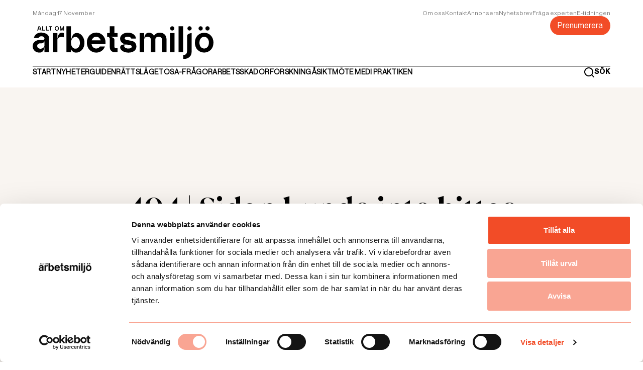

--- FILE ---
content_type: text/html; charset=utf-8
request_url: https://alltomarbetsmiljo.se/nyheter/har-ar-dagen-da-du-jobbar-bast
body_size: 4123
content:
<!DOCTYPE html><html lang="sv"><head><meta charSet="utf-8"/><meta name="viewport" content="width=device-width"/><meta name="next-head-count" content="2"/><meta charSet="utf-8"/><meta name="language" content="Swedish"/><link rel="apple-touch-icon" sizes="60x60" href="/static/apple-touch-icon.png"/><link rel="icon" type="image/png" sizes="32x32" href="/static/favicon-32x32.png"/><link rel="icon" type="image/png" sizes="16x16" href="/static/favicon-16x16.png"/><link rel="manifest" href="/site.webmanifest"/><link rel="mask-icon" href="/static/safari-pinned-tab.svg" color="#da532c"/><meta name="msapplication-TileColor" content="#da532c"/><meta name="theme-color" content="#ffffff"/><link rel="dns-prefetch" href="https://consent.cookiebot.com/uc.js"/><link rel="alternate" type="application/rss+xml" title="Allt om arbetsmiljö RSS feed" href="/rss/feed.xml"/><link rel="preconnect" href="https://www.googletagmanager.com/gtag/js?id=G-E1V6DJW4BB"/><script async="" id="Cookiebot" src="https://consent.cookiebot.com/uc.js" data-cbid="60c6f82d-8765-4655-a0ff-ff15c854fe5c" data-blockingmode="auto" type="text/javascript"></script><script async="" id="preload">
            var adformtag = adformtag ||  []
              adformtag.push({
                preload: [
                  'adx.adform.net/adx/?mid=1533088',
                  'adx.adform.net/adx/?mid=1533417',
                  'adx.adform.net/adx/?mid=1533418',
                  'adx.adform.net/adx/?mid=1533419',
                  'adx.adform.net/adx/?mid=1533420',
                  'adx.adform.net/adx/?mid=1533421',
                  'adx.adform.net/adx/?mid=1533422',
                  'adx.adform.net/adx/?mid=1533423',
                  'adx.adform.net/adx/?mid=1533424',
                ]
              })
              adformtag.push(function () {
                adformtag.setTargeting(1533088, 'url', window.location.pathname)
                adformtag.setTargeting(1533417, 'url', window.location.pathname)
                adformtag.setTargeting(1533418, 'url', window.location.pathname)
                adformtag.setTargeting(1533419, 'url', window.location.pathname)
                adformtag.setTargeting(1533420, 'url', window.location.pathname)
                adformtag.setTargeting(1533421, 'url', window.location.pathname)
                adformtag.setTargeting(1533422, 'url', window.location.pathname)
                adformtag.setTargeting(1533423, 'url', window.location.pathname)
                adformtag.setTargeting(1533424, 'url', window.location.pathname)
                adformtag.setRequestLimit(4)
                adformtag.addRequestGroup([1533088, 1533417, 1533418, 1533419, 1533420])
                adformtag.addRequestGroup([1533421, 1533422, 1533423, 1533424])
              })
              
              </script><script type="text/javascript" async="" defer="" id="cb-listener">
				window.addEventListener('CookiebotOnAccept', (e) => {
      			if (Cookiebot.consent.marketing) 
          			{
          		const script = document.createElement('script');
				script.setAttribute("async", "");
				script.src = 'https://s1.adform.net/banners/scripts/adx.js';    
				document.head.appendChild(script);
          			} 
      			}, false);
				</script><link rel="preload" href="/_next/static/media/134d9f7314b00b99-s.p.woff2" as="font" type="font/woff2" crossorigin="anonymous" data-next-font="size-adjust"/><link rel="preload" href="/_next/static/media/77ad897b574bab18-s.p.woff2" as="font" type="font/woff2" crossorigin="anonymous" data-next-font="size-adjust"/><link rel="preload" href="/_next/static/media/a181b15b06916abc-s.p.woff2" as="font" type="font/woff2" crossorigin="anonymous" data-next-font="size-adjust"/><link rel="preload" href="/_next/static/media/ab12bc1c0faacc5e-s.p.woff2" as="font" type="font/woff2" crossorigin="anonymous" data-next-font="size-adjust"/><link rel="preload" href="/_next/static/media/de20eb456d799613-s.p.woff2" as="font" type="font/woff2" crossorigin="anonymous" data-next-font="size-adjust"/><link rel="preload" href="/_next/static/media/50697b8d43566e40-s.p.woff2" as="font" type="font/woff2" crossorigin="anonymous" data-next-font="size-adjust"/><link rel="preload" href="/_next/static/media/f3f91313f9522a8d-s.p.woff2" as="font" type="font/woff2" crossorigin="anonymous" data-next-font="size-adjust"/><link rel="preload" href="/_next/static/css/3de5695cb1a01c37.css" as="style" crossorigin=""/><link rel="stylesheet" href="/_next/static/css/3de5695cb1a01c37.css" crossorigin="" data-n-g=""/><noscript data-n-css=""></noscript><script defer="" crossorigin="" nomodule="" src="/_next/static/chunks/polyfills-c67a75d1b6f99dc8.js"></script><script defer="" src="/_next/static/chunks/782.94eb627f8ec14b96.js" crossorigin=""></script><script src="/_next/static/chunks/webpack-834689d726086ed5.js" defer="" crossorigin=""></script><script src="/_next/static/chunks/framework-66d32731bdd20e83.js" defer="" crossorigin=""></script><script src="/_next/static/chunks/main-884809f5935a5ac1.js" defer="" crossorigin=""></script><script src="/_next/static/chunks/pages/_app-f977bf535b92a955.js" defer="" crossorigin=""></script><script src="/_next/static/chunks/327-5f35696d206a0270.js" defer="" crossorigin=""></script><script src="/_next/static/chunks/479-3ccd4a34b25d651c.js" defer="" crossorigin=""></script><script src="/_next/static/chunks/pages/%5Bcategory%5D/%5Buid%5D-afb16220c158da22.js" defer="" crossorigin=""></script><script src="/_next/static/b6SgE-94i0IvOi7_x8WZ8/_buildManifest.js" defer="" crossorigin=""></script><script src="/_next/static/b6SgE-94i0IvOi7_x8WZ8/_ssgManifest.js" defer="" crossorigin=""></script></head><body><div id="__next"><main class="__variable_87422a __variable_0dc9d1 __variable_471ea4 __variable_e65b0c __variable_bdd848 __variable_56a91b __variable_0273b9"><header class="sticky top-[0px] z-50 max-h-[80px] w-screen medium:max-h-[152px]"><div class="bg-white pb-sm pt-2xs medium:py-md"><div class="Container"><menu class="m-auto flex flex-col justify-between gap-sm"><div class="flex justify-between gap-xl border-b  border-gray  pb-2xs medium:pb-[0px]"><div class="flex flex-col justify-center medium:justify-start"><time class="font-regular text-tiny capitalize leading-tiny text-gray medium:pb-md">fredag 14 november</time><a class="hidden pb-sm medium:block" href="/"><img alt="Allt om arbetsmiljö logga" loading="lazy" width="361" height="66" decoding="async" data-nimg="1" style="color:transparent;object-fit:cover;object-position:center" src="/_next/static/media/aoa.1d54e27b.svg"/></a></div><div class="flex flex-col items-end gap-md"><ul class="hidden gap-lg medium:flex "></ul><a href="/prenumerera"><button class="rounded-lg px-sm py-xs font-regular text-tiny leading-[13px] disabled:cursor-not-allowed medium:text-h4 medium:leading-[18px] opacity-100 bg-orange text-white hover:bg-orange_dark">Prenumerera</button></a></div></div><div class="flex items-center justify-between"><ul class="hidden items-center gap-x-p large:flex"></ul><a class="flex items-center medium:hidden" href="/"><img alt="Allt om arbetsmiljö logga" loading="lazy" width="320" height="43" decoding="async" data-nimg="1" style="color:transparent;object-fit:cover;object-position:center" src="/static/aoa.svg"/></a><div class="flex w-full cursor-pointer items-center justify-end gap-x-sm large:w-auto"><div class="flex items-center gap-x-xs"><svg height="21" width="21" fill="none" viewBox="0 0 21 21" xmlns="http://www.w3.org/2000/svg"><path d="M20.71 19.29L17 15.61C18.4401 13.8144 19.1375 11.5353 18.9488 9.2413C18.7601 6.9473 17.6997 4.81278 15.9855 3.27664C14.2714 1.7405 12.0338 0.919506 9.73292 0.982466C7.43203 1.04543 5.24272 1.98756 3.61514 3.61514C1.98756 5.24272 1.04543 7.43203 0.982466 9.73292C0.919506 12.0338 1.7405 14.2714 3.27664 15.9855C4.81278 17.6997 6.9473 18.7601 9.2413 18.9488C11.5353 19.1375 13.8144 18.4401 15.61 17L19.29 20.68C19.383 20.7737 19.4936 20.8481 19.6154 20.8989C19.7373 20.9497 19.868 20.9758 20 20.9758C20.132 20.9758 20.2627 20.9497 20.3846 20.8989C20.5064 20.8481 20.617 20.7737 20.71 20.68C20.8902 20.4935 20.991 20.2443 20.991 19.985C20.991 19.7257 20.8902 19.4765 20.71 19.29ZM10 17C8.61553 17 7.26215 16.5895 6.111 15.8203C4.95986 15.0511 4.06265 13.9579 3.53284 12.6788C3.00303 11.3997 2.8644 9.99223 3.1345 8.63436C3.4046 7.2765 4.07128 6.02922 5.05025 5.05025C6.02922 4.07128 7.2765 3.4046 8.63436 3.1345C9.99223 2.8644 11.3997 3.00303 12.6788 3.53284C13.9579 4.06265 15.0511 4.95986 15.8203 6.111C16.5895 7.26215 17 8.61553 17 10C17 11.8565 16.2625 13.637 14.9497 14.9497C13.637 16.2625 11.8565 17 10 17Z" fill="#000"></path></svg><label class="hidden cursor-pointer font-bold text-tag leading-tag text-black large:block">SÖK</label></div><div role="button" aria-label="Menu toggle" class="relative block h-[12px] w-[16px] cursor-pointer overflow-visible large:hidden"><div class="absolute left-[0px] top-[0px] flex h-[12px] w-[16px] flex-col justify-between "><span class="block h-[2px] w-full origin-0-0 bg-black transition-transform"></span><span class="block h-[2px] w-full bg-black transition-transform"></span><span class="block h-[2px] w-full origin-0-100 bg-black transition-transform"></span></div></div></div></div></menu></div></div></header><menu class="flex h-screen w-screen flex-col overflow-y-auto bg-white px-xs py-xl transition-all duration-300 scrollbar-hide large:hidden -z-100 fixed bottom-[100vh] opacity-0"><ul class="h-full min-h-screen overflow-y-auto pb-xl scrollbar-hide"><li class="flex flex-col gap-2lg border-t border-gray pb-max pt-lg"></li></ul></menu><div class="flex flex-col items-center justify-center bg-mint px-md py-2xl medium:px-[0px]"><div class="m-auto pb-2lg"><img alt="Prenumerera ikon" loading="lazy" width="170" height="122" decoding="async" data-nimg="1" style="color:transparent" src="/_next/static/media/subscribe.a92df996.svg"/></div><div class="text-center"><p class="H2 pb-[4px] text-purple-100">Missa inget</p><p class="font-regular text-p leading-[18px] text-purple-100 medium:px-[20%]">Få de viktigaste nyheterna som rör arbetsmiljön sammanfattat varje vecka. Testa vårt premiumbrev kostnadsfritt!</p></div><div class="flex flex-col items-center"><label class="w-[100%] py-2lg medium:w-[442px]"><input class="w-[100%] rounded-[4px] px-xs py-sm font-regular text-sm_p leading-sm_p text-purple-100 placeholder:text-purple-100 focus:outline-none" placeholder="Mailadress"/></label><div class="pb-2lg"><button class="rounded-lg px-sm py-xs font-regular text-tiny leading-[13px] disabled:cursor-not-allowed medium:text-h4 medium:leading-[18px] opacity-100 bg-orange text-white hover:bg-orange_dark">Registrera</button></div><label class="medium:m-w-[395px] flex gap-xs"><input type="checkbox"/><p class=" max-w-[395px] font-regular text-tiny leading-tiny text-purple-100">Jag bekräftar att jag vill prenumerera på Allt om arbetsmiljö nyhetsbrev och att Allt om Arbetsmiljö har rätt att spara min epostadress. Läs Allt om arbetsmiljö personuppgiftspolicy<!-- --> <a href="/information/personuppgiftspolicy">här</a>.</p></label></div></div><footer class="bg-purple-100"><section class="py-xl border-b border-white"><div class="Container"><img alt="" loading="lazy" width="320" height="80" decoding="async" data-nimg="1" class="medium:h-[40px] medium:w-[220px]" style="color:transparent;object-fit:contain;object-position:center" src="/_next/static/media/LOGO_FOOT.c15d67a7.svg"/><div class="flex flex-col gap-md pt-xl medium:grid medium:grid-cols-4"><ul><li class="pb-p font-bold text-tag uppercase text-white">Om oss</li></ul><ul><li class="pb-p font-bold text-tag uppercase text-white">REDAKTIONEN</li></ul><ul class="max-w-[230px]"><li class="pb-p font-bold text-tag uppercase text-white">KONTAKT</li></ul><ul><li class="pb-p font-bold text-tag uppercase text-white">KUNDTJÄNST</li><li><p class="font-bold font-regular text-tag leading-tag text-white">E-post:</p></li></ul></div></div></section><section class="py-xl"><div class="Container"><div class="flex flex-col gap-xl medium:grid medium:grid-cols-2"><div class="StyledChildAnchor"></div><div class="flex gap-md medium:items-center medium:self-center medium:justify-self-end"></div></div></div></section><div class="bg-white"><p class="py-sm text-center font-regular text-tiny leading-tiny">2022 COPYRIGHT © ALLTOMARBETSMILJO.SE <br/>ALL INFORMATION PÅ ALLTOMARBETSMILJO.SE SKYDDAS AV LAGEN OM UPPHOVSRÄTT. ANGE KÄLLA VID CITERING ALLTOMARBETSMILJO.SE.</p></div></footer></main></div><script id="__NEXT_DATA__" type="application/json" crossorigin="">{"props":{"pageProps":{},"__N_SSG":true},"page":"/[category]/[uid]","query":{},"buildId":"b6SgE-94i0IvOi7_x8WZ8","isFallback":true,"dynamicIds":[4782],"gsp":true,"scriptLoader":[]}</script></body></html>

--- FILE ---
content_type: text/css; charset=utf-8
request_url: https://alltomarbetsmiljo.se/_next/static/css/3de5695cb1a01c37.css
body_size: 6315
content:
@font-face{font-family:__juana_87422a;src:url(/_next/static/media/134d9f7314b00b99-s.p.woff2) format("woff2");font-display:swap;font-weight:600}@font-face{font-family:__juana_Fallback_87422a;src:local("Arial");ascent-override:97.14%;descent-override:30.17%;line-gap-override:0.00%;size-adjust:107.47%}.__className_87422a{font-family:__juana_87422a,__juana_Fallback_87422a;font-weight:600}.__variable_87422a{--juana:"__juana_87422a","__juana_Fallback_87422a"}@font-face{font-family:__regular_0dc9d1;src:url(/_next/static/media/77ad897b574bab18-s.p.woff2) format("woff2");font-display:swap;font-weight:400}@font-face{font-family:__regular_Fallback_0dc9d1;src:local("Arial");ascent-override:97.99%;descent-override:24.39%;line-gap-override:0.00%;size-adjust:93.48%}.__className_0dc9d1{font-family:__regular_0dc9d1,__regular_Fallback_0dc9d1;font-weight:400}.__variable_0dc9d1{--regular:"__regular_0dc9d1","__regular_Fallback_0dc9d1"}@font-face{font-family:__bold_471ea4;src:url(/_next/static/media/a181b15b06916abc-s.p.woff2) format("woff2");font-display:swap;font-weight:700}@font-face{font-family:__bold_Fallback_471ea4;src:local("Arial");ascent-override:92.64%;descent-override:26.07%;line-gap-override:0.00%;size-adjust:100.94%}.__className_471ea4{font-family:__bold_471ea4,__bold_Fallback_471ea4;font-weight:700}.__variable_471ea4{--bold:"__bold_471ea4","__bold_Fallback_471ea4"}@font-face{font-family:__light_e65b0c;src:url(/_next/static/media/ab12bc1c0faacc5e-s.p.woff2) format("woff2");font-display:swap;font-weight:300}@font-face{font-family:__light_Fallback_e65b0c;src:local("Arial");ascent-override:102.62%;descent-override:24.01%;line-gap-override:0.00%;size-adjust:89.08%}.__className_e65b0c{font-family:__light_e65b0c,__light_Fallback_e65b0c;font-weight:300}.__variable_e65b0c{--light:"__light_e65b0c","__light_Fallback_e65b0c"}@font-face{font-family:__body_bdd848;src:url(/_next/static/media/de20eb456d799613-s.p.woff2) format("woff2");font-display:swap}@font-face{font-family:__body_Fallback_bdd848;src:local("Arial");ascent-override:76.03%;descent-override:28.40%;line-gap-override:20.91%;size-adjust:95.76%}.__className_bdd848{font-family:__body_bdd848,__body_Fallback_bdd848}.__variable_bdd848{--body:"__body_bdd848","__body_Fallback_bdd848"}@font-face{font-family:__bodyBold_56a91b;src:url(/_next/static/media/50697b8d43566e40-s.p.woff2) format("woff2");font-display:swap}@font-face{font-family:__bodyBold_Fallback_56a91b;src:local("Arial");ascent-override:72.55%;descent-override:27.10%;line-gap-override:19.95%;size-adjust:100.35%}.__className_56a91b{font-family:__bodyBold_56a91b,__bodyBold_Fallback_56a91b}.__variable_56a91b{--body-bold:"__bodyBold_56a91b","__bodyBold_Fallback_56a91b"}@font-face{font-family:__bodyItalic_0273b9;src:url(/_next/static/media/f3f91313f9522a8d-s.p.woff2) format("woff2");font-display:swap}@font-face{font-family:__bodyItalic_Fallback_0273b9;src:local("Arial");ascent-override:77.57%;descent-override:28.98%;line-gap-override:21.33%;size-adjust:93.85%}.__className_0273b9{font-family:__bodyItalic_0273b9,__bodyItalic_Fallback_0273b9}.__variable_0273b9{--body-italic:"__bodyItalic_0273b9","__bodyItalic_Fallback_0273b9"}

/*! tailwindcss v3.3.5 | MIT License | https://tailwindcss.com*/*,:after,:before{border:0 solid;box-sizing:border-box}:after,:before{--tw-content:""}html{-webkit-text-size-adjust:100%;font-feature-settings:normal;font-family:ui-sans-serif,system-ui,-apple-system,BlinkMacSystemFont,Segoe UI,Roboto,Helvetica Neue,Arial,Noto Sans,sans-serif,Apple Color Emoji,Segoe UI Emoji,Segoe UI Symbol,Noto Color Emoji;font-variation-settings:normal;line-height:1.5;tab-size:4}body{line-height:inherit;margin:0}hr{border-top-width:1px;color:inherit;height:0}abbr:where([title]){text-decoration:underline;-webkit-text-decoration:underline dotted currentColor;text-decoration:underline dotted currentColor}h1,h2,h3,h4,h5,h6{font-size:inherit;font-weight:inherit}a{color:inherit;text-decoration:inherit}b,strong{font-weight:bolder}code,kbd,pre,samp{font-family:ui-monospace,SFMono-Regular,Menlo,Monaco,Consolas,Liberation Mono,Courier New,monospace;font-size:1em}small{font-size:80%}sub,sup{font-size:75%;line-height:0;position:relative;vertical-align:initial}sub{bottom:-.25em}sup{top:-.5em}table{border-collapse:collapse;border-color:inherit;text-indent:0}button,input,optgroup,select,textarea{font-feature-settings:inherit;color:inherit;font-family:inherit;font-size:100%;font-variation-settings:inherit;font-weight:inherit;line-height:inherit;margin:0;padding:0}button,select{text-transform:none}[type=button],[type=reset],[type=submit],button{-webkit-appearance:button;background-color:initial;background-image:none}:-moz-focusring{outline:auto}:-moz-ui-invalid{box-shadow:none}progress{vertical-align:initial}::-webkit-inner-spin-button,::-webkit-outer-spin-button{height:auto}[type=search]{-webkit-appearance:textfield;outline-offset:-2px}::-webkit-search-decoration{-webkit-appearance:none}::-webkit-file-upload-button{-webkit-appearance:button;font:inherit}summary{display:list-item}blockquote,dd,dl,fieldset,figure,h1,h2,h3,h4,h5,h6,hr,p,pre{margin:0}fieldset,legend{padding:0}menu,ol,ul{list-style:none;margin:0;padding:0}dialog{padding:0}textarea{resize:vertical}input::placeholder,textarea::placeholder{color:#9ca3af;opacity:1}[role=button],button{cursor:pointer}:disabled{cursor:default}audio,canvas,embed,iframe,img,object,svg,video{display:block;vertical-align:middle}img,video{height:auto;max-width:100%}[hidden]{display:none}ol{list-style:auto}html{-webkit-font-smoothing:antialiased;-moz-osx-font-smoothing:grayscale;font-size:16px;text-rendering:optimizeLegibility}pre{white-space:normal}*,:after,:before{--tw-border-spacing-x:0;--tw-border-spacing-y:0;--tw-translate-x:0;--tw-translate-y:0;--tw-rotate:0;--tw-skew-x:0;--tw-skew-y:0;--tw-scale-x:1;--tw-scale-y:1;--tw-pan-x: ;--tw-pan-y: ;--tw-pinch-zoom: ;--tw-scroll-snap-strictness:proximity;--tw-gradient-from-position: ;--tw-gradient-via-position: ;--tw-gradient-to-position: ;--tw-ordinal: ;--tw-slashed-zero: ;--tw-numeric-figure: ;--tw-numeric-spacing: ;--tw-numeric-fraction: ;--tw-ring-inset: ;--tw-ring-offset-width:0px;--tw-ring-offset-color:#fff;--tw-ring-color:#3b82f680;--tw-ring-offset-shadow:0 0 #0000;--tw-ring-shadow:0 0 #0000;--tw-shadow:0 0 #0000;--tw-shadow-colored:0 0 #0000;--tw-blur: ;--tw-brightness: ;--tw-contrast: ;--tw-grayscale: ;--tw-hue-rotate: ;--tw-invert: ;--tw-saturate: ;--tw-sepia: ;--tw-drop-shadow: ;--tw-backdrop-blur: ;--tw-backdrop-brightness: ;--tw-backdrop-contrast: ;--tw-backdrop-grayscale: ;--tw-backdrop-hue-rotate: ;--tw-backdrop-invert: ;--tw-backdrop-opacity: ;--tw-backdrop-saturate: ;--tw-backdrop-sepia: }::backdrop{--tw-border-spacing-x:0;--tw-border-spacing-y:0;--tw-translate-x:0;--tw-translate-y:0;--tw-rotate:0;--tw-skew-x:0;--tw-skew-y:0;--tw-scale-x:1;--tw-scale-y:1;--tw-pan-x: ;--tw-pan-y: ;--tw-pinch-zoom: ;--tw-scroll-snap-strictness:proximity;--tw-gradient-from-position: ;--tw-gradient-via-position: ;--tw-gradient-to-position: ;--tw-ordinal: ;--tw-slashed-zero: ;--tw-numeric-figure: ;--tw-numeric-spacing: ;--tw-numeric-fraction: ;--tw-ring-inset: ;--tw-ring-offset-width:0px;--tw-ring-offset-color:#fff;--tw-ring-color:#3b82f680;--tw-ring-offset-shadow:0 0 #0000;--tw-ring-shadow:0 0 #0000;--tw-shadow:0 0 #0000;--tw-shadow-colored:0 0 #0000;--tw-blur: ;--tw-brightness: ;--tw-contrast: ;--tw-grayscale: ;--tw-hue-rotate: ;--tw-invert: ;--tw-saturate: ;--tw-sepia: ;--tw-drop-shadow: ;--tw-backdrop-blur: ;--tw-backdrop-brightness: ;--tw-backdrop-contrast: ;--tw-backdrop-grayscale: ;--tw-backdrop-hue-rotate: ;--tw-backdrop-invert: ;--tw-backdrop-opacity: ;--tw-backdrop-saturate: ;--tw-backdrop-sepia: }.Article a,.StyledChildAnchor a{color:#f24c27}.H1{font-family:var(--juana);font-size:38px;font-weight:600;line-height:36px;padding-bottom:15px;padding-top:15px}@media (min-width:768px){.H1{font-size:58px;line-height:58px;padding-bottom:20px;padding-top:20px}}.H2{font-family:var(--juana);font-size:30px;font-weight:600;line-height:34px}@media (min-width:768px){.H2{font-size:2.5rem;line-height:3.5rem}}.H3{font-family:var(--juana);font-size:20px;font-weight:600;line-height:24px}@media (min-width:768px){.H3{font-size:26px;line-height:32px}}.H4{font-family:var(--juana);font-weight:600;line-height:16px}@media (min-width:768px){.H4{font-size:16px}}.Preamble{font-family:var(--regular);font-size:20px;font-weight:450;line-height:26px}.Paragraph{font-family:var(--body)}.Paragraph,.Paragraph_box{font-size:18px;font-weight:400;line-height:24px;margin-bottom:24px}.Paragraph_box{font-family:var(--regular)}.Strong_box{font-family:var(--bold);font-size:18px;font-weight:400;line-height:24px;margin-bottom:24px}.H3_box{font-family:var(--regular);font-size:26px;font-weight:500;line-height:32px}.ListItem{padding:15px 0}.First-letter p:first-child:first-letter{float:left;font-size:85px;font-weight:100;line-height:72px;margin:0 .3rem .3 0;padding:0 .3rem .3 0}.Container{margin:auto;max-width:750px;padding:0 10px;width:100%}@media (min-width:768px){.Container{max-width:970px}}@media (min-width:1170px){.Container{max-width:1170px}}@media (min-width:1440px){.Container{max-width:1440px;padding:0 60px}}.No-scrollbar::-webkit-scrollbar{display:none}.Smooth-scroll{scroll-snap-type:x proximity}.paywall{background:linear-gradient(180deg,#0000,#f9f5f1 180px);padding-top:200px}.pointer-events-none{pointer-events:none}.pointer-events-auto{pointer-events:auto}.fixed{position:fixed}.absolute{position:absolute}.relative{position:relative}.sticky{position:-webkit-sticky;position:sticky}.bottom-\[-10\%\]{bottom:-10%}.bottom-\[0\]{bottom:0}.bottom-\[100vh\]{bottom:100vh}.left-\[0\],.left-\[0px\]{left:0}.left-\[50\%\]{left:50%}.right-\[0\],.right-\[0px\]{right:0}.right-sm{right:15px}.top-\[0px\]{top:0}.top-\[200px\]{top:200px}.top-\[20svh\]{top:20svh}.top-\[50\%\]{top:50%}.top-sm{top:15px}.top-sticky-top{top:200px}.z-0{z-index:0}.z-20{z-index:20}.z-30{z-index:30}.z-40{z-index:40}.z-50{z-index:50}.z-\[200\]{z-index:200}.z-\[50\]{z-index:50}.z-\[55\]{z-index:55}.col-span-1{grid-column:span 1/span 1}.col-span-2{grid-column:span 2/span 2}.col-span-3{grid-column:span 3/span 3}.col-start-1{grid-column-start:1}.col-start-3{grid-column-start:3}.col-start-4{grid-column-start:4}.row-span-6{grid-row:span 6/span 6}.row-start-1{grid-row-start:1}.float-right{float:right}.m-auto{margin:auto}.my-md{margin-bottom:20px;margin-top:20px}.my-xl{margin-bottom:40px;margin-top:40px}.-mt-\[10px\]{margin-top:-10px}.mb-\[12px\]{margin-bottom:12px}.mb-md{margin-bottom:20px}.mb-sm{margin-bottom:15px}.mb-xs{margin-bottom:10px}.ml-xs{margin-left:10px}.line-clamp-2{-webkit-line-clamp:2}.line-clamp-2,.line-clamp-3{-webkit-box-orient:vertical;display:-webkit-box;overflow:hidden}.line-clamp-3{-webkit-line-clamp:3}.block{display:block}.inline-block{display:inline-block}.flex{display:flex}.inline-flex{display:inline-flex}.grid{display:grid}.inline-grid{display:inline-grid}.list-item{display:list-item}.hidden{display:none}.h-2xl{height:50px}.h-\[0px\]{height:0}.h-\[100px\]{height:100px}.h-\[12px\]{height:12px}.h-\[211px\]{height:211px}.h-\[2px\]{height:2px}.h-\[310px\]{height:310px}.h-\[46px\]{height:46px}.h-\[48px\]{height:48px}.h-\[70vh\]{height:70vh}.h-auto{height:auto}.h-full{height:100%}.h-screen{height:100vh}.max-h-\[80px\]{max-height:80px}.min-h-\[300px\]{min-height:300px}.min-h-\[42px\]{min-height:42px}.min-h-\[452px\]{min-height:452px}.min-h-\[800px\]{min-height:800px}.min-h-screen{min-height:100vh}.w-\[100\%\]{width:100%}.w-\[100vw\]{width:100vw}.w-\[120px\]{width:120px}.w-\[16px\]{width:16px}.w-\[250px\]{width:250px}.w-\[310px\]{width:310px}.w-\[345px\]{width:345px}.w-\[48px\]{width:48px}.w-full{width:100%}.w-screen{width:100vw}.min-w-\[120px\]{min-width:120px}.min-w-full{min-width:100%}.max-w-\[230px\]{max-width:230px}.max-w-\[395px\]{max-width:395px}.max-w-sm{max-width:24rem}.max-w-xs{max-width:20rem}.flex-shrink-0,.shrink-0{flex-shrink:0}.flex-grow-0{flex-grow:0}.origin-0-0{transform-origin:0 0}.origin-0-100{transform-origin:0 100%}.-translate-y-\[15\%\]{--tw-translate-y:-15%}.-translate-y-\[15\%\],.translate-x-\[-50\%\]{transform:translate(var(--tw-translate-x),var(--tw-translate-y)) rotate(var(--tw-rotate)) skewX(var(--tw-skew-x)) skewY(var(--tw-skew-y)) scaleX(var(--tw-scale-x)) scaleY(var(--tw-scale-y))}.translate-x-\[-50\%\]{--tw-translate-x:-50%}.translate-y-\[-50\%\]{--tw-translate-y:-50%}.translate-y-\[-50\%\],.translate-y-\[15\%\]{transform:translate(var(--tw-translate-x),var(--tw-translate-y)) rotate(var(--tw-rotate)) skewX(var(--tw-skew-x)) skewY(var(--tw-skew-y)) scaleX(var(--tw-scale-x)) scaleY(var(--tw-scale-y))}.translate-y-\[15\%\]{--tw-translate-y:15%}.translate-y-\[1px\]{--tw-translate-y:1px}.-rotate-45,.translate-y-\[1px\]{transform:translate(var(--tw-translate-x),var(--tw-translate-y)) rotate(var(--tw-rotate)) skewX(var(--tw-skew-x)) skewY(var(--tw-skew-y)) scaleX(var(--tw-scale-x)) scaleY(var(--tw-scale-y))}.-rotate-45{--tw-rotate:-45deg}.-rotate-90{--tw-rotate:-90deg}.-rotate-90,.rotate-0{transform:translate(var(--tw-translate-x),var(--tw-translate-y)) rotate(var(--tw-rotate)) skewX(var(--tw-skew-x)) skewY(var(--tw-skew-y)) scaleX(var(--tw-scale-x)) scaleY(var(--tw-scale-y))}.rotate-0{--tw-rotate:0deg}.rotate-45{--tw-rotate:45deg}.rotate-45,.rotate-90{transform:translate(var(--tw-translate-x),var(--tw-translate-y)) rotate(var(--tw-rotate)) skewX(var(--tw-skew-x)) skewY(var(--tw-skew-y)) scaleX(var(--tw-scale-x)) scaleY(var(--tw-scale-y))}.rotate-90{--tw-rotate:90deg}.scale-y-0{--tw-scale-y:0}.scale-y-0,.transform{transform:translate(var(--tw-translate-x),var(--tw-translate-y)) rotate(var(--tw-rotate)) skewX(var(--tw-skew-x)) skewY(var(--tw-skew-y)) scaleX(var(--tw-scale-x)) scaleY(var(--tw-scale-y))}@keyframes shake{10%,90%{transform:translate3d(-1px,0,0)}20%,80%{transform:translate3d(2px,0,0)}30%,50%,70%{transform:translate3d(-4px,0,0)}40%,60%{transform:translate3d(4px,0,0)}}.animate-shake-input{animation:shake .82s cubic-bezier(.36,.07,.19,.97) both}.cursor-grabbing{cursor:grabbing}.cursor-pointer{cursor:pointer}.snap-x{scroll-snap-type:x var(--tw-scroll-snap-strictness)}.snap-mandatory{--tw-scroll-snap-strictness:mandatory}.list-decimal{list-style-type:decimal}.list-disc{list-style-type:disc}.grid-cols-1{grid-template-columns:repeat(1,minmax(0,1fr))}.grid-cols-2{grid-template-columns:repeat(2,minmax(0,1fr))}.grid-cols-4{grid-template-columns:repeat(4,minmax(0,1fr))}.grid-cols-release{grid-template-columns:.2fr 1fr .5fr}.flex-col{flex-direction:column}.flex-col-reverse{flex-direction:column-reverse}.flex-wrap{flex-wrap:wrap}.items-end{align-items:flex-end}.items-center{align-items:center}.items-baseline{align-items:baseline}.justify-end{justify-content:flex-end}.justify-center{justify-content:center}.justify-between{justify-content:space-between}.gap-2lg{gap:30px}.gap-2xs{gap:5px}.gap-\[10px\]{gap:10px}.gap-lg{gap:25px}.gap-md{gap:20px}.gap-sm{gap:15px}.gap-xl{gap:40px}.gap-xs{gap:10px}.gap-x-md{column-gap:20px}.gap-x-p{column-gap:24px}.gap-x-sm{column-gap:15px}.gap-x-xl{column-gap:40px}.gap-x-xs{column-gap:10px}.gap-y-md{row-gap:20px}.gap-y-xl{row-gap:40px}.gap-y-xs{row-gap:10px}.self-center{align-self:center}.overflow-hidden{overflow:hidden}.overflow-visible{overflow:visible}.overflow-scroll{overflow:scroll}.overflow-x-auto{overflow-x:auto}.overflow-y-auto{overflow-y:auto}.overflow-y-hidden{overflow-y:hidden}.scroll-smooth{scroll-behavior:smooth}.whitespace-normal{white-space:normal}.whitespace-nowrap{white-space:nowrap}.rounded-\[10px\]{border-radius:10px}.rounded-\[4px\]{border-radius:4px}.rounded-\[50\%\]{border-radius:50%}.rounded-full{border-radius:9999px}.rounded-lg{border-radius:50px}.rounded-xs{border-radius:2px}.rounded-t-\[10px\]{border-top-left-radius:10px;border-top-right-radius:10px}.border{border-width:1px}.border-y{border-top-width:1px}.border-b,.border-y{border-bottom-width:1px}.border-t{border-top-width:1px}.border-beige{--tw-border-opacity:1;border-color:rgb(243 235 226/var(--tw-border-opacity))}.border-gray{--tw-border-opacity:1;border-color:rgb(128 128 128/var(--tw-border-opacity))}.border-white{--tw-border-opacity:1;border-color:rgb(255 255 255/var(--tw-border-opacity))}.border-b-beige{--tw-border-opacity:1;border-bottom-color:rgb(243 235 226/var(--tw-border-opacity))}.bg-\[rgba\(0\2c 0\2c 0\2c 0\.7\)\]{background-color:#000000b3}.bg-beige{--tw-bg-opacity:1;background-color:rgb(243 235 226/var(--tw-bg-opacity))}.bg-beige_50{--tw-bg-opacity:1;background-color:rgb(249 245 241/var(--tw-bg-opacity))}.bg-black{--tw-bg-opacity:1;background-color:rgb(0 0 0/var(--tw-bg-opacity))}.bg-blue{--tw-bg-opacity:1;background-color:rgb(11 134 163/var(--tw-bg-opacity))}.bg-mint{--tw-bg-opacity:1;background-color:rgb(209 223 210/var(--tw-bg-opacity))}.bg-mint_dark{--tw-bg-opacity:1;background-color:rgb(164 176 167/var(--tw-bg-opacity))}.bg-native{--tw-bg-opacity:1;background-color:rgb(251 247 201/var(--tw-bg-opacity))}.bg-orange{--tw-bg-opacity:1;background-color:rgb(242 76 39/var(--tw-bg-opacity))}.bg-orange_dark{--tw-bg-opacity:1;background-color:rgb(249 165 147/var(--tw-bg-opacity))}.bg-purple-100{--tw-bg-opacity:1;background-color:rgb(88 105 177/var(--tw-bg-opacity))}.bg-purple-200{--tw-bg-opacity:1;background-color:rgb(172 180 216/var(--tw-bg-opacity))}.bg-purple-300{--tw-bg-opacity:1;background-color:rgb(213 218 236/var(--tw-bg-opacity))}.bg-purple-400{--tw-bg-opacity:1;background-color:rgb(231 234 245/var(--tw-bg-opacity))}.bg-white{--tw-bg-opacity:1;background-color:rgb(255 255 255/var(--tw-bg-opacity))}.p-\[0px\]{padding:0}.p-md{padding:20px}.p-xl{padding:40px}.p-xs{padding:10px}.px-md{padding-left:20px;padding-right:20px}.px-sm{padding-left:15px;padding-right:15px}.px-xl{padding-left:40px;padding-right:40px}.px-xs{padding-left:10px;padding-right:10px}.py-2lg{padding-bottom:30px;padding-top:30px}.py-2xl{padding-bottom:50px;padding-top:50px}.py-\[35px\]{padding-bottom:35px;padding-top:35px}.py-lg{padding-bottom:25px;padding-top:25px}.py-md{padding-bottom:20px;padding-top:20px}.py-sm{padding-bottom:15px;padding-top:15px}.py-xl{padding-bottom:40px;padding-top:40px}.py-xs{padding-bottom:10px;padding-top:10px}.pb-2lg{padding-bottom:30px}.pb-2xs{padding-bottom:5px}.pb-\[24\.25\%\]{padding-bottom:24.25%}.pb-\[4px\]{padding-bottom:4px}.pb-\[56\.25\%\]{padding-bottom:56.25%}.pb-\[66\.25\%\]{padding-bottom:66.25%}.pb-\[6px\]{padding-bottom:6px}.pb-\[76\.25\%\]{padding-bottom:76.25%}.pb-\[80px\]{padding-bottom:80px}.pb-\[8px\]{padding-bottom:8px}.pb-lg{padding-bottom:25px}.pb-max{padding-bottom:125px}.pb-md{padding-bottom:20px}.pb-p{padding-bottom:24px}.pb-sm{padding-bottom:15px}.pb-xl{padding-bottom:40px}.pb-xs{padding-bottom:10px}.pl-2lg{padding-left:30px}.pl-2xs{padding-left:5px}.pr-2xs{padding-right:5px}.pr-\[10\%\]{padding-right:10%}.pr-md{padding-right:20px}.pt-2lg{padding-top:30px}.pt-2xl{padding-top:50px}.pt-2xs{padding-top:5px}.pt-gutter{padding-top:60px}.pt-lg{padding-top:25px}.pt-md{padding-top:20px}.pt-sm{padding-top:15px}.pt-xl{padding-top:40px}.pt-xs{padding-top:10px}.text-left{text-align:left}.text-center{text-align:center}.align-middle{vertical-align:middle}.font-body{font-family:var(--body)}.font-body-bold{font-family:var(--body-bold)}.font-body-italic{font-family:var(--body-italic)}.font-bold{font-family:var(--bold)}.font-juana{font-family:var(--juana)}.font-light{font-family:var(--light)}.font-regular{font-family:var(--regular)}.text-\[22px\]{font-size:22px}.text-h1{font-size:58px}.text-h2{font-size:2.5rem}.text-h3{font-size:26px}.text-h4{font-size:16px}.text-p{font-size:18px}.text-sm_h1{font-size:38px}.text-sm_p,.text-tag{font-size:14px}.text-tiny{font-size:12px}.font-bold{font-weight:700}.font-light{font-weight:300}.font-normal{font-weight:400}.font-semibold{font-weight:600}.uppercase{text-transform:uppercase}.lowercase{text-transform:lowercase}.capitalize{text-transform:capitalize}.leading-\[100\%\]{line-height:100%}.leading-\[13px\]{line-height:13px}.leading-\[18px\]{line-height:18px}.leading-\[30px\]{line-height:30px}.leading-h1{line-height:58px}.leading-h3{line-height:32px}.leading-h4{line-height:16px}.leading-p{line-height:24px}.leading-sm_h1{line-height:36px}.leading-sm_p,.leading-tag{line-height:14px}.leading-tiny{line-height:12px}.tracking-wide{letter-spacing:.025em}.tracking-wider{letter-spacing:.05em}.text-\[\#B9522B\]{--tw-text-opacity:1;color:rgb(185 82 43/var(--tw-text-opacity))}.text-\[\#ab4949\]{--tw-text-opacity:1;color:rgb(171 73 73/var(--tw-text-opacity))}.text-black{--tw-text-opacity:1;color:rgb(0 0 0/var(--tw-text-opacity))}.text-gray{--tw-text-opacity:1;color:rgb(128 128 128/var(--tw-text-opacity))}.text-orange{--tw-text-opacity:1;color:rgb(242 76 39/var(--tw-text-opacity))}.text-orange_dark{--tw-text-opacity:1;color:rgb(249 165 147/var(--tw-text-opacity))}.text-purple-100{--tw-text-opacity:1;color:rgb(88 105 177/var(--tw-text-opacity))}.text-purple-200{--tw-text-opacity:1;color:rgb(172 180 216/var(--tw-text-opacity))}.text-white{--tw-text-opacity:1;color:rgb(255 255 255/var(--tw-text-opacity))}.opacity-0{opacity:0}.opacity-100{opacity:1}.opacity-60{opacity:.6}.shadow-lg{--tw-shadow:0 10px 15px -3px #0000001a,0 4px 6px -4px #0000001a;--tw-shadow-colored:0 10px 15px -3px var(--tw-shadow-color),0 4px 6px -4px var(--tw-shadow-color)}.shadow-lg,.shadow-sm{box-shadow:var(--tw-ring-offset-shadow,0 0 #0000),var(--tw-ring-shadow,0 0 #0000),var(--tw-shadow)}.shadow-sm{--tw-shadow:0 1px 2px 0 #0000000d;--tw-shadow-colored:0 1px 2px 0 var(--tw-shadow-color)}.outline-none{outline:2px solid #0000;outline-offset:2px}.outline{outline-style:solid}.outline-\[\#ab4949\]{outline-color:#ab4949}.blur{--tw-blur:blur(8px)}.blur,.blur-0{filter:var(--tw-blur) var(--tw-brightness) var(--tw-contrast) var(--tw-grayscale) var(--tw-hue-rotate) var(--tw-invert) var(--tw-saturate) var(--tw-sepia) var(--tw-drop-shadow)}.blur-0{--tw-blur:blur(0)}.transition-all{transition-duration:.15s;transition-property:all;transition-timing-function:cubic-bezier(.4,0,.2,1)}.transition-opacity{transition-duration:.15s;transition-property:opacity;transition-timing-function:cubic-bezier(.4,0,.2,1)}.transition-transform{transition-property:transform;transition-timing-function:cubic-bezier(.4,0,.2,1)}.duration-150,.transition-transform{transition-duration:.15s}.duration-300{transition-duration:.3s}.scrollbar-hide{-ms-overflow-style:none;scrollbar-width:none}.scrollbar-hide::-webkit-scrollbar{display:none}@media (min-width:768px){.medium\:H2{font-family:var(--juana);font-size:30px;font-weight:600;line-height:34px}@media (min-width:768px){.medium\:H2{font-size:2.5rem;line-height:3.5rem}}}.marker\:text-h3 ::marker{font-size:26px}.marker\:font-semibold ::marker{font-weight:600}.marker\:text-orange ::marker{color:#f24c27}.marker\:text-h3::marker{font-size:26px}.marker\:font-semibold::marker{font-weight:600}.marker\:text-orange::marker{color:#f24c27}.placeholder\:text-\[\#ab4949\]::placeholder{--tw-text-opacity:1;color:rgb(171 73 73/var(--tw-text-opacity))}.placeholder\:text-black::placeholder{--tw-text-opacity:1;color:rgb(0 0 0/var(--tw-text-opacity))}.placeholder\:text-purple-100::placeholder{--tw-text-opacity:1;color:rgb(88 105 177/var(--tw-text-opacity))}.before\:content-\[\'\BB\'\]:before{--tw-content:"»";content:var(--tw-content)}.after\:content-\[\'\AB\'\]:after{--tw-content:"«";content:var(--tw-content)}.first\:pt-\[0px\]:first-child{padding-top:0}.last\:border-none:last-child{border-style:none}.first-of-type\:border-t-0:first-of-type{border-top-width:0}.empty\:hidden:empty{display:none}.hover\:bg-orange_dark:hover{--tw-bg-opacity:1;background-color:rgb(249 165 147/var(--tw-bg-opacity))}.hover\:bg-purple-200:hover{--tw-bg-opacity:1;background-color:rgb(172 180 216/var(--tw-bg-opacity))}.hover\:bg-purple-300:hover{--tw-bg-opacity:1;background-color:rgb(213 218 236/var(--tw-bg-opacity))}.hover\:text-orange:hover{--tw-text-opacity:1;color:rgb(242 76 39/var(--tw-text-opacity))}.hover\:text-orange_dark:hover{--tw-text-opacity:1;color:rgb(249 165 147/var(--tw-text-opacity))}.hover\:opacity-75:hover{opacity:.75}.hover\:opacity-80:hover{opacity:.8}.focus\:outline-none:focus{outline:2px solid #0000;outline-offset:2px}.disabled\:cursor-not-allowed:disabled{cursor:not-allowed}@media (min-width:768px){.medium\:bottom-\[-25\%\]{bottom:-25%}.medium\:left-\[60\%\]{left:60%}.medium\:top-\[5vh\]{top:5vh}.medium\:col-span-3{grid-column:span 3/span 3}.medium\:col-start-4{grid-column-start:4}.medium\:line-clamp-3{-webkit-box-orient:vertical;-webkit-line-clamp:3;display:-webkit-box;overflow:hidden}.medium\:block{display:block}.medium\:flex{display:flex}.medium\:grid{display:grid}.medium\:hidden{display:none}.medium\:h-\[338px\]{height:338px}.medium\:h-\[40px\]{height:40px}.medium\:max-h-\[152px\]{max-height:152px}.medium\:w-1\/2{width:50%}.medium\:w-\[220px\]{width:220px}.medium\:w-\[255px\]{width:255px}.medium\:w-\[442px\]{width:442px}.medium\:w-\[550px\]{width:550px}.medium\:w-\[68\.056vw\]{width:68.056vw}.medium\:min-w-\[300px\]{min-width:300px}.medium\:grid-cols-2{grid-template-columns:repeat(2,minmax(0,1fr))}.medium\:grid-cols-3{grid-template-columns:repeat(3,minmax(0,1fr))}.medium\:grid-cols-4{grid-template-columns:repeat(4,minmax(0,1fr))}.medium\:items-center{align-items:center}.medium\:justify-start{justify-content:flex-start}.medium\:justify-center{justify-content:center}.medium\:justify-between{justify-content:space-between}.medium\:gap-xl{gap:40px}.medium\:gap-y-xl{row-gap:40px}.medium\:self-center{align-self:center}.medium\:justify-self-end{justify-self:end}.medium\:px-2xl{padding-left:50px;padding-right:50px}.medium\:px-\[0px\]{padding-left:0;padding-right:0}.medium\:px-\[10\%\]{padding-left:10%;padding-right:10%}.medium\:px-\[20\%\]{padding-left:20%;padding-right:20%}.medium\:px-gutter{padding-left:60px;padding-right:60px}.medium\:py-2lg{padding-bottom:30px;padding-top:30px}.medium\:py-gutter{padding-bottom:60px;padding-top:60px}.medium\:py-md{padding-bottom:20px;padding-top:20px}.medium\:pb-\[0px\]{padding-bottom:0}.medium\:pb-md{padding-bottom:20px}.medium\:pr-\[20\%\]{padding-right:20%}.medium\:pr-max{padding-right:125px}[dir=ltr] .medium\:text-start{text-align:left}[dir=rtl] .medium\:text-start{text-align:right}.medium\:text-h1{font-size:58px}.medium\:text-h2{font-size:2.5rem}.medium\:text-h4{font-size:16px}.medium\:leading-\[18px\]{line-height:18px}.medium\:leading-h1{line-height:58px}.medium\:leading-h2{line-height:3.5rem}}@media (min-width:1170px){.large\:block{display:block}.large\:flex{display:flex}.large\:grid{display:grid}.large\:hidden{display:none}.large\:w-\[640px\]{width:640px}.large\:w-auto{width:auto}.large\:min-w-\[1320px\]{min-width:1320px}.large\:min-w-\[280px\]{min-width:280px}.large\:min-w-\[540px\]{min-width:540px}.large\:leading-h4{line-height:16px}}@media (min-width:1440px){.huge\:w-\[640px\]{width:640px}}

--- FILE ---
content_type: application/javascript; charset=utf-8
request_url: https://alltomarbetsmiljo.se/_next/static/chunks/pages/_app-f977bf535b92a955.js
body_size: 42798
content:
(self.webpackChunk_N_E=self.webpackChunk_N_E||[]).push([[888],{3696:function(e,t,r){"use strict";r.d(t,{Z:function(){return o},c:function(){return a}});var n=r(5893),i=r(7294);let o=i.createContext({}),a=({client:e,linkResolver:t,richTextComponents:r,internalLinkComponent:a,externalLinkComponent:l,children:s})=>{let u=i.useMemo(()=>({client:e,linkResolver:t,richTextComponents:r,internalLinkComponent:a,externalLinkComponent:l}),[e,t,r,a,l]);return(0,n.jsx)(o.Provider,{value:u,children:s})}},322:function(e,t,r){"use strict";r.d(t,{v:function(){return A}});var n=r(5893);let i=(...e)=>(...t)=>{for(let r=0;r<e.length;r++){let n=e[r];if(n){let e=n(...t);if(null!=e)return e}}},o={listItem:"list-item",oListItem:"o-list-item",list:"group-list-item",oList:"group-o-list-item",span:"span"},a={[o.listItem]:"listItem",[o.oListItem]:"oListItem",[o.list]:"list",[o.oList]:"oList"},l=e=>(t,r,n,i,o)=>{let l=e[a[t]||t];if(l)return l({type:t,node:r,text:n,children:i,key:o})};var s=r(7294);let u=()=>(++u.i).toString();u.i=0;let c=e=>{let t=h(e),r=[];for(let e=0;e<t.length;e++)r.push(p(t[e]));return{key:u(),children:r}},d=(e,t=[])=>({key:u(),type:e.type,text:"text"in e?e.text:void 0,node:e,children:t}),f=e=>d({type:o.span,text:e,spans:[]}),h=e=>{let t=e.slice(0);for(let e=0;e<t.length;e++){let r=t[e];if(r.type===o.listItem||r.type===o.oListItem){let n=[r];for(;t[e+1]&&t[e+1].type===r.type;)n.push(t[e+1]),t.splice(e,1);r.type===o.listItem?t[e]={type:o.list,items:n}:t[e]={type:o.oList,items:n}}}return t},p=e=>{if("text"in e)return d(e,g(e.spans,e));if("items"in e){let t=[];for(let r=0;r<e.items.length;r++)t.push(p(e.items[r]));return d(e,t)}return d(e)},g=(e,t,r)=>{if(!e.length)return[f(t.text)];let n=e.slice(0);n.sort((e,t)=>e.start-t.start||t.end-e.end);let i=[];for(let e=0;e<n.length;e++){let o=n[e],a=r&&r.start||0,l=o.start-a,s=o.end-a,u=t.text.slice(l,s),c=[];for(let t=e;t<n.length;t++){let e=n[t];e!==o&&(e.start>=o.start&&e.end<=o.end?(c.push(e),n.splice(t,1),t--):e.start<o.end&&e.end>o.start&&(c.push({...e,end:o.end}),n[t]={...e,start:o.end}))}0===e&&l>0&&i.push(f(t.text.slice(0,l)));let h={...o,text:u};i.push(d(h,g(c,{...t,text:u},o))),s<t.text.length&&i.push(f(t.text.slice(s,n[e+1]?n[e+1].start-a:void 0)))}return i},m=(e,t)=>y(c(e).children,t),y=(e,t)=>{let r=[];for(let n=0;n<e.length;n++){let i=e[n],o=t(i.type,i.node,i.text,y(i.children,t),i.key);null!=o&&r.push(o)}return r},v=e=>{let t=/^(\/(?!\/)|#)/.test(e),r=!t&&!/^https?:\/\//.test(e);return t&&!r},b={Any:"Any",Document:"Document",Media:"Media",Web:"Web"},x=e=>{var t;return{link_type:b.Document,id:e.id,uid:e.uid||void 0,type:e.type,tags:e.tags,lang:e.lang,url:null==e.url?void 0:e.url,slug:null==(t=e.slugs)?void 0:t[0],...e.data&&Object.keys(e.data).length>0?{data:e.data}:{}}},w=(e,...t)=>{let r;if(!e)return null;let n="link_type"in e?e:x(e),[i]=t;switch(r="function"==typeof i||null==i?{linkResolver:i}:{...i},n.link_type){case b.Media:case b.Web:return"url"in n?n.url:null;case b.Document:if("id"in n&&r.linkResolver){let e=r.linkResolver(n);if(null!=e)return e}if("url"in n&&n.url)return n.url;return null;case b.Any:default:return null}};var j=r(8227);let _=(e,t={})=>{if(e&&("link_type"in e?(0,j.p4)(e):e)){let r="target"in e?e.target:void 0,n=w(e,t.linkResolver),i=null==n?void 0:n,o="string"==typeof i&&!v(i),a=t.rel?t.rel({href:i,isExternal:o,target:r}):o?"noreferrer":void 0;return{href:i,target:r,rel:null==a?void 0:a}}return{}},k=e=>{let t=/^(\/(?!\/)|#)/.test(e),r=!t&&!/^https?:\/\//.test(e);return t&&!r};r(3454);let E=s.forwardRef(function({field:e,document:t,linkResolver:r,internalComponent:i,externalComponent:o,...a},l){let{href:s,rel:u,...c}=_(e??t,{linkResolver:r,rel:"function"==typeof a.rel?a.rel:void 0}),d=u;"rel"in a&&"function"!=typeof a.rel&&(d=a.rel);let f=("href"in a?a.href:s)||"",h=f&&k(f)?i||"a":o||"a";return(0,n.jsx)(h,{ref:l,...c,...a,href:f,rel:d})});r(3454);let C=e=>l({heading1:({children:e,key:t})=>(0,n.jsx)("h1",{children:e},t),heading2:({children:e,key:t})=>(0,n.jsx)("h2",{children:e},t),heading3:({children:e,key:t})=>(0,n.jsx)("h3",{children:e},t),heading4:({children:e,key:t})=>(0,n.jsx)("h4",{children:e},t),heading5:({children:e,key:t})=>(0,n.jsx)("h5",{children:e},t),heading6:({children:e,key:t})=>(0,n.jsx)("h6",{children:e},t),paragraph:({children:e,key:t})=>(0,n.jsx)("p",{children:e},t),preformatted:({node:e,key:t})=>(0,n.jsx)("pre",{children:e.text},t),strong:({children:e,key:t})=>(0,n.jsx)("strong",{children:e},t),em:({children:e,key:t})=>(0,n.jsx)("em",{children:e},t),listItem:({children:e,key:t})=>(0,n.jsx)("li",{children:e},t),oListItem:({children:e,key:t})=>(0,n.jsx)("li",{children:e},t),list:({children:e,key:t})=>(0,n.jsx)("ul",{children:e},t),oList:({children:e,key:t})=>(0,n.jsx)("ol",{children:e},t),image:({node:t,key:r})=>{let i=(0,n.jsx)("img",{src:t.url,alt:t.alt??void 0,"data-copyright":t.copyright?t.copyright:void 0});return(0,n.jsx)("p",{className:"block-img",children:t.linkTo?(0,n.jsx)(E,{linkResolver:e.linkResolver,internalComponent:e.internalLinkComponent,externalComponent:e.externalLinkComponent,field:t.linkTo,children:i}):i},r)},embed:({node:e,key:t})=>(0,n.jsx)("div",{"data-oembed":e.oembed.embed_url,"data-oembed-type":e.oembed.type,"data-oembed-provider":e.oembed.provider_name,dangerouslySetInnerHTML:{__html:e.oembed.html??""}},t),hyperlink:({node:t,children:r,key:i})=>(0,n.jsx)(E,{field:t.data,linkResolver:e.linkResolver,internalComponent:e.internalLinkComponent,externalComponent:e.externalLinkComponent,children:r},i),label:({node:e,children:t,key:r})=>(0,n.jsx)("span",{className:e.data.label,children:t},r),span:({text:e,key:t})=>{let r=[],i=0;for(let t of e.split("\n"))i>0&&r.push((0,n.jsx)("br",{},`${i}__break`)),r.push((0,n.jsx)(s.Fragment,{children:t},`${i}__line`)),i++;return(0,n.jsx)(s.Fragment,{children:r},t)}});function S({linkResolver:e,field:t,fallback:r,components:o,externalLinkComponent:a,internalLinkComponent:u,...c}){return s.useMemo(()=>{if(!(0,j.qO)(t))return null!=r?(0,n.jsx)(n.Fragment,{children:r}):null;{let r=i("object"==typeof o?l(o):o,C({linkResolver:e,internalLinkComponent:u,externalLinkComponent:a})),c=m(t,(e,t,n,i,o)=>{let a=r(e,t,n,i,o);return s.isValidElement(a)&&null==a.key?s.cloneElement(a,{key:o}):a});return(0,n.jsx)(n.Fragment,{children:c})}},[t,u,a,o,e,r])}var R=r(3696);let T=()=>s.useContext(R.Z)||{},A=function({components:e,...t}){let r=T(),o=i("object"==typeof e?l(e):e,"object"==typeof r.richTextComponents?l(r.richTextComponents):r.richTextComponents);return(0,n.jsx)(S,{components:o,internalLinkComponent:r.internalLinkComponent,externalLinkComponent:r.externalLinkComponent,...t})}},8227:function(e,t,r){"use strict";r.d(t,{p4:function(){return o},qO:function(){return i}});let n=e=>null!=e,i=e=>!!n(e)&&(1===e.length&&"text"in e[0]?!!e[0].text:!!e.length),o=e=>n(e)&&("id"in e||"url"in e)},9742:function(e,t){"use strict";t.byteLength=function(e){var t=s(e),r=t[0],n=t[1];return(r+n)*3/4-n},t.toByteArray=function(e){var t,r,o=s(e),a=o[0],l=o[1],u=new i((a+l)*3/4-l),c=0,d=l>0?a-4:a;for(r=0;r<d;r+=4)t=n[e.charCodeAt(r)]<<18|n[e.charCodeAt(r+1)]<<12|n[e.charCodeAt(r+2)]<<6|n[e.charCodeAt(r+3)],u[c++]=t>>16&255,u[c++]=t>>8&255,u[c++]=255&t;return 2===l&&(t=n[e.charCodeAt(r)]<<2|n[e.charCodeAt(r+1)]>>4,u[c++]=255&t),1===l&&(t=n[e.charCodeAt(r)]<<10|n[e.charCodeAt(r+1)]<<4|n[e.charCodeAt(r+2)]>>2,u[c++]=t>>8&255,u[c++]=255&t),u},t.fromByteArray=function(e){for(var t,n=e.length,i=n%3,o=[],a=0,l=n-i;a<l;a+=16383)o.push(function(e,t,n){for(var i,o=[],a=t;a<n;a+=3)o.push(r[(i=(e[a]<<16&16711680)+(e[a+1]<<8&65280)+(255&e[a+2]))>>18&63]+r[i>>12&63]+r[i>>6&63]+r[63&i]);return o.join("")}(e,a,a+16383>l?l:a+16383));return 1===i?o.push(r[(t=e[n-1])>>2]+r[t<<4&63]+"=="):2===i&&o.push(r[(t=(e[n-2]<<8)+e[n-1])>>10]+r[t>>4&63]+r[t<<2&63]+"="),o.join("")};for(var r=[],n=[],i="undefined"!=typeof Uint8Array?Uint8Array:Array,o="ABCDEFGHIJKLMNOPQRSTUVWXYZabcdefghijklmnopqrstuvwxyz0123456789+/",a=0,l=o.length;a<l;++a)r[a]=o[a],n[o.charCodeAt(a)]=a;function s(e){var t=e.length;if(t%4>0)throw Error("Invalid string. Length must be a multiple of 4");var r=e.indexOf("=");-1===r&&(r=t);var n=r===t?0:4-r%4;return[r,n]}n["-".charCodeAt(0)]=62,n["_".charCodeAt(0)]=63},8764:function(e,t,r){"use strict";/*!
 * The buffer module from node.js, for the browser.
 *
 * @author   Feross Aboukhadijeh <https://feross.org>
 * @license  MIT
 */var n=r(9742),i=r(241),o="function"==typeof Symbol&&"function"==typeof Symbol.for?Symbol.for("nodejs.util.inspect.custom"):null;function a(e){if(e>2147483647)throw RangeError('The value "'+e+'" is invalid for option "size"');var t=new Uint8Array(e);return Object.setPrototypeOf(t,l.prototype),t}function l(e,t,r){if("number"==typeof e){if("string"==typeof t)throw TypeError('The "string" argument must be of type string. Received type number');return c(e)}return s(e,t,r)}function s(e,t,r){if("string"==typeof e)return function(e,t){if(("string"!=typeof t||""===t)&&(t="utf8"),!l.isEncoding(t))throw TypeError("Unknown encoding: "+t);var r=0|p(e,t),n=a(r),i=n.write(e,t);return i!==r&&(n=n.slice(0,i)),n}(e,t);if(ArrayBuffer.isView(e))return function(e){if(T(e,Uint8Array)){var t=new Uint8Array(e);return f(t.buffer,t.byteOffset,t.byteLength)}return d(e)}(e);if(null==e)throw TypeError("The first argument must be one of type string, Buffer, ArrayBuffer, Array, or Array-like Object. Received type "+typeof e);if(T(e,ArrayBuffer)||e&&T(e.buffer,ArrayBuffer)||"undefined"!=typeof SharedArrayBuffer&&(T(e,SharedArrayBuffer)||e&&T(e.buffer,SharedArrayBuffer)))return f(e,t,r);if("number"==typeof e)throw TypeError('The "value" argument must not be of type number. Received type number');var n=e.valueOf&&e.valueOf();if(null!=n&&n!==e)return l.from(n,t,r);var i=function(e){if(l.isBuffer(e)){var t,r=0|h(e.length),n=a(r);return 0===n.length||e.copy(n,0,0,r),n}return void 0!==e.length?"number"!=typeof e.length||(t=e.length)!=t?a(0):d(e):"Buffer"===e.type&&Array.isArray(e.data)?d(e.data):void 0}(e);if(i)return i;if("undefined"!=typeof Symbol&&null!=Symbol.toPrimitive&&"function"==typeof e[Symbol.toPrimitive])return l.from(e[Symbol.toPrimitive]("string"),t,r);throw TypeError("The first argument must be one of type string, Buffer, ArrayBuffer, Array, or Array-like Object. Received type "+typeof e)}function u(e){if("number"!=typeof e)throw TypeError('"size" argument must be of type number');if(e<0)throw RangeError('The value "'+e+'" is invalid for option "size"')}function c(e){return u(e),a(e<0?0:0|h(e))}function d(e){for(var t=e.length<0?0:0|h(e.length),r=a(t),n=0;n<t;n+=1)r[n]=255&e[n];return r}function f(e,t,r){var n;if(t<0||e.byteLength<t)throw RangeError('"offset" is outside of buffer bounds');if(e.byteLength<t+(r||0))throw RangeError('"length" is outside of buffer bounds');return Object.setPrototypeOf(n=void 0===t&&void 0===r?new Uint8Array(e):void 0===r?new Uint8Array(e,t):new Uint8Array(e,t,r),l.prototype),n}function h(e){if(e>=2147483647)throw RangeError("Attempt to allocate Buffer larger than maximum size: 0x7fffffff bytes");return 0|e}function p(e,t){if(l.isBuffer(e))return e.length;if(ArrayBuffer.isView(e)||T(e,ArrayBuffer))return e.byteLength;if("string"!=typeof e)throw TypeError('The "string" argument must be one of type string, Buffer, or ArrayBuffer. Received type '+typeof e);var r=e.length,n=arguments.length>2&&!0===arguments[2];if(!n&&0===r)return 0;for(var i=!1;;)switch(t){case"ascii":case"latin1":case"binary":return r;case"utf8":case"utf-8":return C(e).length;case"ucs2":case"ucs-2":case"utf16le":case"utf-16le":return 2*r;case"hex":return r>>>1;case"base64":return S(e).length;default:if(i)return n?-1:C(e).length;t=(""+t).toLowerCase(),i=!0}}function g(e,t,r){var i,o,a=!1;if((void 0===t||t<0)&&(t=0),t>this.length||((void 0===r||r>this.length)&&(r=this.length),r<=0||(r>>>=0)<=(t>>>=0)))return"";for(e||(e="utf8");;)switch(e){case"hex":return function(e,t,r){var n=e.length;(!t||t<0)&&(t=0),(!r||r<0||r>n)&&(r=n);for(var i="",o=t;o<r;++o)i+=A[e[o]];return i}(this,t,r);case"utf8":case"utf-8":return b(this,t,r);case"ascii":return function(e,t,r){var n="";r=Math.min(e.length,r);for(var i=t;i<r;++i)n+=String.fromCharCode(127&e[i]);return n}(this,t,r);case"latin1":case"binary":return function(e,t,r){var n="";r=Math.min(e.length,r);for(var i=t;i<r;++i)n+=String.fromCharCode(e[i]);return n}(this,t,r);case"base64":return i=t,o=r,0===i&&o===this.length?n.fromByteArray(this):n.fromByteArray(this.slice(i,o));case"ucs2":case"ucs-2":case"utf16le":case"utf-16le":return function(e,t,r){for(var n=e.slice(t,r),i="",o=0;o<n.length-1;o+=2)i+=String.fromCharCode(n[o]+256*n[o+1]);return i}(this,t,r);default:if(a)throw TypeError("Unknown encoding: "+e);e=(e+"").toLowerCase(),a=!0}}function m(e,t,r){var n=e[t];e[t]=e[r],e[r]=n}function y(e,t,r,n,i){var o;if(0===e.length)return -1;if("string"==typeof r?(n=r,r=0):r>2147483647?r=2147483647:r<-2147483648&&(r=-2147483648),(o=r=+r)!=o&&(r=i?0:e.length-1),r<0&&(r=e.length+r),r>=e.length){if(i)return -1;r=e.length-1}else if(r<0){if(!i)return -1;r=0}if("string"==typeof t&&(t=l.from(t,n)),l.isBuffer(t))return 0===t.length?-1:v(e,t,r,n,i);if("number"==typeof t)return(t&=255,"function"==typeof Uint8Array.prototype.indexOf)?i?Uint8Array.prototype.indexOf.call(e,t,r):Uint8Array.prototype.lastIndexOf.call(e,t,r):v(e,[t],r,n,i);throw TypeError("val must be string, number or Buffer")}function v(e,t,r,n,i){var o,a=1,l=e.length,s=t.length;if(void 0!==n&&("ucs2"===(n=String(n).toLowerCase())||"ucs-2"===n||"utf16le"===n||"utf-16le"===n)){if(e.length<2||t.length<2)return -1;a=2,l/=2,s/=2,r/=2}function u(e,t){return 1===a?e[t]:e.readUInt16BE(t*a)}if(i){var c=-1;for(o=r;o<l;o++)if(u(e,o)===u(t,-1===c?0:o-c)){if(-1===c&&(c=o),o-c+1===s)return c*a}else -1!==c&&(o-=o-c),c=-1}else for(r+s>l&&(r=l-s),o=r;o>=0;o--){for(var d=!0,f=0;f<s;f++)if(u(e,o+f)!==u(t,f)){d=!1;break}if(d)return o}return -1}function b(e,t,r){r=Math.min(e.length,r);for(var n=[],i=t;i<r;){var o,a,l,s,u=e[i],c=null,d=u>239?4:u>223?3:u>191?2:1;if(i+d<=r)switch(d){case 1:u<128&&(c=u);break;case 2:(192&(o=e[i+1]))==128&&(s=(31&u)<<6|63&o)>127&&(c=s);break;case 3:o=e[i+1],a=e[i+2],(192&o)==128&&(192&a)==128&&(s=(15&u)<<12|(63&o)<<6|63&a)>2047&&(s<55296||s>57343)&&(c=s);break;case 4:o=e[i+1],a=e[i+2],l=e[i+3],(192&o)==128&&(192&a)==128&&(192&l)==128&&(s=(15&u)<<18|(63&o)<<12|(63&a)<<6|63&l)>65535&&s<1114112&&(c=s)}null===c?(c=65533,d=1):c>65535&&(c-=65536,n.push(c>>>10&1023|55296),c=56320|1023&c),n.push(c),i+=d}return function(e){var t=e.length;if(t<=4096)return String.fromCharCode.apply(String,e);for(var r="",n=0;n<t;)r+=String.fromCharCode.apply(String,e.slice(n,n+=4096));return r}(n)}function x(e,t,r){if(e%1!=0||e<0)throw RangeError("offset is not uint");if(e+t>r)throw RangeError("Trying to access beyond buffer length")}function w(e,t,r,n,i,o){if(!l.isBuffer(e))throw TypeError('"buffer" argument must be a Buffer instance');if(t>i||t<o)throw RangeError('"value" argument is out of bounds');if(r+n>e.length)throw RangeError("Index out of range")}function j(e,t,r,n,i,o){if(r+n>e.length||r<0)throw RangeError("Index out of range")}function _(e,t,r,n,o){return t=+t,r>>>=0,o||j(e,t,r,4,34028234663852886e22,-34028234663852886e22),i.write(e,t,r,n,23,4),r+4}function k(e,t,r,n,o){return t=+t,r>>>=0,o||j(e,t,r,8,17976931348623157e292,-17976931348623157e292),i.write(e,t,r,n,52,8),r+8}t.lW=l,t.h2=50,l.TYPED_ARRAY_SUPPORT=function(){try{var e=new Uint8Array(1),t={foo:function(){return 42}};return Object.setPrototypeOf(t,Uint8Array.prototype),Object.setPrototypeOf(e,t),42===e.foo()}catch(e){return!1}}(),l.TYPED_ARRAY_SUPPORT||"undefined"==typeof console||"function"!=typeof console.error||console.error("This browser lacks typed array (Uint8Array) support which is required by `buffer` v5.x. Use `buffer` v4.x if you require old browser support."),Object.defineProperty(l.prototype,"parent",{enumerable:!0,get:function(){if(l.isBuffer(this))return this.buffer}}),Object.defineProperty(l.prototype,"offset",{enumerable:!0,get:function(){if(l.isBuffer(this))return this.byteOffset}}),l.poolSize=8192,l.from=function(e,t,r){return s(e,t,r)},Object.setPrototypeOf(l.prototype,Uint8Array.prototype),Object.setPrototypeOf(l,Uint8Array),l.alloc=function(e,t,r){return(u(e),e<=0)?a(e):void 0!==t?"string"==typeof r?a(e).fill(t,r):a(e).fill(t):a(e)},l.allocUnsafe=function(e){return c(e)},l.allocUnsafeSlow=function(e){return c(e)},l.isBuffer=function(e){return null!=e&&!0===e._isBuffer&&e!==l.prototype},l.compare=function(e,t){if(T(e,Uint8Array)&&(e=l.from(e,e.offset,e.byteLength)),T(t,Uint8Array)&&(t=l.from(t,t.offset,t.byteLength)),!l.isBuffer(e)||!l.isBuffer(t))throw TypeError('The "buf1", "buf2" arguments must be one of type Buffer or Uint8Array');if(e===t)return 0;for(var r=e.length,n=t.length,i=0,o=Math.min(r,n);i<o;++i)if(e[i]!==t[i]){r=e[i],n=t[i];break}return r<n?-1:n<r?1:0},l.isEncoding=function(e){switch(String(e).toLowerCase()){case"hex":case"utf8":case"utf-8":case"ascii":case"latin1":case"binary":case"base64":case"ucs2":case"ucs-2":case"utf16le":case"utf-16le":return!0;default:return!1}},l.concat=function(e,t){if(!Array.isArray(e))throw TypeError('"list" argument must be an Array of Buffers');if(0===e.length)return l.alloc(0);if(void 0===t)for(r=0,t=0;r<e.length;++r)t+=e[r].length;var r,n=l.allocUnsafe(t),i=0;for(r=0;r<e.length;++r){var o=e[r];if(T(o,Uint8Array))i+o.length>n.length?l.from(o).copy(n,i):Uint8Array.prototype.set.call(n,o,i);else if(l.isBuffer(o))o.copy(n,i);else throw TypeError('"list" argument must be an Array of Buffers');i+=o.length}return n},l.byteLength=p,l.prototype._isBuffer=!0,l.prototype.swap16=function(){var e=this.length;if(e%2!=0)throw RangeError("Buffer size must be a multiple of 16-bits");for(var t=0;t<e;t+=2)m(this,t,t+1);return this},l.prototype.swap32=function(){var e=this.length;if(e%4!=0)throw RangeError("Buffer size must be a multiple of 32-bits");for(var t=0;t<e;t+=4)m(this,t,t+3),m(this,t+1,t+2);return this},l.prototype.swap64=function(){var e=this.length;if(e%8!=0)throw RangeError("Buffer size must be a multiple of 64-bits");for(var t=0;t<e;t+=8)m(this,t,t+7),m(this,t+1,t+6),m(this,t+2,t+5),m(this,t+3,t+4);return this},l.prototype.toString=function(){var e=this.length;return 0===e?"":0==arguments.length?b(this,0,e):g.apply(this,arguments)},l.prototype.toLocaleString=l.prototype.toString,l.prototype.equals=function(e){if(!l.isBuffer(e))throw TypeError("Argument must be a Buffer");return this===e||0===l.compare(this,e)},l.prototype.inspect=function(){var e="",r=t.h2;return e=this.toString("hex",0,r).replace(/(.{2})/g,"$1 ").trim(),this.length>r&&(e+=" ... "),"<Buffer "+e+">"},o&&(l.prototype[o]=l.prototype.inspect),l.prototype.compare=function(e,t,r,n,i){if(T(e,Uint8Array)&&(e=l.from(e,e.offset,e.byteLength)),!l.isBuffer(e))throw TypeError('The "target" argument must be one of type Buffer or Uint8Array. Received type '+typeof e);if(void 0===t&&(t=0),void 0===r&&(r=e?e.length:0),void 0===n&&(n=0),void 0===i&&(i=this.length),t<0||r>e.length||n<0||i>this.length)throw RangeError("out of range index");if(n>=i&&t>=r)return 0;if(n>=i)return -1;if(t>=r)return 1;if(t>>>=0,r>>>=0,n>>>=0,i>>>=0,this===e)return 0;for(var o=i-n,a=r-t,s=Math.min(o,a),u=this.slice(n,i),c=e.slice(t,r),d=0;d<s;++d)if(u[d]!==c[d]){o=u[d],a=c[d];break}return o<a?-1:a<o?1:0},l.prototype.includes=function(e,t,r){return -1!==this.indexOf(e,t,r)},l.prototype.indexOf=function(e,t,r){return y(this,e,t,r,!0)},l.prototype.lastIndexOf=function(e,t,r){return y(this,e,t,r,!1)},l.prototype.write=function(e,t,r,n){if(void 0===t)n="utf8",r=this.length,t=0;else if(void 0===r&&"string"==typeof t)n=t,r=this.length,t=0;else if(isFinite(t))t>>>=0,isFinite(r)?(r>>>=0,void 0===n&&(n="utf8")):(n=r,r=void 0);else throw Error("Buffer.write(string, encoding, offset[, length]) is no longer supported");var i,o,a,l,s,u,c,d,f=this.length-t;if((void 0===r||r>f)&&(r=f),e.length>0&&(r<0||t<0)||t>this.length)throw RangeError("Attempt to write outside buffer bounds");n||(n="utf8");for(var h=!1;;)switch(n){case"hex":return function(e,t,r,n){r=Number(r)||0;var i=e.length-r;n?(n=Number(n))>i&&(n=i):n=i;var o=t.length;n>o/2&&(n=o/2);for(var a=0;a<n;++a){var l=parseInt(t.substr(2*a,2),16);if(l!=l)break;e[r+a]=l}return a}(this,e,t,r);case"utf8":case"utf-8":return i=t,o=r,R(C(e,this.length-i),this,i,o);case"ascii":case"latin1":case"binary":return a=t,l=r,R(function(e){for(var t=[],r=0;r<e.length;++r)t.push(255&e.charCodeAt(r));return t}(e),this,a,l);case"base64":return s=t,u=r,R(S(e),this,s,u);case"ucs2":case"ucs-2":case"utf16le":case"utf-16le":return c=t,d=r,R(function(e,t){for(var r,n,i=[],o=0;o<e.length&&!((t-=2)<0);++o)n=(r=e.charCodeAt(o))>>8,i.push(r%256),i.push(n);return i}(e,this.length-c),this,c,d);default:if(h)throw TypeError("Unknown encoding: "+n);n=(""+n).toLowerCase(),h=!0}},l.prototype.toJSON=function(){return{type:"Buffer",data:Array.prototype.slice.call(this._arr||this,0)}},l.prototype.slice=function(e,t){var r=this.length;e=~~e,t=void 0===t?r:~~t,e<0?(e+=r)<0&&(e=0):e>r&&(e=r),t<0?(t+=r)<0&&(t=0):t>r&&(t=r),t<e&&(t=e);var n=this.subarray(e,t);return Object.setPrototypeOf(n,l.prototype),n},l.prototype.readUintLE=l.prototype.readUIntLE=function(e,t,r){e>>>=0,t>>>=0,r||x(e,t,this.length);for(var n=this[e],i=1,o=0;++o<t&&(i*=256);)n+=this[e+o]*i;return n},l.prototype.readUintBE=l.prototype.readUIntBE=function(e,t,r){e>>>=0,t>>>=0,r||x(e,t,this.length);for(var n=this[e+--t],i=1;t>0&&(i*=256);)n+=this[e+--t]*i;return n},l.prototype.readUint8=l.prototype.readUInt8=function(e,t){return e>>>=0,t||x(e,1,this.length),this[e]},l.prototype.readUint16LE=l.prototype.readUInt16LE=function(e,t){return e>>>=0,t||x(e,2,this.length),this[e]|this[e+1]<<8},l.prototype.readUint16BE=l.prototype.readUInt16BE=function(e,t){return e>>>=0,t||x(e,2,this.length),this[e]<<8|this[e+1]},l.prototype.readUint32LE=l.prototype.readUInt32LE=function(e,t){return e>>>=0,t||x(e,4,this.length),(this[e]|this[e+1]<<8|this[e+2]<<16)+16777216*this[e+3]},l.prototype.readUint32BE=l.prototype.readUInt32BE=function(e,t){return e>>>=0,t||x(e,4,this.length),16777216*this[e]+(this[e+1]<<16|this[e+2]<<8|this[e+3])},l.prototype.readIntLE=function(e,t,r){e>>>=0,t>>>=0,r||x(e,t,this.length);for(var n=this[e],i=1,o=0;++o<t&&(i*=256);)n+=this[e+o]*i;return n>=(i*=128)&&(n-=Math.pow(2,8*t)),n},l.prototype.readIntBE=function(e,t,r){e>>>=0,t>>>=0,r||x(e,t,this.length);for(var n=t,i=1,o=this[e+--n];n>0&&(i*=256);)o+=this[e+--n]*i;return o>=(i*=128)&&(o-=Math.pow(2,8*t)),o},l.prototype.readInt8=function(e,t){return(e>>>=0,t||x(e,1,this.length),128&this[e])?-((255-this[e]+1)*1):this[e]},l.prototype.readInt16LE=function(e,t){e>>>=0,t||x(e,2,this.length);var r=this[e]|this[e+1]<<8;return 32768&r?4294901760|r:r},l.prototype.readInt16BE=function(e,t){e>>>=0,t||x(e,2,this.length);var r=this[e+1]|this[e]<<8;return 32768&r?4294901760|r:r},l.prototype.readInt32LE=function(e,t){return e>>>=0,t||x(e,4,this.length),this[e]|this[e+1]<<8|this[e+2]<<16|this[e+3]<<24},l.prototype.readInt32BE=function(e,t){return e>>>=0,t||x(e,4,this.length),this[e]<<24|this[e+1]<<16|this[e+2]<<8|this[e+3]},l.prototype.readFloatLE=function(e,t){return e>>>=0,t||x(e,4,this.length),i.read(this,e,!0,23,4)},l.prototype.readFloatBE=function(e,t){return e>>>=0,t||x(e,4,this.length),i.read(this,e,!1,23,4)},l.prototype.readDoubleLE=function(e,t){return e>>>=0,t||x(e,8,this.length),i.read(this,e,!0,52,8)},l.prototype.readDoubleBE=function(e,t){return e>>>=0,t||x(e,8,this.length),i.read(this,e,!1,52,8)},l.prototype.writeUintLE=l.prototype.writeUIntLE=function(e,t,r,n){if(e=+e,t>>>=0,r>>>=0,!n){var i=Math.pow(2,8*r)-1;w(this,e,t,r,i,0)}var o=1,a=0;for(this[t]=255&e;++a<r&&(o*=256);)this[t+a]=e/o&255;return t+r},l.prototype.writeUintBE=l.prototype.writeUIntBE=function(e,t,r,n){if(e=+e,t>>>=0,r>>>=0,!n){var i=Math.pow(2,8*r)-1;w(this,e,t,r,i,0)}var o=r-1,a=1;for(this[t+o]=255&e;--o>=0&&(a*=256);)this[t+o]=e/a&255;return t+r},l.prototype.writeUint8=l.prototype.writeUInt8=function(e,t,r){return e=+e,t>>>=0,r||w(this,e,t,1,255,0),this[t]=255&e,t+1},l.prototype.writeUint16LE=l.prototype.writeUInt16LE=function(e,t,r){return e=+e,t>>>=0,r||w(this,e,t,2,65535,0),this[t]=255&e,this[t+1]=e>>>8,t+2},l.prototype.writeUint16BE=l.prototype.writeUInt16BE=function(e,t,r){return e=+e,t>>>=0,r||w(this,e,t,2,65535,0),this[t]=e>>>8,this[t+1]=255&e,t+2},l.prototype.writeUint32LE=l.prototype.writeUInt32LE=function(e,t,r){return e=+e,t>>>=0,r||w(this,e,t,4,4294967295,0),this[t+3]=e>>>24,this[t+2]=e>>>16,this[t+1]=e>>>8,this[t]=255&e,t+4},l.prototype.writeUint32BE=l.prototype.writeUInt32BE=function(e,t,r){return e=+e,t>>>=0,r||w(this,e,t,4,4294967295,0),this[t]=e>>>24,this[t+1]=e>>>16,this[t+2]=e>>>8,this[t+3]=255&e,t+4},l.prototype.writeIntLE=function(e,t,r,n){if(e=+e,t>>>=0,!n){var i=Math.pow(2,8*r-1);w(this,e,t,r,i-1,-i)}var o=0,a=1,l=0;for(this[t]=255&e;++o<r&&(a*=256);)e<0&&0===l&&0!==this[t+o-1]&&(l=1),this[t+o]=(e/a>>0)-l&255;return t+r},l.prototype.writeIntBE=function(e,t,r,n){if(e=+e,t>>>=0,!n){var i=Math.pow(2,8*r-1);w(this,e,t,r,i-1,-i)}var o=r-1,a=1,l=0;for(this[t+o]=255&e;--o>=0&&(a*=256);)e<0&&0===l&&0!==this[t+o+1]&&(l=1),this[t+o]=(e/a>>0)-l&255;return t+r},l.prototype.writeInt8=function(e,t,r){return e=+e,t>>>=0,r||w(this,e,t,1,127,-128),e<0&&(e=255+e+1),this[t]=255&e,t+1},l.prototype.writeInt16LE=function(e,t,r){return e=+e,t>>>=0,r||w(this,e,t,2,32767,-32768),this[t]=255&e,this[t+1]=e>>>8,t+2},l.prototype.writeInt16BE=function(e,t,r){return e=+e,t>>>=0,r||w(this,e,t,2,32767,-32768),this[t]=e>>>8,this[t+1]=255&e,t+2},l.prototype.writeInt32LE=function(e,t,r){return e=+e,t>>>=0,r||w(this,e,t,4,2147483647,-2147483648),this[t]=255&e,this[t+1]=e>>>8,this[t+2]=e>>>16,this[t+3]=e>>>24,t+4},l.prototype.writeInt32BE=function(e,t,r){return e=+e,t>>>=0,r||w(this,e,t,4,2147483647,-2147483648),e<0&&(e=4294967295+e+1),this[t]=e>>>24,this[t+1]=e>>>16,this[t+2]=e>>>8,this[t+3]=255&e,t+4},l.prototype.writeFloatLE=function(e,t,r){return _(this,e,t,!0,r)},l.prototype.writeFloatBE=function(e,t,r){return _(this,e,t,!1,r)},l.prototype.writeDoubleLE=function(e,t,r){return k(this,e,t,!0,r)},l.prototype.writeDoubleBE=function(e,t,r){return k(this,e,t,!1,r)},l.prototype.copy=function(e,t,r,n){if(!l.isBuffer(e))throw TypeError("argument should be a Buffer");if(r||(r=0),n||0===n||(n=this.length),t>=e.length&&(t=e.length),t||(t=0),n>0&&n<r&&(n=r),n===r||0===e.length||0===this.length)return 0;if(t<0)throw RangeError("targetStart out of bounds");if(r<0||r>=this.length)throw RangeError("Index out of range");if(n<0)throw RangeError("sourceEnd out of bounds");n>this.length&&(n=this.length),e.length-t<n-r&&(n=e.length-t+r);var i=n-r;return this===e&&"function"==typeof Uint8Array.prototype.copyWithin?this.copyWithin(t,r,n):Uint8Array.prototype.set.call(e,this.subarray(r,n),t),i},l.prototype.fill=function(e,t,r,n){if("string"==typeof e){if("string"==typeof t?(n=t,t=0,r=this.length):"string"==typeof r&&(n=r,r=this.length),void 0!==n&&"string"!=typeof n)throw TypeError("encoding must be a string");if("string"==typeof n&&!l.isEncoding(n))throw TypeError("Unknown encoding: "+n);if(1===e.length){var i,o=e.charCodeAt(0);("utf8"===n&&o<128||"latin1"===n)&&(e=o)}}else"number"==typeof e?e&=255:"boolean"==typeof e&&(e=Number(e));if(t<0||this.length<t||this.length<r)throw RangeError("Out of range index");if(r<=t)return this;if(t>>>=0,r=void 0===r?this.length:r>>>0,e||(e=0),"number"==typeof e)for(i=t;i<r;++i)this[i]=e;else{var a=l.isBuffer(e)?e:l.from(e,n),s=a.length;if(0===s)throw TypeError('The value "'+e+'" is invalid for argument "value"');for(i=0;i<r-t;++i)this[i+t]=a[i%s]}return this};var E=/[^+/0-9A-Za-z-_]/g;function C(e,t){t=t||1/0;for(var r,n=e.length,i=null,o=[],a=0;a<n;++a){if((r=e.charCodeAt(a))>55295&&r<57344){if(!i){if(r>56319||a+1===n){(t-=3)>-1&&o.push(239,191,189);continue}i=r;continue}if(r<56320){(t-=3)>-1&&o.push(239,191,189),i=r;continue}r=(i-55296<<10|r-56320)+65536}else i&&(t-=3)>-1&&o.push(239,191,189);if(i=null,r<128){if((t-=1)<0)break;o.push(r)}else if(r<2048){if((t-=2)<0)break;o.push(r>>6|192,63&r|128)}else if(r<65536){if((t-=3)<0)break;o.push(r>>12|224,r>>6&63|128,63&r|128)}else if(r<1114112){if((t-=4)<0)break;o.push(r>>18|240,r>>12&63|128,r>>6&63|128,63&r|128)}else throw Error("Invalid code point")}return o}function S(e){return n.toByteArray(function(e){if((e=(e=e.split("=")[0]).trim().replace(E,"")).length<2)return"";for(;e.length%4!=0;)e+="=";return e}(e))}function R(e,t,r,n){for(var i=0;i<n&&!(i+r>=t.length)&&!(i>=e.length);++i)t[i+r]=e[i];return i}function T(e,t){return e instanceof t||null!=e&&null!=e.constructor&&null!=e.constructor.name&&e.constructor.name===t.name}var A=function(){for(var e="0123456789abcdef",t=Array(256),r=0;r<16;++r)for(var n=16*r,i=0;i<16;++i)t[n+i]=e[r]+e[i];return t}()},6010:function(e,t,r){"use strict";t.Z=function(){for(var e,t,r=0,n="";r<arguments.length;)(e=arguments[r++])&&(t=function e(t){var r,n,i="";if("string"==typeof t||"number"==typeof t)i+=t;else if("object"==typeof t){if(Array.isArray(t))for(r=0;r<t.length;r++)t[r]&&(n=e(t[r]))&&(i&&(i+=" "),i+=n);else for(r in t)t[r]&&(i&&(i+=" "),i+=r)}return i}(e))&&(n&&(n+=" "),n+=t);return n}},241:function(e,t){/*! ieee754. BSD-3-Clause License. Feross Aboukhadijeh <https://feross.org/opensource> */t.read=function(e,t,r,n,i){var o,a,l=8*i-n-1,s=(1<<l)-1,u=s>>1,c=-7,d=r?i-1:0,f=r?-1:1,h=e[t+d];for(d+=f,o=h&(1<<-c)-1,h>>=-c,c+=l;c>0;o=256*o+e[t+d],d+=f,c-=8);for(a=o&(1<<-c)-1,o>>=-c,c+=n;c>0;a=256*a+e[t+d],d+=f,c-=8);if(0===o)o=1-u;else{if(o===s)return a?NaN:(h?-1:1)*(1/0);a+=Math.pow(2,n),o-=u}return(h?-1:1)*a*Math.pow(2,o-n)},t.write=function(e,t,r,n,i,o){var a,l,s,u=8*o-i-1,c=(1<<u)-1,d=c>>1,f=23===i?5960464477539062e-23:0,h=n?0:o-1,p=n?1:-1,g=t<0||0===t&&1/t<0?1:0;for(isNaN(t=Math.abs(t))||t===1/0?(l=isNaN(t)?1:0,a=c):(a=Math.floor(Math.log(t)/Math.LN2),t*(s=Math.pow(2,-a))<1&&(a--,s*=2),a+d>=1?t+=f/s:t+=f*Math.pow(2,1-d),t*s>=2&&(a++,s/=2),a+d>=c?(l=0,a=c):a+d>=1?(l=(t*s-1)*Math.pow(2,i),a+=d):(l=t*Math.pow(2,d-1)*Math.pow(2,i),a=0));i>=8;e[r+h]=255&l,h+=p,l/=256,i-=8);for(a=a<<i|l,u+=i;u>0;e[r+h]=255&a,h+=p,a/=256,u-=8);e[r+h-p]|=128*g}},3454:function(e,t,r){"use strict";var n,i;e.exports=(null==(n=r.g.process)?void 0:n.env)&&"object"==typeof(null==(i=r.g.process)?void 0:i.env)?r.g.process:r(7663)},6840:function(e,t,r){(window.__NEXT_P=window.__NEXT_P||[]).push(["/_app",function(){return r(9530)}])},1746:function(e,t){"use strict";t.Z={src:"/_next/static/media/subscribe.a92df996.svg",height:122,width:170,blurWidth:0,blurHeight:0}},2422:function(e,t){"use strict";Object.defineProperty(t,"__esModule",{value:!0}),Object.defineProperty(t,"createAsyncLocalStorage",{enumerable:!0,get:function(){return o}});let r=Error("Invariant: AsyncLocalStorage accessed in runtime where it is not available");class n{disable(){throw r}getStore(){}run(){throw r}exit(){throw r}enterWith(){throw r}}let i=globalThis.AsyncLocalStorage;function o(){return i?new i:new n}("function"==typeof t.default||"object"==typeof t.default&&null!==t.default)&&void 0===t.default.__esModule&&(Object.defineProperty(t.default,"__esModule",{value:!0}),Object.assign(t.default,t),e.exports=t.default)},8427:function(e,t,r){"use strict";function n(e){}Object.defineProperty(t,"__esModule",{value:!0}),Object.defineProperty(t,"clientHookInServerComponentError",{enumerable:!0,get:function(){return n}}),r(8754),r(7294),("function"==typeof t.default||"object"==typeof t.default&&null!==t.default)&&void 0===t.default.__esModule&&(Object.defineProperty(t.default,"__esModule",{value:!0}),Object.assign(t.default,t),e.exports=t.default)},636:function(e,t,r){"use strict";Object.defineProperty(t,"__esModule",{value:!0}),function(e,t){for(var r in t)Object.defineProperty(e,r,{enumerable:!0,get:t[r]})}(t,{ReadonlyURLSearchParams:function(){return h},useSearchParams:function(){return p},usePathname:function(){return g},ServerInsertedHTMLContext:function(){return s.ServerInsertedHTMLContext},useServerInsertedHTML:function(){return s.useServerInsertedHTML},useRouter:function(){return m},useParams:function(){return y},useSelectedLayoutSegments:function(){return v},useSelectedLayoutSegment:function(){return b},redirect:function(){return u.redirect},permanentRedirect:function(){return u.permanentRedirect},RedirectType:function(){return u.RedirectType},notFound:function(){return c.notFound}});let n=r(7294),i=r(9031),o=r(1593),a=r(8427),l=r(6160),s=r(252),u=r(7866),c=r(9363),d=Symbol("internal for urlsearchparams readonly");function f(){return Error("ReadonlyURLSearchParams cannot be modified")}class h{[Symbol.iterator](){return this[d][Symbol.iterator]()}append(){throw f()}delete(){throw f()}set(){throw f()}sort(){throw f()}constructor(e){this[d]=e,this.entries=e.entries.bind(e),this.forEach=e.forEach.bind(e),this.get=e.get.bind(e),this.getAll=e.getAll.bind(e),this.has=e.has.bind(e),this.keys=e.keys.bind(e),this.values=e.values.bind(e),this.toString=e.toString.bind(e),this.size=e.size}}function p(){(0,a.clientHookInServerComponentError)("useSearchParams");let e=(0,n.useContext)(o.SearchParamsContext),t=(0,n.useMemo)(()=>e?new h(e):null,[e]);return t}function g(){return(0,a.clientHookInServerComponentError)("usePathname"),(0,n.useContext)(o.PathnameContext)}function m(){(0,a.clientHookInServerComponentError)("useRouter");let e=(0,n.useContext)(i.AppRouterContext);if(null===e)throw Error("invariant expected app router to be mounted");return e}function y(){(0,a.clientHookInServerComponentError)("useParams");let e=(0,n.useContext)(i.GlobalLayoutRouterContext),t=(0,n.useContext)(o.PathParamsContext);return(0,n.useMemo)(()=>(null==e?void 0:e.tree)?function e(t,r){void 0===r&&(r={});let n=t[1];for(let t of Object.values(n)){let n=t[0],i=Array.isArray(n),o=i?n[1]:n;if(!o||o.startsWith("__PAGE__"))continue;let a=i&&("c"===n[2]||"oc"===n[2]);a?r[n[0]]=n[1].split("/"):i&&(r[n[0]]=n[1]),r=e(t,r)}return r}(e.tree):t,[null==e?void 0:e.tree,t])}function v(e){void 0===e&&(e="children"),(0,a.clientHookInServerComponentError)("useSelectedLayoutSegments");let{tree:t}=(0,n.useContext)(i.LayoutRouterContext);return function e(t,r,n,i){let o;if(void 0===n&&(n=!0),void 0===i&&(i=[]),n)o=t[1][r];else{var a;let e=t[1];o=null!=(a=e.children)?a:Object.values(e)[0]}if(!o)return i;let s=o[0],u=(0,l.getSegmentValue)(s);return!u||u.startsWith("__PAGE__")?i:(i.push(u),e(o,r,!1,i))}(t,e)}function b(e){void 0===e&&(e="children"),(0,a.clientHookInServerComponentError)("useSelectedLayoutSegment");let t=v(e);return 0===t.length?null:t[0]}("function"==typeof t.default||"object"==typeof t.default&&null!==t.default)&&void 0===t.default.__esModule&&(Object.defineProperty(t.default,"__esModule",{value:!0}),Object.assign(t.default,t),e.exports=t.default)},9363:function(e,t){"use strict";Object.defineProperty(t,"__esModule",{value:!0}),function(e,t){for(var r in t)Object.defineProperty(e,r,{enumerable:!0,get:t[r]})}(t,{notFound:function(){return n},isNotFoundError:function(){return i}});let r="NEXT_NOT_FOUND";function n(){let e=Error(r);throw e.digest=r,e}function i(e){return(null==e?void 0:e.digest)===r}("function"==typeof t.default||"object"==typeof t.default&&null!==t.default)&&void 0===t.default.__esModule&&(Object.defineProperty(t.default,"__esModule",{value:!0}),Object.assign(t.default,t),e.exports=t.default)},7866:function(e,t,r){"use strict";var n,i;Object.defineProperty(t,"__esModule",{value:!0}),function(e,t){for(var r in t)Object.defineProperty(e,r,{enumerable:!0,get:t[r]})}(t,{RedirectType:function(){return n},getRedirectError:function(){return l},redirect:function(){return s},permanentRedirect:function(){return u},isRedirectError:function(){return c},getURLFromRedirectError:function(){return d},getRedirectTypeFromError:function(){return f}});let o=r(3743),a="NEXT_REDIRECT";function l(e,t,r){void 0===r&&(r=!1);let n=Error(a);n.digest=a+";"+t+";"+e+";"+r;let i=o.requestAsyncStorage.getStore();return i&&(n.mutableCookies=i.mutableCookies),n}function s(e,t){throw void 0===t&&(t="replace"),l(e,t,!1)}function u(e,t){throw void 0===t&&(t="replace"),l(e,t,!0)}function c(e){if("string"!=typeof(null==e?void 0:e.digest))return!1;let[t,r,n,i]=e.digest.split(";",4);return t===a&&("replace"===r||"push"===r)&&"string"==typeof n&&("true"===i||"false"===i)}function d(e){return c(e)?e.digest.split(";",3)[2]:null}function f(e){if(!c(e))throw Error("Not a redirect error");return e.digest.split(";",2)[1]}(i=n||(n={})).push="push",i.replace="replace",("function"==typeof t.default||"object"==typeof t.default&&null!==t.default)&&void 0===t.default.__esModule&&(Object.defineProperty(t.default,"__esModule",{value:!0}),Object.assign(t.default,t),e.exports=t.default)},3743:function(e,t,r){"use strict";Object.defineProperty(t,"__esModule",{value:!0}),Object.defineProperty(t,"requestAsyncStorage",{enumerable:!0,get:function(){return i}});let n=r(2422),i=(0,n.createAsyncLocalStorage)();("function"==typeof t.default||"object"==typeof t.default&&null!==t.default)&&void 0===t.default.__esModule&&(Object.defineProperty(t.default,"__esModule",{value:!0}),Object.assign(t.default,t),e.exports=t.default)},6160:function(e,t){"use strict";function r(e){return Array.isArray(e)?e[1]:e}Object.defineProperty(t,"__esModule",{value:!0}),Object.defineProperty(t,"getSegmentValue",{enumerable:!0,get:function(){return r}}),("function"==typeof t.default||"object"==typeof t.default&&null!==t.default)&&void 0===t.default.__esModule&&(Object.defineProperty(t.default,"__esModule",{value:!0}),Object.assign(t.default,t),e.exports=t.default)},7498:function(e,t){"use strict";var r,n;Object.defineProperty(t,"__esModule",{value:!0}),function(e,t){for(var r in t)Object.defineProperty(e,r,{enumerable:!0,get:t[r]})}(t,{PrefetchKind:function(){return r},ACTION_REFRESH:function(){return i},ACTION_NAVIGATE:function(){return o},ACTION_RESTORE:function(){return a},ACTION_SERVER_PATCH:function(){return l},ACTION_PREFETCH:function(){return s},ACTION_FAST_REFRESH:function(){return u},ACTION_SERVER_ACTION:function(){return c},isThenable:function(){return d}});let i="refresh",o="navigate",a="restore",l="server-patch",s="prefetch",u="fast-refresh",c="server-action";function d(e){return e&&("object"==typeof e||"function"==typeof e)&&"function"==typeof e.then}(n=r||(r={})).AUTO="auto",n.FULL="full",n.TEMPORARY="temporary",("function"==typeof t.default||"object"==typeof t.default&&null!==t.default)&&void 0===t.default.__esModule&&(Object.defineProperty(t.default,"__esModule",{value:!0}),Object.assign(t.default,t),e.exports=t.default)},30:function(e,t,r){"use strict";function n(e,t,r,n){return!1}Object.defineProperty(t,"__esModule",{value:!0}),Object.defineProperty(t,"getDomainLocale",{enumerable:!0,get:function(){return n}}),r(2866),("function"==typeof t.default||"object"==typeof t.default&&null!==t.default)&&void 0===t.default.__esModule&&(Object.defineProperty(t.default,"__esModule",{value:!0}),Object.assign(t.default,t),e.exports=t.default)},3271:function(e,t,r){"use strict";Object.defineProperty(t,"__esModule",{value:!0}),Object.defineProperty(t,"Image",{enumerable:!0,get:function(){return Image}});let n=r(8754),i=r(1757),o=i._(r(7294)),a=n._(r(3935)),l=n._(r(9201)),s=r(3914),u=r(5494),c=r(869);r(1905);let d=r(1823),f=n._(r(4545)),h={deviceSizes:[450,768,1170,1440,1920,2048],imageSizes:[16,32,48,64,96,128,256,384],path:"/_next/image",loader:"default",dangerouslyAllowSVG:!1,unoptimized:!1};function p(e,t,r,n,i,o){let a=null==e?void 0:e.src;if(!e||e["data-loaded-src"]===a)return;e["data-loaded-src"]=a;let l="decode"in e?e.decode():Promise.resolve();l.catch(()=>{}).then(()=>{if(e.parentElement&&e.isConnected){if("empty"!==t&&i(!0),null==r?void 0:r.current){let t=new Event("load");Object.defineProperty(t,"target",{writable:!1,value:e});let n=!1,i=!1;r.current({...t,nativeEvent:t,currentTarget:e,target:e,isDefaultPrevented:()=>n,isPropagationStopped:()=>i,persist:()=>{},preventDefault:()=>{n=!0,t.preventDefault()},stopPropagation:()=>{i=!0,t.stopPropagation()}})}(null==n?void 0:n.current)&&n.current(e)}})}function g(e){let[t,r]=o.version.split(".",2),n=parseInt(t,10),i=parseInt(r,10);return n>18||18===n&&i>=3?{fetchPriority:e}:{fetchpriority:e}}let m=(0,o.forwardRef)((e,t)=>{let{src:r,srcSet:n,sizes:i,height:a,width:l,decoding:s,className:u,style:c,fetchPriority:d,placeholder:f,loading:h,unoptimized:m,fill:y,onLoadRef:v,onLoadingCompleteRef:b,setBlurComplete:x,setShowAltText:w,onLoad:j,onError:_,...k}=e;return o.default.createElement("img",{...k,...g(d),loading:h,width:l,height:a,decoding:s,"data-nimg":y?"fill":"1",className:u,style:c,sizes:i,srcSet:n,src:r,ref:(0,o.useCallback)(e=>{t&&("function"==typeof t?t(e):"object"==typeof t&&(t.current=e)),e&&(_&&(e.src=e.src),e.complete&&p(e,f,v,b,x,m))},[r,f,v,b,x,_,m,t]),onLoad:e=>{let t=e.currentTarget;p(t,f,v,b,x,m)},onError:e=>{w(!0),"empty"!==f&&x(!0),_&&_(e)}})});function y(e){let{isAppRouter:t,imgAttributes:r}=e,n={as:"image",imageSrcSet:r.srcSet,imageSizes:r.sizes,crossOrigin:r.crossOrigin,referrerPolicy:r.referrerPolicy,...g(r.fetchPriority)};return t&&a.default.preload?(a.default.preload(r.src,n),null):o.default.createElement(l.default,null,o.default.createElement("link",{key:"__nimg-"+r.src+r.srcSet+r.sizes,rel:"preload",href:r.srcSet?void 0:r.src,...n}))}let Image=(0,o.forwardRef)((e,t)=>{let r=(0,o.useContext)(d.RouterContext),n=(0,o.useContext)(c.ImageConfigContext),i=(0,o.useMemo)(()=>{let e=h||n||u.imageConfigDefault,t=[...e.deviceSizes,...e.imageSizes].sort((e,t)=>e-t),r=e.deviceSizes.sort((e,t)=>e-t);return{...e,allSizes:t,deviceSizes:r}},[n]),{onLoad:a,onLoadingComplete:l}=e,p=(0,o.useRef)(a);(0,o.useEffect)(()=>{p.current=a},[a]);let g=(0,o.useRef)(l);(0,o.useEffect)(()=>{g.current=l},[l]);let[v,b]=(0,o.useState)(!1),[x,w]=(0,o.useState)(!1),{props:j,meta:_}=(0,s.getImgProps)(e,{defaultLoader:f.default,imgConf:i,blurComplete:v,showAltText:x});return o.default.createElement(o.default.Fragment,null,o.default.createElement(m,{...j,unoptimized:_.unoptimized,placeholder:_.placeholder,fill:_.fill,onLoadRef:p,onLoadingCompleteRef:g,setBlurComplete:b,setShowAltText:w,ref:t}),_.priority?o.default.createElement(y,{isAppRouter:!r,imgAttributes:j}):null)});("function"==typeof t.default||"object"==typeof t.default&&null!==t.default)&&void 0===t.default.__esModule&&(Object.defineProperty(t.default,"__esModule",{value:!0}),Object.assign(t.default,t),e.exports=t.default)},5170:function(e,t,r){"use strict";Object.defineProperty(t,"__esModule",{value:!0}),Object.defineProperty(t,"default",{enumerable:!0,get:function(){return x}});let n=r(8754),i=n._(r(7294)),o=r(4450),a=r(2227),l=r(4364),s=r(109),u=r(3607),c=r(1823),d=r(9031),f=r(920),h=r(30),p=r(7192),g=r(7498),m=new Set;function y(e,t,r,n,i,o){if(!o&&!(0,a.isLocalURL)(t))return;if(!n.bypassPrefetchedCheck){let i=void 0!==n.locale?n.locale:"locale"in e?e.locale:void 0,o=t+"%"+r+"%"+i;if(m.has(o))return;m.add(o)}let l=o?e.prefetch(t,i):e.prefetch(t,r,n);Promise.resolve(l).catch(e=>{})}function v(e){return"string"==typeof e?e:(0,l.formatUrl)(e)}let b=i.default.forwardRef(function(e,t){let r,n;let{href:l,as:m,children:b,prefetch:x=null,passHref:w,replace:j,shallow:_,scroll:k,locale:E,onClick:C,onMouseEnter:S,onTouchStart:R,legacyBehavior:T=!1,...A}=e;r=b,T&&("string"==typeof r||"number"==typeof r)&&(r=i.default.createElement("a",null,r));let O=i.default.useContext(c.RouterContext),P=i.default.useContext(d.AppRouterContext),L=null!=O?O:P,N=!O,I=!1!==x,M=null===x?g.PrefetchKind.AUTO:g.PrefetchKind.FULL,{href:B,as:U}=i.default.useMemo(()=>{if(!O){let e=v(l);return{href:e,as:m?v(m):e}}let[e,t]=(0,o.resolveHref)(O,l,!0);return{href:e,as:m?(0,o.resolveHref)(O,m):t||e}},[O,l,m]),D=i.default.useRef(B),F=i.default.useRef(U);T&&(n=i.default.Children.only(r));let z=T?n&&"object"==typeof n&&n.ref:t,[V,Z,q]=(0,f.useIntersection)({rootMargin:"200px"}),$=i.default.useCallback(e=>{(F.current!==U||D.current!==B)&&(q(),F.current=U,D.current=B),V(e),z&&("function"==typeof z?z(e):"object"==typeof z&&(z.current=e))},[U,z,B,q,V]);i.default.useEffect(()=>{L&&Z&&I&&y(L,B,U,{locale:E},{kind:M},N)},[U,B,Z,E,I,null==O?void 0:O.locale,L,N,M]);let H={ref:$,onClick(e){T||"function"!=typeof C||C(e),T&&n.props&&"function"==typeof n.props.onClick&&n.props.onClick(e),L&&!e.defaultPrevented&&function(e,t,r,n,o,l,s,u,c){let{nodeName:d}=e.currentTarget,f="A"===d.toUpperCase();if(f&&(function(e){let t=e.currentTarget,r=t.getAttribute("target");return r&&"_self"!==r||e.metaKey||e.ctrlKey||e.shiftKey||e.altKey||e.nativeEvent&&2===e.nativeEvent.which}(e)||!c&&!(0,a.isLocalURL)(r)))return;e.preventDefault();let h=()=>{let e=null==s||s;"beforePopState"in t?t[o?"replace":"push"](r,n,{shallow:l,locale:u,scroll:e}):t[o?"replace":"push"](n||r,{scroll:e})};c?i.default.startTransition(h):h()}(e,L,B,U,j,_,k,E,N)},onMouseEnter(e){T||"function"!=typeof S||S(e),T&&n.props&&"function"==typeof n.props.onMouseEnter&&n.props.onMouseEnter(e),L&&(I||!N)&&y(L,B,U,{locale:E,priority:!0,bypassPrefetchedCheck:!0},{kind:M},N)},onTouchStart(e){T||"function"!=typeof R||R(e),T&&n.props&&"function"==typeof n.props.onTouchStart&&n.props.onTouchStart(e),L&&(I||!N)&&y(L,B,U,{locale:E,priority:!0,bypassPrefetchedCheck:!0},{kind:M},N)}};if((0,s.isAbsoluteUrl)(U))H.href=U;else if(!T||w||"a"===n.type&&!("href"in n.props)){let e=void 0!==E?E:null==O?void 0:O.locale,t=(null==O?void 0:O.isLocaleDomain)&&(0,h.getDomainLocale)(U,e,null==O?void 0:O.locales,null==O?void 0:O.domainLocales);H.href=t||(0,p.addBasePath)((0,u.addLocale)(U,e,null==O?void 0:O.defaultLocale))}return T?i.default.cloneElement(n,H):i.default.createElement("a",{...A,...H},r)}),x=b;("function"==typeof t.default||"object"==typeof t.default&&null!==t.default)&&void 0===t.default.__esModule&&(Object.defineProperty(t.default,"__esModule",{value:!0}),Object.assign(t.default,t),e.exports=t.default)},920:function(e,t,r){"use strict";Object.defineProperty(t,"__esModule",{value:!0}),Object.defineProperty(t,"useIntersection",{enumerable:!0,get:function(){return s}});let n=r(7294),i=r(3436),o="function"==typeof IntersectionObserver,a=new Map,l=[];function s(e){let{rootRef:t,rootMargin:r,disabled:s}=e,u=s||!o,[c,d]=(0,n.useState)(!1),f=(0,n.useRef)(null),h=(0,n.useCallback)(e=>{f.current=e},[]);(0,n.useEffect)(()=>{if(o){if(u||c)return;let e=f.current;if(e&&e.tagName){let n=function(e,t,r){let{id:n,observer:i,elements:o}=function(e){let t;let r={root:e.root||null,margin:e.rootMargin||""},n=l.find(e=>e.root===r.root&&e.margin===r.margin);if(n&&(t=a.get(n)))return t;let i=new Map,o=new IntersectionObserver(e=>{e.forEach(e=>{let t=i.get(e.target),r=e.isIntersecting||e.intersectionRatio>0;t&&r&&t(r)})},e);return t={id:r,observer:o,elements:i},l.push(r),a.set(r,t),t}(r);return o.set(e,t),i.observe(e),function(){if(o.delete(e),i.unobserve(e),0===o.size){i.disconnect(),a.delete(n);let e=l.findIndex(e=>e.root===n.root&&e.margin===n.margin);e>-1&&l.splice(e,1)}}}(e,e=>e&&d(e),{root:null==t?void 0:t.current,rootMargin:r});return n}}else if(!c){let e=(0,i.requestIdleCallback)(()=>d(!0));return()=>(0,i.cancelIdleCallback)(e)}},[u,r,t,c,f.current]);let p=(0,n.useCallback)(()=>{d(!1)},[]);return[h,c,p]}("function"==typeof t.default||"object"==typeof t.default&&null!==t.default)&&void 0===t.default.__esModule&&(Object.defineProperty(t.default,"__esModule",{value:!0}),Object.assign(t.default,t),e.exports=t.default)},1342:function(e,t,r){"use strict";Object.defineProperty(t,"__esModule",{value:!0}),function(e,t){for(var r in t)Object.defineProperty(e,r,{enumerable:!0,get:t[r]})}(t,{noSSR:function(){return a},default:function(){return l}});let n=r(8754),i=(r(7294),n._(r(4304)));function o(e){return{default:(null==e?void 0:e.default)||e}}function a(e,t){return delete t.webpack,delete t.modules,e(t)}function l(e,t){let r=i.default,n={loading:e=>{let{error:t,isLoading:r,pastDelay:n}=e;return null}};e instanceof Promise?n.loader=()=>e:"function"==typeof e?n.loader=e:"object"==typeof e&&(n={...n,...e}),n={...n,...t};let l=n.loader;return(n.loadableGenerated&&(n={...n,...n.loadableGenerated},delete n.loadableGenerated),"boolean"!=typeof n.ssr||n.ssr)?r({...n,loader:()=>null!=l?l().then(o):Promise.resolve(o(()=>null))}):(delete n.webpack,delete n.modules,a(r,n))}("function"==typeof t.default||"object"==typeof t.default&&null!==t.default)&&void 0===t.default.__esModule&&(Object.defineProperty(t.default,"__esModule",{value:!0}),Object.assign(t.default,t),e.exports=t.default)},3914:function(e,t,r){"use strict";Object.defineProperty(t,"__esModule",{value:!0}),Object.defineProperty(t,"getImgProps",{enumerable:!0,get:function(){return l}}),r(1905);let n=r(2393),i=r(5494);function o(e){return void 0!==e.default}function a(e){return void 0===e?e:"number"==typeof e?Number.isFinite(e)?e:NaN:"string"==typeof e&&/^[0-9]+$/.test(e)?parseInt(e,10):NaN}function l(e,t){var r;let l,s,u,{src:c,sizes:d,unoptimized:f=!1,priority:h=!1,loading:p,className:g,quality:m,width:y,height:v,fill:b=!1,style:x,onLoad:w,onLoadingComplete:j,placeholder:_="empty",blurDataURL:k,fetchPriority:E,layout:C,objectFit:S,objectPosition:R,lazyBoundary:T,lazyRoot:A,...O}=e,{imgConf:P,showAltText:L,blurComplete:N,defaultLoader:I}=t,M=P||i.imageConfigDefault;if("allSizes"in M)l=M;else{let e=[...M.deviceSizes,...M.imageSizes].sort((e,t)=>e-t),t=M.deviceSizes.sort((e,t)=>e-t);l={...M,allSizes:e,deviceSizes:t}}let B=O.loader||I;delete O.loader,delete O.srcSet;let U="__next_img_default"in B;if(U){if("custom"===l.loader)throw Error('Image with src "'+c+'" is missing "loader" prop.\nRead more: https://nextjs.org/docs/messages/next-image-missing-loader')}else{let e=B;B=t=>{let{config:r,...n}=t;return e(n)}}if(C){"fill"===C&&(b=!0);let e={intrinsic:{maxWidth:"100%",height:"auto"},responsive:{width:"100%",height:"auto"}}[C];e&&(x={...x,...e});let t={responsive:"100vw",fill:"100vw"}[C];t&&!d&&(d=t)}let D="",F=a(y),z=a(v);if("object"==typeof(r=c)&&(o(r)||void 0!==r.src)){let e=o(c)?c.default:c;if(!e.src)throw Error("An object should only be passed to the image component src parameter if it comes from a static image import. It must include src. Received "+JSON.stringify(e));if(!e.height||!e.width)throw Error("An object should only be passed to the image component src parameter if it comes from a static image import. It must include height and width. Received "+JSON.stringify(e));if(s=e.blurWidth,u=e.blurHeight,k=k||e.blurDataURL,D=e.src,!b){if(F||z){if(F&&!z){let t=F/e.width;z=Math.round(e.height*t)}else if(!F&&z){let t=z/e.height;F=Math.round(e.width*t)}}else F=e.width,z=e.height}}let V=!h&&("lazy"===p||void 0===p);(!(c="string"==typeof c?c:D)||c.startsWith("data:")||c.startsWith("blob:"))&&(f=!0,V=!1),l.unoptimized&&(f=!0),U&&c.endsWith(".svg")&&!l.dangerouslyAllowSVG&&(f=!0),h&&(E="high");let Z=a(m),q=Object.assign(b?{position:"absolute",height:"100%",width:"100%",left:0,top:0,right:0,bottom:0,objectFit:S,objectPosition:R}:{},L?{}:{color:"transparent"},x),$=N||"empty"===_?null:"blur"===_?'url("data:image/svg+xml;charset=utf-8,'+(0,n.getImageBlurSvg)({widthInt:F,heightInt:z,blurWidth:s,blurHeight:u,blurDataURL:k||"",objectFit:q.objectFit})+'")':'url("'+_+'")',H=$?{backgroundSize:q.objectFit||"cover",backgroundPosition:q.objectPosition||"50% 50%",backgroundRepeat:"no-repeat",backgroundImage:$}:{},W=function(e){let{config:t,src:r,unoptimized:n,width:i,quality:o,sizes:a,loader:l}=e;if(n)return{src:r,srcSet:void 0,sizes:void 0};let{widths:s,kind:u}=function(e,t,r){let{deviceSizes:n,allSizes:i}=e;if(r){let e=/(^|\s)(1?\d?\d)vw/g,t=[];for(let n;n=e.exec(r);n)t.push(parseInt(n[2]));if(t.length){let e=.01*Math.min(...t);return{widths:i.filter(t=>t>=n[0]*e),kind:"w"}}return{widths:i,kind:"w"}}if("number"!=typeof t)return{widths:n,kind:"w"};let o=[...new Set([t,2*t].map(e=>i.find(t=>t>=e)||i[i.length-1]))];return{widths:o,kind:"x"}}(t,i,a),c=s.length-1;return{sizes:a||"w"!==u?a:"100vw",srcSet:s.map((e,n)=>l({config:t,src:r,quality:o,width:e})+" "+("w"===u?e:n+1)+u).join(", "),src:l({config:t,src:r,quality:o,width:s[c]})}}({config:l,src:c,unoptimized:f,width:F,quality:Z,sizes:d,loader:B}),G={...O,loading:V?"lazy":p,fetchPriority:E,width:F,height:z,decoding:"async",className:g,style:{...q,...H},sizes:W.sizes,srcSet:W.srcSet,src:W.src},J={unoptimized:f,priority:h,placeholder:_,fill:b};return{props:G,meta:J}}},2393:function(e,t){"use strict";function r(e){let{widthInt:t,heightInt:r,blurWidth:n,blurHeight:i,blurDataURL:o,objectFit:a}=e,l=n?40*n:t,s=i?40*i:r,u=l&&s?"viewBox='0 0 "+l+" "+s+"'":"";return"%3Csvg xmlns='http://www.w3.org/2000/svg' "+u+"%3E%3Cfilter id='b' color-interpolation-filters='sRGB'%3E%3CfeGaussianBlur stdDeviation='20'/%3E%3CfeColorMatrix values='1 0 0 0 0 0 1 0 0 0 0 0 1 0 0 0 0 0 100 -1' result='s'/%3E%3CfeFlood x='0' y='0' width='100%25' height='100%25'/%3E%3CfeComposite operator='out' in='s'/%3E%3CfeComposite in2='SourceGraphic'/%3E%3CfeGaussianBlur stdDeviation='20'/%3E%3C/filter%3E%3Cimage width='100%25' height='100%25' x='0' y='0' preserveAspectRatio='"+(u?"none":"contain"===a?"xMidYMid":"cover"===a?"xMidYMid slice":"none")+"' style='filter: url(%23b);' href='"+o+"'/%3E%3C/svg%3E"}Object.defineProperty(t,"__esModule",{value:!0}),Object.defineProperty(t,"getImageBlurSvg",{enumerable:!0,get:function(){return r}})},645:function(e,t,r){"use strict";Object.defineProperty(t,"__esModule",{value:!0}),function(e,t){for(var r in t)Object.defineProperty(e,r,{enumerable:!0,get:t[r]})}(t,{unstable_getImgProps:function(){return s},default:function(){return u}});let n=r(8754),i=r(3914),o=r(1905),a=r(3271),l=n._(r(4545)),s=e=>{(0,o.warnOnce)("Warning: unstable_getImgProps() is experimental and may change or be removed at any time. Use at your own risk.");let{props:t}=(0,i.getImgProps)(e,{defaultLoader:l.default,imgConf:{deviceSizes:[450,768,1170,1440,1920,2048],imageSizes:[16,32,48,64,96,128,256,384],path:"/_next/image",loader:"default",dangerouslyAllowSVG:!1,unoptimized:!1}});for(let[e,r]of Object.entries(t))void 0===r&&delete t[e];return{props:t}},u=a.Image},4545:function(e,t){"use strict";function r(e){let{config:t,src:r,width:n,quality:i}=e;return t.path+"?url="+encodeURIComponent(r)+"&w="+n+"&q="+(i||75)}Object.defineProperty(t,"__esModule",{value:!0}),Object.defineProperty(t,"default",{enumerable:!0,get:function(){return n}}),r.__next_img_default=!0;let n=r},43:function(e,t,r){"use strict";Object.defineProperty(t,"__esModule",{value:!0}),Object.defineProperty(t,"LoadableContext",{enumerable:!0,get:function(){return o}});let n=r(8754),i=n._(r(7294)),o=i.default.createContext(null)},4304:function(e,t,r){"use strict";/**
@copyright (c) 2017-present James Kyle <me@thejameskyle.com>
 MIT License
 Permission is hereby granted, free of charge, to any person obtaining
a copy of this software and associated documentation files (the
"Software"), to deal in the Software without restriction, including
without limitation the rights to use, copy, modify, merge, publish,
distribute, sublicense, and/or sell copies of the Software, and to
permit persons to whom the Software is furnished to do so, subject to
the following conditions:
 The above copyright notice and this permission notice shall be
included in all copies or substantial portions of the Software.
 THE SOFTWARE IS PROVIDED "AS IS", WITHOUT WARRANTY OF ANY KIND,
EXPRESS OR IMPLIED, INCLUDING BUT NOT LIMITED TO THE WARRANTIES OF
MERCHANTABILITY, FITNESS FOR A PARTICULAR PURPOSE AND
NONINFRINGEMENT. IN NO EVENT SHALL THE AUTHORS OR COPYRIGHT HOLDERS BE
LIABLE FOR ANY CLAIM, DAMAGES OR OTHER LIABILITY, WHETHER IN AN ACTION
OF CONTRACT, TORT OR OTHERWISE, ARISING FROM, OUT OF OR IN CONNECTION
WITH THE SOFTWARE OR THE USE OR OTHER DEALINGS IN THE SOFTWARE
*/Object.defineProperty(t,"__esModule",{value:!0}),Object.defineProperty(t,"default",{enumerable:!0,get:function(){return h}});let n=r(8754),i=n._(r(7294)),o=r(43),a=[],l=[],s=!1;function u(e){let t=e(),r={loading:!0,loaded:null,error:null};return r.promise=t.then(e=>(r.loading=!1,r.loaded=e,e)).catch(e=>{throw r.loading=!1,r.error=e,e}),r}class c{promise(){return this._res.promise}retry(){this._clearTimeouts(),this._res=this._loadFn(this._opts.loader),this._state={pastDelay:!1,timedOut:!1};let{_res:e,_opts:t}=this;e.loading&&("number"==typeof t.delay&&(0===t.delay?this._state.pastDelay=!0:this._delay=setTimeout(()=>{this._update({pastDelay:!0})},t.delay)),"number"==typeof t.timeout&&(this._timeout=setTimeout(()=>{this._update({timedOut:!0})},t.timeout))),this._res.promise.then(()=>{this._update({}),this._clearTimeouts()}).catch(e=>{this._update({}),this._clearTimeouts()}),this._update({})}_update(e){this._state={...this._state,error:this._res.error,loaded:this._res.loaded,loading:this._res.loading,...e},this._callbacks.forEach(e=>e())}_clearTimeouts(){clearTimeout(this._delay),clearTimeout(this._timeout)}getCurrentValue(){return this._state}subscribe(e){return this._callbacks.add(e),()=>{this._callbacks.delete(e)}}constructor(e,t){this._loadFn=e,this._opts=t,this._callbacks=new Set,this._delay=null,this._timeout=null,this.retry()}}function d(e){return function(e,t){let r=Object.assign({loader:null,loading:null,delay:200,timeout:null,webpack:null,modules:null},t),n=null;function a(){if(!n){let t=new c(e,r);n={getCurrentValue:t.getCurrentValue.bind(t),subscribe:t.subscribe.bind(t),retry:t.retry.bind(t),promise:t.promise.bind(t)}}return n.promise()}if(!s){let e=r.webpack?r.webpack():r.modules;e&&l.push(t=>{for(let r of e)if(t.includes(r))return a()})}function u(e,t){!function(){a();let e=i.default.useContext(o.LoadableContext);e&&Array.isArray(r.modules)&&r.modules.forEach(t=>{e(t)})}();let l=i.default.useSyncExternalStore(n.subscribe,n.getCurrentValue,n.getCurrentValue);return i.default.useImperativeHandle(t,()=>({retry:n.retry}),[]),i.default.useMemo(()=>{var t;return l.loading||l.error?i.default.createElement(r.loading,{isLoading:l.loading,pastDelay:l.pastDelay,timedOut:l.timedOut,error:l.error,retry:n.retry}):l.loaded?i.default.createElement((t=l.loaded)&&t.default?t.default:t,e):null},[e,l])}return u.preload=()=>a(),u.displayName="LoadableComponent",i.default.forwardRef(u)}(u,e)}function f(e,t){let r=[];for(;e.length;){let n=e.pop();r.push(n(t))}return Promise.all(r).then(()=>{if(e.length)return f(e,t)})}d.preloadAll=()=>new Promise((e,t)=>{f(a).then(e,t)}),d.preloadReady=e=>(void 0===e&&(e=[]),new Promise(t=>{let r=()=>(s=!0,t());f(l,e).then(r,r)})),window.__NEXT_PRELOADREADY=d.preloadReady;let h=d},252:function(e,t,r){"use strict";Object.defineProperty(t,"__esModule",{value:!0}),function(e,t){for(var r in t)Object.defineProperty(e,r,{enumerable:!0,get:t[r]})}(t,{ServerInsertedHTMLContext:function(){return o},useServerInsertedHTML:function(){return a}});let n=r(1757),i=n._(r(7294)),o=i.default.createContext(null);function a(e){let t=(0,i.useContext)(o);t&&t(e)}},9530:function(e,t,r){"use strict";r.r(t),r.d(t,{default:function(){return eP}});var n=r(5893),i=r(4298),o=r.n(i),a=r(7294),l=r(1163),s=r(9332);let u=e=>e.replace(/%3B/g,";"),c=e=>{let t;let r=e.split("; ");for(let e of r){let r=e.split("="),n=u(r[0]).replace(/%3D/g,"=");if("io.prismic.preview"===n){t=u(r.slice(1).join("="));continue}}return t},d=e=>(decodeURIComponent(e).match(/"(.+).prismic.io"/)||[])[1];function f({repositoryName:e,updatePreviewURL:t="/api/preview",exitPreviewURL:r="/api/exit-preview"}){let n,i=!0,o=!1,u="";try{let e=(0,l.useRouter)();i=!1,u=e.basePath,o=e.isPreview,n=()=>e.replace(e.asPath,void 0,{scroll:!1})}catch{let e=(0,s.useRouter)();n=e.refresh}return(0,a.useEffect)(()=>{let a=async()=>{let e=u+t,r=await globalThis.fetch(e);r.redirected?n():console.error(`[<PrismicPreview>] Failed to start or update Preview Mode using the "${e}" API endpoint. Does it exist?`)},l=async e=>{e.preventDefault(),i?n():await a()},s=async e=>{if(e.preventDefault(),i)n();else{let e=u+r,t=await globalThis.fetch(e);t.ok?n():console.error(`[<PrismicPreview>] Failed to exit Preview Mode using the "${e}" API endpoint. Does it exist?`)}};if(window.addEventListener("prismicPreviewUpdate",l),window.addEventListener("prismicPreviewEnd",s),!o){let t=c(globalThis.document.cookie);if(t){let r=window.location.href.startsWith(window.location.origin+u),n=d(t);r&&n===e&&a()}}return()=>{window.removeEventListener("prismicPreviewUpdate",l),window.removeEventListener("prismicPreviewEnd",s)}},[u,r,i,o,n,e,t]),null}var h=Object.defineProperty,p=(e,t,r)=>t in e?h(e,t,{enumerable:!0,configurable:!0,writable:!0,value:r}):e[t]=r,g=(e,t,r)=>(p(e,"symbol"!=typeof t?t+"":t,r),r);class m extends Error{constructor(e="An invalid API response was returned",t,r){super(e),g(this,"url"),g(this,"response"),this.url=t,this.response=r}}let y=e=>/^[a-zA-Z0-9][-a-zA-Z0-9]{2,}[a-zA-Z0-9]$/.test(e),v=e=>{if(y(e))return`https://static.cdn.prismic.io/prismic.js?new=true&repo=${e}`;throw new m(`An invalid Prismic repository name was given: ${e}`,void 0,void 0)};function b({repositoryName:e,children:t,...r}){let i=v(e);return(0,n.jsxs)(n.Fragment,{children:[t,(0,n.jsx)(f,{repositoryName:e,...r}),(0,n.jsx)(o(),{src:i,strategy:"lazyOnload"})]})}var x=r(3696),w=r(9734),j=r(8227),_=r(8268);let k=(e,...t)=>{if(!e)return null;{let r;let[n]=t;return r="string"==typeof n?{separator:n}:{...n},(0,_.S)(e,r.separator)}};r(3454);let E=e=>a.useMemo(()=>{if(!(0,j.qO)(e.field))return null!=e.fallback?(0,n.jsx)(n.Fragment,{children:e.fallback}):null;{let t=k(e.field,e.separator);return(0,n.jsx)(n.Fragment,{children:t})}},[e.field,e.fallback,e.separator]);var C=r(322),S=r(5675),R=r.n(S),T=r(8068),A=r(9036),O=r(5249),P=r(8781),L=r(4115);(0,w.MA)("menus",P.$1);var N=()=>{var e;let{data:t}=(0,w.ZP)("menus",P.$1),{popup_image:r,popup_body:i,popup_title:o,popup_buttontext:l,popup_linkbutton:s}=(null==t?void 0:t.data)||{},[u,c]=(0,a.useState)(!1);function d(){window.sessionStorage.setItem("popupHasBeenShown","true"),c(!1)}return(a.useEffect(()=>{var e;if((null==t?void 0:null===(e=t.data)||void 0===e?void 0:e.popup_active)===!0){let e=window.sessionStorage.getItem("popupHasBeenShown");e||setTimeout(()=>{c(!0)},1e3)}},[null==t?void 0:null===(e=t.data)||void 0===e?void 0:e.popup_active]),u&&(r||i||o))?(0,n.jsxs)("div",{children:[(0,n.jsx)("div",{onClick:d,className:"fixed left-[0px] top-[0px] z-[50] h-screen w-screen bg-[rgba(0,0,0,0.7)] transition-opacity"}),(0,n.jsx)("div",{className:"fixed bottom-[0] left-[0] right-[0] top-[20svh] z-[55] m-auto flex w-[345px] flex-col blur-0 medium:top-[5vh] medium:w-[550px]",children:(0,n.jsxs)("div",{className:"shadow-lg",children:[(0,n.jsxs)("div",{className:"relative h-[211px] medium:h-[338px]",children:[(0,n.jsx)("div",{className:"absolute right-sm top-sm z-20 cursor-pointer",children:(0,n.jsx)(A.Close,{click:d})}),(0,n.jsx)(R(),{src:null==r?void 0:r.url,fill:!0,sizes:"100vw",alt:(null==r?void 0:r.alt)||""})]}),(0,n.jsx)("div",{className:"bg-beige",children:(0,n.jsxs)("div",{className:"px-sm py-2xl medium:px-2xl medium:py-gutter",children:[(0,n.jsx)("h3",{className:"text-center font-juana text-h3 leading-h3 medium:text-h2 medium:leading-h2",children:(0,n.jsx)(E,{field:o})}),(0,n.jsx)("div",{className:"pt-md text-center",children:(0,n.jsx)(C.v,{field:i,components:O.qI})}),s&&"article"!==s.type&&(0,n.jsx)("div",{className:"flex justify-center pt-md",children:(0,n.jsx)(L.w,{element:s,children:(0,n.jsx)(T.Z,{color:"orange",click:d,children:(0,n.jsx)("p",{className:"text-h4 leading-h4",children:l})})})})]})})]})})]}):null},I=r(1259),M=()=>{let e=(0,I.Z)(e=>e.setGeneral),t=(0,I.Z)(e=>e.setClusterContent),{data:r,error:n}=(0,w.ZP)("menus",P.$1);(0,a.useEffect)(()=>{r&&!n&&(e(r.data),t(r.data))},[r,n,e,t])},B=r(499),U=r(5152),D=r.n(U),F=r(2708),z=e=>{let{content:t,inview:r}=e,{data:i,error:o}=(0,w.ZP)(r?t.coworker.id:null,()=>(0,P.pW)(t.coworker.id));return!o&&i&&i.data&&i.data.mail&&i.data.mail.url?(0,n.jsxs)("li",{className:"pb-md",children:[(0,n.jsx)("p",{className:"font-regular text-tag font-semibold leading-tag text-white",children:i.data.role}),(0,n.jsx)("p",{className:"pt-2xs font-regular text-tag leading-tag text-white",children:i.data.name}),(0,n.jsx)("a",{href:i.data.mail.url,target:"_blank",rel:"noreferrer",className:"font-regular text-tag leading-tag text-white",children:i.data.mail.url.replace("mailto:","")})]}):null},V=()=>(0,n.jsx)("div",{className:"bg-white",children:(0,n.jsxs)("p",{className:"py-sm text-center font-regular text-tiny leading-tiny",children:["2022 COPYRIGHT \xa9 ALLTOMARBETSMILJO.SE ",(0,n.jsx)("br",{}),"ALL INFORMATION P\xc5 ALLTOMARBETSMILJO.SE SKYDDAS AV LAGEN OM UPPHOVSR\xc4TT. ANGE K\xc4LLA VID CITERING ALLTOMARBETSMILJO.SE."]})}),Z={src:"/_next/static/media/LOGO_FOOT.c15d67a7.svg",height:41,width:228,blurWidth:0,blurHeight:0},q=r(2900);let $=D()(()=>r.e(997).then(r.bind(r,6645)).then(e=>e.Facebook),{loadableGenerated:{webpack:()=>[6645]}}),H=D()(()=>r.e(997).then(r.bind(r,6645)).then(e=>e.Instagram),{loadableGenerated:{webpack:()=>[6645]}}),W=D()(()=>r.e(997).then(r.bind(r,6645)).then(e=>e.Twitter),{loadableGenerated:{webpack:()=>[6645]}});var G=(0,a.memo)(()=>{var e,t,r,i,o,a,l,s,u,c,d,f,h,p;let[g,m]=(0,F.YD)({triggerOnce:!0,threshold:0,rootMargin:"200px"}),{data:y,error:v}=(0,w.ZP)(m?"footer":null,()=>(0,P.$1)());return(0,n.jsxs)("footer",{className:"bg-purple-100",ref:g,children:[(0,n.jsx)(q.$0,{sx:"border-b border-white",children:(0,n.jsxs)(q.W2,{children:[(0,n.jsx)(R(),{src:Z,alt:"",width:320,height:80,className:"medium:h-[40px] medium:w-[220px]",style:{objectFit:"contain",objectPosition:"center"}}),(0,n.jsxs)("div",{className:"flex flex-col gap-md pt-xl medium:grid medium:grid-cols-4",children:[(0,n.jsxs)("ul",{children:[(0,n.jsx)("li",{className:"pb-p font-bold text-tag uppercase text-white",children:"Om oss"}),!v&&y&&(null==y?void 0:null===(e=y.data)||void 0===e?void 0:e.footer.map(e=>(0,n.jsx)("li",{className:"pb-sm font-bold font-regular text-tag leading-tag text-white",children:(0,n.jsx)(L.w,{element:e.link,children:e.link_text})},e.link_text)))]}),(0,n.jsxs)("ul",{children:[(0,n.jsx)("li",{className:"pb-p font-bold text-tag uppercase text-white",children:"REDAKTIONEN"}),!v&&y&&(null==y?void 0:null===(r=y.data)||void 0===r?void 0:null===(t=r.editorial_staff)||void 0===t?void 0:t.map(e=>(0,n.jsx)(z,{inview:m,content:e},e.coworker.id)))]}),(0,n.jsxs)("ul",{className:"max-w-[230px]",children:[(0,n.jsx)("li",{className:"pb-p font-bold text-tag uppercase text-white",children:"KONTAKT"}),!v&&y&&(null==y?void 0:null===(o=y.data)||void 0===o?void 0:null===(i=o.footer_contact)||void 0===i?void 0:i.map(e=>(0,n.jsxs)("li",{className:"pb-md",children:[(0,n.jsx)("p",{className:"font-bold font-regular text-tag leading-tag text-white",children:e.key}),(0,n.jsx)("p",{className:"font-regular text-tag text-white",children:e.value})]},e.key)))]}),(0,n.jsxs)("ul",{children:[(0,n.jsx)("li",{className:"pb-p font-bold text-tag uppercase text-white",children:"KUNDTJ\xc4NST"}),(0,n.jsx)("li",{children:(0,n.jsx)("p",{className:"font-bold font-regular text-tag leading-tag text-white",children:"E-post:"})}),!v&&y&&(0,n.jsx)("li",{children:(0,n.jsx)("a",{className:"font-regular text-tag leading-tag text-white",href:"mailto:".concat(null==y?void 0:null===(a=y.data)||void 0===a?void 0:a.customer_service_mail),children:null==y?void 0:null===(l=y.data)||void 0===l?void 0:l.customer_service_mail})})]})]})]})}),(0,n.jsx)(q.$0,{children:(0,n.jsx)(q.W2,{children:(0,n.jsxs)("div",{className:"flex flex-col gap-xl medium:grid medium:grid-cols-2",children:[(0,n.jsx)("div",{className:"StyledChildAnchor",children:!v&&y?(0,n.jsx)(C.v,{field:null==y?void 0:null===(s=y.data)||void 0===s?void 0:s.footer_info,components:{paragraph:e=>{let{children:t}=e;return(0,n.jsx)("p",{className:"font-regular text-tag leading-tag text-white",children:t})}}}):null}),(0,n.jsxs)("div",{className:"flex gap-md medium:items-center medium:self-center medium:justify-self-end",children:[(null==y?void 0:null===(c=y.data)||void 0===c?void 0:null===(u=c.facebook)||void 0===u?void 0:u.url)?(0,n.jsx)(L.w,{element:y.data.facebook,children:(0,n.jsx)($,{bg:"#fff",color:"#5869B1"})}):null,(null==y?void 0:null===(f=y.data)||void 0===f?void 0:null===(d=f.instagram)||void 0===d?void 0:d.url)?(0,n.jsx)(L.w,{element:y.data.instagram,children:(0,n.jsx)(H,{bg:"#fff",color:"#5869B1"})}):null,(null==y?void 0:null===(p=y.data)||void 0===p?void 0:null===(h=p.twitter)||void 0===h?void 0:h.url)?(0,n.jsx)(L.w,{element:y.data.twitter,children:(0,n.jsx)(W,{bg:"#fff",color:"#5869B1"})}):null]})]})})}),(0,n.jsx)(V,{})]})}),J=r(1664),K=r.n(J),Y=r(6010),Q=(e,t)=>{let[r,n]=(0,a.useState)(!1);return(0,a.useEffect)(()=>{let i;return e&&!r?n(!0):!e&&r&&(i=setTimeout(()=>n(!1),t)),()=>{clearTimeout(i)}},[t,e,r]),r},X=r(6276),ee=e=>{let{sub:t,mouseLeave:r,hasSub:i,parent:o}=e,a=Q(i,1e3);return i&&t?(0,n.jsx)("div",{className:(0,Y.Z)("absolute hidden w-[100vw] bg-purple-100 transition-all duration-150 medium:block",{"h-auto opacity-100":a&&i,"h-[0px] opacity-0":!a||!i}),onMouseLeave:r,children:(0,n.jsx)(q.W2,{children:(0,n.jsx)("ul",{className:"flex gap-2lg py-sm",children:i?null==t?void 0:t.map(e=>(0,n.jsx)("li",{children:(0,n.jsx)(K(),{href:(0,X.bT)(o,e),prefetch:!1,passHref:!0,className:"font-regular text-tag leading-tag text-white hover:opacity-80",children:e})},e)):null})})}):null},et=e=>{let{menu:t,callBack:r}=e;return(0,n.jsx)("ul",{className:"hidden items-center gap-x-p large:flex",children:null==t?void 0:t.map(e=>{var t,i;return(0,n.jsx)("li",{className:"relative font-regular text-tag font-semibold uppercase leading-tag tracking-wide text-black hover:text-orange",onMouseOver:()=>{var t;return r(e.primary.link.tags,null===(t=e.primary)||void 0===t?void 0:t.link_text,e.primary.link)},children:(0,n.jsx)(L.w,{element:e.primary.link,children:null===(t=e.primary)||void 0===t?void 0:t.link_text})},null==e?void 0:null===(i=e.primary)||void 0===i?void 0:i.link_text)})})},er=e=>{let{menu:t}=e;return(0,n.jsx)("ul",{className:"hidden gap-lg medium:flex ",children:null==t?void 0:t.map(e=>(0,n.jsx)("li",{className:"font-regular text-tiny leading-tiny text-gray",children:(0,n.jsx)(L.w,{element:e.link,children:e.link_text})},e.link_text))})};let en=(e,t)=>{e();let r=document.querySelector("body");t&&(null==r||r.classList.remove("overflow-hidden")),t||null==r||r.classList.add("overflow-hidden")};var ei=()=>{let{menuToggle:e,toggleMenu:t}=(0,I.Z)();return(0,n.jsx)("div",{role:"button","aria-label":"Menu toggle",onClick:()=>en(t,e),className:"relative block h-[12px] w-[16px] cursor-pointer overflow-visible large:hidden",children:(0,n.jsxs)("div",{className:"absolute left-[0px] top-[0px] flex h-[12px] w-[16px] flex-col justify-between ",children:[(0,n.jsx)("span",{className:(0,Y.Z)("block h-[2px] w-full origin-0-0 bg-black transition-transform",{"rotate-45 ":e})}),(0,n.jsx)("span",{className:(0,Y.Z)("block h-[2px] w-full bg-black transition-transform",{"scale-y-0":e})}),(0,n.jsx)("span",{className:(0,Y.Z)("block h-[2px] w-full origin-0-100 bg-black transition-transform",{"translate-y-[1px] -rotate-45":e})})]})})},eo=()=>{let{toggleSearch:e}=(0,I.Z)();return(0,n.jsxs)("div",{className:"flex w-full cursor-pointer items-center justify-end gap-x-sm large:w-auto",children:[(0,n.jsxs)("div",{onClick:e,className:"flex items-center gap-x-xs",children:[(0,n.jsx)(A.Search,{}),(0,n.jsx)("label",{className:"hidden cursor-pointer font-bold text-tag leading-tag text-black large:block",children:"S\xd6K"})]}),(0,n.jsx)(ei,{})]})},ea=r(2222),el={src:"/_next/static/media/aoa.1d54e27b.svg",height:56,width:313,blurWidth:0,blurHeight:0},es=()=>{let{main:e,utility:t}=(0,ea.Z)(),[r,i]=(0,a.useState)(null),[o,l]=(0,a.useState)(null),s=new Date().toLocaleDateString("sv-SV",{weekday:"long",month:"long",day:"numeric"});return(0,n.jsxs)("header",{className:"sticky top-[0px] z-50 max-h-[80px] w-screen medium:max-h-[152px]",children:[(0,n.jsx)("div",{className:"bg-white pb-sm pt-2xs medium:py-md",children:(0,n.jsx)(q.W2,{children:(0,n.jsxs)("menu",{className:"m-auto flex flex-col justify-between gap-sm",children:[(0,n.jsxs)("div",{className:"flex justify-between gap-xl border-b  border-gray  pb-2xs medium:pb-[0px]",children:[(0,n.jsxs)("div",{className:"flex flex-col justify-center medium:justify-start",children:[(0,n.jsx)("time",{className:"font-regular text-tiny capitalize leading-tiny text-gray medium:pb-md",children:s}),(0,n.jsx)(K(),{href:"/",className:"hidden pb-sm medium:block",children:(0,n.jsx)(R(),{src:el,height:66,width:361,style:{objectFit:"cover",objectPosition:"center"},alt:"Allt om arbetsmilj\xf6 logga"})})]}),(0,n.jsxs)("div",{className:"flex flex-col items-end gap-md",children:[(0,n.jsx)(er,{menu:t}),(0,n.jsx)(K(),{href:"/prenumerera",passHref:!0,children:(0,n.jsx)(T.Z,{color:"orange",children:"Prenumerera"})})]})]}),(0,n.jsxs)("div",{className:"flex items-center justify-between",children:[(0,n.jsx)(et,{menu:e,callBack:(e,t,r)=>{e.length<0||(e.includes(t)&&e.splice(e.indexOf(t),1),l(r),i(null),i(e))}}),(0,n.jsx)(K(),{href:"/",passHref:!0,prefetch:!1,className:"flex items-center medium:hidden",children:(0,n.jsx)(R(),{src:"/static/aoa.svg",height:43,width:320,style:{objectFit:"cover",objectPosition:"center"},alt:"Allt om arbetsmilj\xf6 logga"})}),(0,n.jsx)(eo,{})]})]})})}),(0,n.jsx)(ee,{hasSub:r&&(null==r?void 0:r.length)>0,parent:o,sub:r,mouseLeave:()=>i(null)})]})},eu=r(1746),ec=()=>{let[e,t]=(0,a.useState)(""),[r,i]=(0,a.useState)(!1),[o,l]=(0,a.useState)(null),[s,u]=(0,a.useState)(null),[c,d]=(0,a.useState)(null),[f,h]=(0,a.useState)("Mailadress"),p=async e=>{if(!r||!e||(null==e?void 0:e.length)<1){d(!0),h("Godk\xe4nn villkoren och anv\xe4nd en giltig mailaddress");let e=setTimeout(()=>{d(!1),h("Mailadress"),clearTimeout(e)},2e3)}if(r&&e.length>1){let t=await (0,X.YY)(e);200===t.status&&t.ok?(u(!1),l(!0)):t.ok&&404!==t.status&&403!==t.status&&500!==t.status||(l(!1),u(!0))}};return(0,n.jsxs)("div",{className:"flex flex-col items-center justify-center bg-mint px-md py-2xl medium:px-[0px]",children:[(0,n.jsx)("div",{className:"m-auto pb-2lg",children:(0,n.jsx)(R(),{src:eu.Z,alt:"Prenumerera ikon",height:122,width:170})}),(0,n.jsxs)("div",{className:"text-center",children:[(0,n.jsx)("p",{className:"H2 pb-[4px] text-purple-100",children:"Missa inget"}),(0,n.jsx)("p",{className:"font-regular text-p leading-[18px] text-purple-100 medium:px-[20%]",children:"F\xe5 de viktigaste nyheterna som r\xf6r arbetsmilj\xf6n sammanfattat varje vecka. Testa v\xe5rt premiumbrev kostnadsfritt!"})]}),o?(0,n.jsx)("div",{className:"pt-2lg",children:(0,n.jsx)("p",{className:"text-p leading-p text-purple-200",children:"Tack f\xf6r din anm\xe4lan! Vi h\xf6rs snart!"})}):null,s?(0,n.jsx)("div",{className:"pt-2lg",children:(0,n.jsxs)("p",{className:"text-p leading-p text-[#ab4949]",children:["N\xe5gonting gick fel. Prova igen eller"," ",(0,n.jsx)(K(),{href:"/kontakt",prefetch:!1,passHref:!0,children:"kontakta"})," ","oss direkt"]})}):null,(0,n.jsxs)("div",{className:"flex flex-col items-center",children:[(0,n.jsx)("label",{className:"w-[100%] py-2lg medium:w-[442px]",children:(0,n.jsx)("input",{className:(0,Y.Z)({"w-[100%] rounded-[4px] px-xs py-sm font-regular text-sm_p leading-sm_p text-purple-100 placeholder:text-purple-100 focus:outline-none":!c,"w-[100%] animate-shake-input rounded-[4px] px-xs py-sm font-regular text-sm_p leading-sm_p text-purple-100 outline outline-[#ab4949] placeholder:text-[#ab4949] focus:outline-none":c}),placeholder:f,onChange:e=>t(e.target.value)})}),(0,n.jsx)("div",{className:"pb-2lg",children:(0,n.jsx)(T.Z,{click:()=>p(e),color:"orange",children:"Registrera"})}),(0,n.jsxs)("label",{className:"medium:m-w-[395px] flex gap-xs",children:[(0,n.jsx)("input",{onChange:()=>i(!r),type:"checkbox"}),(0,n.jsxs)("p",{className:" max-w-[395px] font-regular text-tiny leading-tiny text-purple-100",children:["Jag bekr\xe4ftar att jag vill prenumerera p\xe5 Allt om arbetsmilj\xf6 nyhetsbrev och att Allt om Arbetsmilj\xf6 har r\xe4tt att spara min epostadress. L\xe4s Allt om arbetsmilj\xf6 personuppgiftspolicy"," ",(0,n.jsx)(K(),{href:"/information/personuppgiftspolicy",prefetch:!1,children:"h\xe4r"}),"."]})]})]})]})},ed=()=>{let{subscribeModalOpen:e,setSubscribeModalOpen:t,subscribeModalUrl:r}=(0,I.Z)();function i(){t(!1)}return e&&""!=r?(0,n.jsxs)("div",{children:[(0,n.jsx)("div",{onClick:i,className:"fixed left-[0px] top-[0px] z-[50] h-screen w-screen bg-[rgba(0,0,0,0.7)] transition-opacity"}),(0,n.jsx)("div",{className:"fixed bottom-[0] left-[0] right-[0] top-[20svh] z-[55] m-auto flex w-[345px] w-full flex-col overflow-scroll px-sm blur-0 medium:top-[5vh] medium:w-[550px]",children:(0,n.jsxs)("div",{className:"relative py-xl shadow-lg",children:[(0,n.jsx)("div",{className:"absolute right-[0px] top-[0px] z-20 cursor-pointer",children:(0,n.jsx)(T.Z,{color:"orange",click:i,children:"St\xe4ng"})}),(0,n.jsx)("div",{className:"relative bg-white",children:(0,n.jsx)("iframe",{src:r,className:"min-h-[800px] w-full"})})]})})]}):null};let ef=D()(()=>r.e(704).then(r.bind(r,4704)),{loadableGenerated:{webpack:()=>[4704]},ssr:!1}),eh=D()(()=>r.e(782).then(r.bind(r,4782)),{loadableGenerated:{webpack:()=>[4782]}});var ep=(0,a.memo)(e=>{let{children:t}=e,r=(0,I.Z)(e=>e.search),i=(0,I.Z)(e=>e.omitNewsletter);return(0,n.jsxs)(n.Fragment,{children:[(0,n.jsx)(es,{}),(0,n.jsx)(eh,{}),r?(0,n.jsx)(ef,{}):null,t,i?null:(0,n.jsx)(ec,{}),(0,n.jsx)(ed,{}),(0,n.jsx)(G,{})]})}),eg=r(2484),em=r.n(eg),ey=r(9214),ev=r.n(ey),eb=r(3288),ex=r.n(eb),ew=r(2457),ej=r.n(ew),e_=r(9136),ek=r.n(e_),eE=r(6382),eC=r.n(eE),eS=r(7737),eR=r.n(eS);let eT="".concat(em().variable," ").concat(ev().variable," ").concat(ex().variable," ").concat(ej().variable," ").concat(ek().variable," ").concat(eC().variable," ").concat(eR().variable);var eA=()=>(0,n.jsxs)(n.Fragment,{children:[(0,n.jsx)(o(),{"data-cookieconsent":"statistics",strategy:"lazyOnload",id:"g-a",dangerouslySetInnerHTML:{__html:"\n                (function(w,d,s,l,i){w[l]=w[l]||[];w[l].push({'gtm.start':\n								new Date().getTime(),event:'gtm.js'});var f=d.getElementsByTagName(s)[0],\n								j=d.createElement(s),dl=l!='dataLayer'?'&l='+l:'';j.async=true;j.src=\n								'https://www.googletagmanager.com/gtm.js?id='+i+dl;f.parentNode.insertBefore(j,f);\n								})(window,document,'script','dataLayer','GTM-KJ72SKPL');\n            "}}),(0,n.jsx)(o(),{"data-cookieconsent":"statistics",strategy:"lazyOnload",id:"linkedIn-analytics",dangerouslySetInnerHTML:{__html:'\n					_linkedin_partner_id = "5900033";\n					window._linkedin_data_partner_ids = window._linkedin_data_partner_ids || [];\n					window._linkedin_data_partner_ids.push(_linkedin_partner_id);\n					(function(l) {\n					if (!l){window.lintrk = function(a,b){window.lintrk.q.push([a,b])};\n					window.lintrk.q=[]}\n					var s = document.getElementsByTagName("script")[0];\n					var b = document.createElement("script");\n					b.type = "text/javascript";b.async = true;\n					b.src = "https://snap.licdn.com/li.lms-analytics/insight.min.js";\n					s.parentNode.insertBefore(b, s);})(window.lintrk);\n					'}})]});r(6660);var eO=r(6011),eP=e=>{let{Component:t,pageProps:r}=e;return M(),(0,n.jsxs)(x.c,{client:B.Z,linkResolver:eO.k,children:[(0,n.jsx)(b,{repositoryName:"alltomarbetsmiljo",children:(0,n.jsx)("main",{className:eT,children:(0,n.jsx)(ep,{children:(0,n.jsxs)(w.J$,{value:{refreshInterval:3e3},children:[(0,n.jsx)(N,{}),(0,n.jsx)(t,{...r})]})})})}),(0,n.jsx)(eA,{})]})}},499:function(e,t,r){"use strict";r.d(t,{Z:function(){return V}});let n=e=>Array.isArray(e)?e:[e],i=(e={},t)=>({...e,filters:[...e.filters||[],...n(t)]}),o=e=>"function"==typeof e?e:()=>e;var a,l,s=r(978);let u=e=>s.h.at("document.tags",n(e));var c=Object.defineProperty,d=(e,t,r)=>t in e?c(e,t,{enumerable:!0,configurable:!0,writable:!0,value:r}):e[t]=r,f=(e,t,r)=>(d(e,"symbol"!=typeof t?t+"":t,r),r);class h extends Error{constructor(e="An invalid API response was returned",t,r){super(e),f(this,"url"),f(this,"response"),this.url=t,this.response=r}}let p=(e,t)=>{let r=e.find(e=>t(e));if(!r)throw new h("Ref could not be found.",void 0,void 0);return r},g=e=>p(e,e=>e.isMasterRef),m=(e,t)=>p(e,e=>e.id===t),y=(e,t)=>p(e,e=>e.label===t),v=e=>e.replace(/%3B/g,";"),b=e=>{let t;let r=e.split("; ");for(let e of r){let r=e.split("="),n=v(r[0]).replace(/%3D/g,"=");if("io.prismic.preview"===n){t=v(r.slice(1).join("="));break}}return t},x=e=>e.replace(/(\n| )*( |{|})(\n| )*/gm,(e,t,r)=>r),w=e=>s.h.any("document.tags",n(e)),j=e=>s.h.at("document.type",e);class _ extends h{}class k extends h{}class E extends h{}let C={Any:"Any",Document:"Document",Media:"Media",Web:"Web"},S=e=>{var t;return{link_type:C.Document,id:e.id,uid:e.uid||void 0,type:e.type,tags:e.tags,lang:e.lang,url:null==e.url?void 0:e.url,slug:null==(t=e.slugs)?void 0:t[0],...e.data&&Object.keys(e.data).length>0?{data:e.data}:{}}},R=(e,...t)=>{let r;if(!e)return null;let n="link_type"in e?e:S(e),[i]=t;switch(r="function"==typeof i||null==i?{linkResolver:i}:{...i},n.link_type){case C.Media:case C.Web:return"url"in n?n.url:null;case C.Document:if("id"in n&&r.linkResolver){let e=r.linkResolver(n);if(null!=e)return e}if("url"in n&&n.url)return n.url;return null;case C.Any:default:return null}},T={accessToken:"access_token"},A=e=>"string"==typeof e?e:"desc"===e.direction?`${e.field} desc`:e.field,O=(e,t)=>{let{filters:r,predicates:i,...o}=t,a=new URL("documents/search",`${e}/`);if(r)for(let e of n(r))a.searchParams.append("q",`[${e}]`);if(i)for(let e of n(i))a.searchParams.append("q",`[${e}]`);for(let e in o){let t=T[e]||e,r=o[e];if("orderings"===t){let e=o[t];if(null!=e){let t=n(e).map(e=>A(e)).join(",");r=`[${t}]`}}else"routes"===t&&"object"==typeof o[t]&&(r=JSON.stringify(n(o[t])));null!=r&&a.searchParams.set(t,n(r).join(","))}return a.toString()},P=e=>/^[a-zA-Z0-9][-a-zA-Z0-9]{2,}[a-zA-Z0-9]$/.test(e),L=e=>{if(P(e))return`https://${e}.cdn.prismic.io/api/v2`;throw new h(`An invalid Prismic repository name was given: ${e}`,void 0,void 0)},N=e=>{try{return new URL(e),!0}catch{return!1}};var I=Object.defineProperty,M=(e,t,r)=>t in e?I(e,t,{enumerable:!0,configurable:!0,writable:!0,value:r}):e[t]=r,B=(e,t,r)=>(M(e,"symbol"!=typeof t?t+"":t,r),r);(a=l||(l={})).Master="Master",a.ReleaseID="ReleaseID",a.ReleaseLabel="ReleaseLabel",a.Manual="Manual";class U{constructor(e,t={}){if(B(this,"endpoint"),B(this,"accessToken"),B(this,"routes"),B(this,"brokenRoute"),B(this,"fetchFn"),B(this,"fetchOptions"),B(this,"defaultParams"),B(this,"refState",{mode:l.Master,autoPreviewsEnabled:!0}),B(this,"cachedRepository"),B(this,"cachedRepositoryExpiration",0),B(this,"fetchJobs",{}),N(e)?this.endpoint=e:this.endpoint=L(e),this.accessToken=t.accessToken,this.routes=t.routes,this.brokenRoute=t.brokenRoute,this.fetchOptions=t.fetchOptions,this.defaultParams=t.defaultParams,t.ref&&this.queryContentFromRef(t.ref),"function"==typeof t.fetch)this.fetchFn=t.fetch;else if("function"==typeof globalThis.fetch)this.fetchFn=globalThis.fetch;else throw new h("A valid fetch implementation was not provided. In environments where fetch is not available (including Node.js), a fetch implementation must be provided via a polyfill or the `fetch` option.",void 0,void 0);this.fetchFn===globalThis.fetch&&(this.fetchFn=this.fetchFn.bind(globalThis)),this.graphQLFetch=this.graphQLFetch.bind(this)}enableAutoPreviews(){this.refState.autoPreviewsEnabled=!0}enableAutoPreviewsFromReq(e){this.refState.httpRequest=e,this.refState.autoPreviewsEnabled=!0}disableAutoPreviews(){this.refState.autoPreviewsEnabled=!1}async get(e){let t=await this.buildQueryURL(e);return await this.fetch(t,e)}async getFirst(e){var t;let r={...e};e&&e.page||(null==e?void 0:e.pageSize)||(r.pageSize=(null==(t=this.defaultParams)?void 0:t.pageSize)??1);let n=await this.buildQueryURL(r),i=await this.fetch(n,e),o=i.results[0];if(o)return o;throw new h("No documents were returned",n,void 0)}async dangerouslyGetAll(e={}){var t;let r;let{limit:n=1/0,...i}=e,o={...i,pageSize:Math.min(n,i.pageSize||(null==(t=this.defaultParams)?void 0:t.pageSize)||100)},a=[];for(;(!r||r.next_page)&&a.length<n;){let e=r?r.page+1:void 0;r=await this.get({...o,page:e}),a.push(...r.results),r.next_page&&await new Promise(e=>setTimeout(e,500))}return a.slice(0,n)}async getByID(e,t){return await this.getFirst(i(t,s.h.at("document.id",e)))}async getByIDs(e,t){return await this.get(i(t,s.h.in("document.id",e)))}async getAllByIDs(e,t){return await this.dangerouslyGetAll(i(t,s.h.in("document.id",e)))}async getByUID(e,t,r){return await this.getFirst(i(r,[j(e),s.h.at(`my.${e}.uid`,t)]))}async getByUIDs(e,t,r){return await this.get(i(r,[j(e),s.h.in(`my.${e}.uid`,t)]))}async getAllByUIDs(e,t,r){return await this.dangerouslyGetAll(i(r,[j(e),s.h.in(`my.${e}.uid`,t)]))}async getSingle(e,t){return await this.getFirst(i(t,j(e)))}async getByType(e,t){return await this.get(i(t,j(e)))}async getAllByType(e,t){return await this.dangerouslyGetAll(i(t,j(e)))}async getByTag(e,t){return await this.get(i(t,w(e)))}async getAllByTag(e,t){return await this.dangerouslyGetAll(i(t,w(e)))}async getByEveryTag(e,t){return await this.get(i(t,u(e)))}async getAllByEveryTag(e,t){return await this.dangerouslyGetAll(i(t,u(e)))}async getBySomeTags(e,t){return await this.get(i(t,w(e)))}async getAllBySomeTags(e,t){return await this.dangerouslyGetAll(i(t,w(e)))}async getRepository(e){let t=new URL(this.endpoint);return this.accessToken&&t.searchParams.set("access_token",this.accessToken),await this.fetch(t.toString(),e)}async getRefs(e){let t=await this.getRepository(e);return t.refs}async getRefByID(e,t){let r=await this.getRefs(t);return m(r,e)}async getRefByLabel(e,t){let r=await this.getRefs(t);return y(r,e)}async getMasterRef(e){let t=await this.getRefs(e);return g(t)}async getReleases(e){let t=await this.getRefs(e);return t.filter(e=>!e.isMasterRef)}async getReleaseByID(e,t){let r=await this.getReleases(t);return m(r,e)}async getReleaseByLabel(e,t){let r=await this.getReleases(t);return y(r,e)}async getTags(e){try{let t=await this.getCachedRepositoryForm("tags",e),r=new URL(t.action);return this.accessToken&&r.searchParams.set("access_token",this.accessToken),await this.fetch(r.toString(),e)}catch{let t=await this.getRepository(e);return t.tags}}async buildQueryURL({signal:e,fetchOptions:t,...r}={}){let n=r.ref||await this.getResolvedRefString({signal:e,fetchOptions:t}),i=r.integrationFieldsRef||(await this.getCachedRepository({signal:e,fetchOptions:t})).integrationFieldsRef||void 0;return O(this.endpoint,{...this.defaultParams,...r,ref:n,integrationFieldsRef:i,routes:r.routes||this.routes,brokenRoute:r.brokenRoute||this.brokenRoute,accessToken:r.accessToken||this.accessToken})}async resolvePreviewURL(e){var t,r;let n=e.documentID,i=e.previewToken;if(void 0!==globalThis.location){let e=new URLSearchParams(globalThis.location.search);n=n||e.get("documentId"),i=i||e.get("token")}else if(this.refState.httpRequest){if("query"in this.refState.httpRequest)n=n||(null==(t=this.refState.httpRequest.query)?void 0:t.documentId),i=i||(null==(r=this.refState.httpRequest.query)?void 0:r.token);else if("url"in this.refState.httpRequest&&this.refState.httpRequest.url){let e=new URL(this.refState.httpRequest.url,"missing-host://").searchParams;n=n||e.get("documentId"),i=i||e.get("token")}}if(null!=n&&null!=i){let t=await this.getByID(n,{ref:i,lang:"*",signal:e.signal,fetchOptions:e.fetchOptions}),r=R(t,{linkResolver:e.linkResolver});if("string"==typeof r)return r}return e.defaultURL}queryLatestContent(){this.refState.mode=l.Master}queryContentFromReleaseByID(e){this.refState={...this.refState,mode:l.ReleaseID,releaseID:e}}queryContentFromReleaseByLabel(e){this.refState={...this.refState,mode:l.ReleaseLabel,releaseLabel:e}}queryContentFromRef(e){this.refState={...this.refState,mode:l.Manual,ref:e}}async graphQLFetch(e,t){let r=await this.getCachedRepository(),n=await this.getResolvedRefString(),i={"Prismic-ref":n,Authorization:this.accessToken?`Token ${this.accessToken}`:"",...t?t.headers:{}};r.integrationFieldsRef&&(i["Prismic-integration-field-ref"]=r.integrationFieldsRef);let o={};for(let e in i)i[e]&&(o[e.toLowerCase()]=i[e]);let a=new URL(e);a.searchParams.set("ref",n);let l=a.searchParams.get("query");return l&&a.searchParams.set("query",x(l)),await this.fetchFn(a.toString(),{...t,headers:o})}async getCachedRepository(e){return(!this.cachedRepository||Date.now()>=this.cachedRepositoryExpiration)&&(this.cachedRepositoryExpiration=Date.now()+5e3,this.cachedRepository=await this.getRepository(e)),this.cachedRepository}async getCachedRepositoryForm(e,t){let r=await this.getCachedRepository(t),n=r.forms[e];if(!n)throw new h(`Form with name "${e}" could not be found`,void 0,void 0);return n}async getResolvedRefString(e){var t,r;if(this.refState.autoPreviewsEnabled){let e,n;if((null==(t=this.refState.httpRequest)?void 0:t.headers)?"get"in this.refState.httpRequest.headers&&"function"==typeof this.refState.httpRequest.headers.get?n=this.refState.httpRequest.headers.get("cookie"):"cookie"in this.refState.httpRequest.headers&&(n=this.refState.httpRequest.headers.cookie):(null==(r=globalThis.document)?void 0:r.cookie)&&(n=globalThis.document.cookie),n&&(e=b(n)),e)return e}let n=await this.getCachedRepository(e),i=this.refState.mode;if(i===l.ReleaseID)return m(n.refs,this.refState.releaseID).ref;if(i===l.ReleaseLabel)return y(n.refs,this.refState.releaseLabel).ref;if(i===l.Manual){let e=await o(this.refState.ref)();if("string"==typeof e)return e}return g(n.refs).ref}async fetch(e,t={}){var r,n,i,o;let a;let l={...this.fetchOptions,...t.fetchOptions,headers:{...null==(r=this.fetchOptions)?void 0:r.headers,...null==(n=t.fetchOptions)?void 0:n.headers},signal:(null==(i=t.fetchOptions)?void 0:i.signal)||t.signal||(null==(o=this.fetchOptions)?void 0:o.signal)};this.fetchJobs[e]&&this.fetchJobs[e].has(l.signal)?a=this.fetchJobs[e].get(l.signal):(this.fetchJobs[e]=this.fetchJobs[e]||new Map,a=this.fetchFn(e,l).then(async e=>{let t;try{t=await e.json()}catch{}return{status:e.status,json:t}}).finally(()=>{this.fetchJobs[e].delete(l.signal),0===this.fetchJobs[e].size&&delete this.fetchJobs[e]}),this.fetchJobs[e].set(l.signal,a));let s=await a;if(404!==s.status&&null==s.json)throw new h(void 0,e,s.json);switch(s.status){case 200:return s.json;case 400:throw new E(s.json.message,e,s.json);case 401:case 403:throw new _("error"in s.json?s.json.error:s.json.message,e,s.json);case 404:throw new k(`Prismic repository not found. Check that "${this.endpoint}" is pointing to the correct repository.`,e,void 0)}throw new h(void 0,e,s.json)}}var D=r(3300),F=r.n(D);let z=new U("https://alltomarbetsmiljo.cdn.prismic.io/api/v2",{fetch:F()});var V=z},8068:function(e,t,r){"use strict";var n=r(5893),i=r(6010);t.Z=e=>{let{children:t,click:r,color:o,active:a,disabled:l=!1}=e;return(0,n.jsx)("button",{className:(0,i.Z)("rounded-lg px-sm py-xs font-regular text-tiny leading-[13px] disabled:cursor-not-allowed medium:text-h4 medium:leading-[18px]",{"opacity-60":a,"opacity-100":!a,"bg-orange text-white hover:bg-orange_dark":"orange"===o,"bg-purple-100 text-white hover:bg-purple-200":"purple"===o,"bg-white text-purple-100 hover:bg-purple-300":"white"===o,"hover:bg-orange_25 bg-white text-orange":"white-orange"===o,"bg-orange hover:bg-orange_dark":!o}),disabled:l,onClick:r,children:t})}},2222:function(e,t,r){"use strict";var n=r(9734),i=r(8781);(0,n.MA)("menus",i.$1),t.Z=()=>{var e,t;let{data:r}=(0,n.ZP)("menus",i.$1);return{main:null==r?void 0:null===(e=r.data)||void 0===e?void 0:e.body,utility:null==r?void 0:null===(t=r.data)||void 0===t?void 0:t.utility_menu}}},1259:function(e,t,r){"use strict";r.d(t,{Z:function(){return h}});let n=e=>{let t;let r=new Set,n=(e,n)=>{let i="function"==typeof e?e(t):e;if(!Object.is(i,t)){let e=t;t=(null!=n?n:"object"!=typeof i)?i:Object.assign({},t,i),r.forEach(r=>r(t,e))}},i=()=>t,o={setState:n,getState:i,subscribe:e=>(r.add(e),()=>r.delete(e)),destroy:()=>{console.warn("[DEPRECATED] The `destroy` method will be unsupported in a future version. Instead use unsubscribe function returned by subscribe. Everything will be garbage-collected if store is garbage-collected."),r.clear()}};return t=e(n,i,o),o},i=e=>e?n(e):n;var o,a=r(7294),l=r(2798);let{useDebugValue:s}=a,{useSyncExternalStoreWithSelector:u}=l,c=!1,d=e=>{"function"!=typeof e&&console.warn("[DEPRECATED] Passing a vanilla store will be unsupported in a future version. Instead use `import { useStore } from 'zustand'`.");let t="function"==typeof e?i(e):e,r=(e,r)=>(function(e,t=e.getState,r){r&&!c&&(console.warn("[DEPRECATED] Use `createWithEqualityFn` instead of `create` or use `useStoreWithEqualityFn` instead of `useStore`. They can be imported from 'zustand/traditional'. https://github.com/pmndrs/zustand/discussions/1937"),c=!0);let n=u(e.subscribe,e.getState,e.getServerState||e.getState,t,r);return s(n),n})(t,e,r);return Object.assign(r,t),r},f=(o=e=>({menuToggle:!1,cookieConsent:!1,search:!1,articleCluster:{},general:{},subscribeModalOpen:!1,setSubscribeModalOpen:t=>e(()=>({subscribeModalOpen:t})),subscribeModalUrl:"",setSubscribeModalUrl:t=>e(()=>({subscribeModalUrl:t})),omitNewsletter:!1,updateCookieConsent:()=>e(()=>({cookieConsent:!0})),toggleSearch:()=>e(e=>({search:!e.search})),closeSearch:()=>e(()=>({search:!1})),toggleMenu:()=>e(e=>({menuToggle:!e.menuToggle})),setOmitNewsletter:t=>e(()=>({omitNewsletter:t})),setGeneral:t=>e(()=>{var e,r,n,i,o;return{general:{subscribtionCopy:null!==(e=t.subscribe_text)&&void 0!==e?e:null,expertImage:null!==(r=t.expert_image)&&void 0!==r?r:null,latestIssue:{img:null!==(n=t.magazine_cover)&&void 0!==n?n:null,title:null!==(i=t.latest_title)&&void 0!==i?i:null,link:null!==(o=t.link_to_media)&&void 0!==o?o:null}}}}),setClusterContent:t=>{var r;let[...n]=t.article_cluster.map(e=>{var t;return null==e?void 0:null===(t=e.clustered_article)||void 0===t?void 0:t.id}),i={title:null!==(r=t.article_cluster_title)&&void 0!==r?r:null,content:null!=n?n:[]};e({articleCluster:i})}}))?d(o):d;var h=f},2900:function(e,t,r){"use strict";r.d(t,{W2:function(){return h},Ai:function(){return p},$0:function(){return f},ZP:function(){return g}});var n=r(5893),i=r(6010),o=r(7294),a=r(9008),l=r.n(a),s=r(622);let u=e=>{var t;let{data:r}=e;return{title:(null==r?void 0:r.seo_title)?null==r?void 0:r.seo_title:r.title,description:r.seo_description,uid:e.uid,image:r.seo_image.url||(null==r?void 0:null===(t=r.main_image)||void 0===t?void 0:t.url)||"/static/thumbnail.png"}};var c=e=>[{name:"description",content:null==e?void 0:e.description},{property:"og:description",content:null==e?void 0:e.description},{name:"twitter:description",content:null==e?void 0:e.description},{name:"image",property:"og:image",content:null==e?void 0:e.image},{property:"og:image:secure_url",content:null==e?void 0:e.image},{name:"twitter:image",content:null==e?void 0:e.image},{property:"og:url",content:null==e?void 0:e.url},{name:"robots",content:null==e?void 0:e.index.toString()},{property:"og:url",content:null==e?void 0:e.url},{property:"url",content:e.url}],d=e=>{var t,r,i;let{meta:a,uid:d,metaTitleOverride:f,desc:h}=e;if(!a)return null;let p=h?(0,s.d)(h):"Aktuell, f\xf6rdjupande och oberoende. Allt om arbetsmilj\xf6 \xe4r tidningen f\xf6r dig som driver arbetsmilj\xf6fr\xe5gorna p\xe5 arbetsplatsen. Tidningen bevakar de viktigaste arbetsmilj\xf6h\xe4ndelserna inom politiken, det senaste inom forskning, aktuella domar och ger hj\xe4lp att tolka f\xf6reskrifter och lagar. Vi ger ocks\xe5 handfasta r\xe5d, verktyg och inspiration f\xf6r hur ni p\xe5 arbetsplatsen tillsammans kan f\xf6rb\xe4ttra arbetsmilj\xf6n. Allt om arbetsmilj\xf6 \xe4r oberoende och \xe4gs av utbildningsf\xf6retaget Arbetsmilj\xf6forum.",g=u(a),m=c({description:null!==(i=g.description)&&void 0!==i?i:p,image:g.image,url:"https://alltomarbsmiljo.se/".concat(d||""),index:!0});return(0,n.jsxs)(l(),{children:[(0,n.jsx)("title",{children:null!=f?f:g.title}),(0,n.jsx)("meta",{property:"og:title",content:g.title}),(0,n.jsx)("meta",{name:"twitter:title",content:g.title}),(0,n.jsx)("meta",{name:"viewport",content:"initial-scale=1.0, width=device-width"}),a.data.keywords.length>1?(0,n.jsx)("meta",{name:"keywords",content:null==a?void 0:null===(r=a.data)||void 0===r?void 0:null===(t=r.keywords)||void 0===t?void 0:t.map(e=>{var t;return null===(t=e.keyword)||void 0===t?void 0:t.toString()})}):null,(0,n.jsx)("link",{rel:"canonical",href:"https://alltomarbetsmiljo.se/".concat(null!=d?d:"")}),m.map((e,t)=>(0,o.createElement)("meta",{...e,key:t}))]})};let f=e=>{let{children:t,sx:r}=e;return(0,n.jsx)("section",{className:(0,i.Z)("py-xl",r),children:t})},h=e=>{let{children:t,sx:r}=e;return(0,n.jsx)("div",{className:(0,i.Z)("Container",r),children:t})},p=e=>{let{children:t,sx:r}=e;return(0,n.jsx)("div",{className:(0,i.Z)("m-auto w-full huge:w-[640px]",r),children:t})};var g=e=>{let{children:t,meta:r,uid:i,native:o,overrideMetaTitle:a,desc:l}=e;return(0,n.jsxs)("div",{className:o?"bg-native":"bg-beige_50",children:[(0,n.jsx)(d,{meta:r,desc:l,metaTitleOverride:a,uid:i}),t]})}},9036:function(e,t,r){"use strict";r.r(t),r.d(t,{Arrow:function(){return o},Check:function(){return a},Close:function(){return s},RightChevron:function(){return l},Search:function(){return i}});var n=r(5893);let i=()=>(0,n.jsx)("svg",{height:"21",width:"21",fill:"none",viewBox:"0 0 21 21",xmlns:"http://www.w3.org/2000/svg",children:(0,n.jsx)("path",{d:"M20.71 19.29L17 15.61C18.4401 13.8144 19.1375 11.5353 18.9488 9.2413C18.7601 6.9473 17.6997 4.81278 15.9855 3.27664C14.2714 1.7405 12.0338 0.919506 9.73292 0.982466C7.43203 1.04543 5.24272 1.98756 3.61514 3.61514C1.98756 5.24272 1.04543 7.43203 0.982466 9.73292C0.919506 12.0338 1.7405 14.2714 3.27664 15.9855C4.81278 17.6997 6.9473 18.7601 9.2413 18.9488C11.5353 19.1375 13.8144 18.4401 15.61 17L19.29 20.68C19.383 20.7737 19.4936 20.8481 19.6154 20.8989C19.7373 20.9497 19.868 20.9758 20 20.9758C20.132 20.9758 20.2627 20.9497 20.3846 20.8989C20.5064 20.8481 20.617 20.7737 20.71 20.68C20.8902 20.4935 20.991 20.2443 20.991 19.985C20.991 19.7257 20.8902 19.4765 20.71 19.29ZM10 17C8.61553 17 7.26215 16.5895 6.111 15.8203C4.95986 15.0511 4.06265 13.9579 3.53284 12.6788C3.00303 11.3997 2.8644 9.99223 3.1345 8.63436C3.4046 7.2765 4.07128 6.02922 5.05025 5.05025C6.02922 4.07128 7.2765 3.4046 8.63436 3.1345C9.99223 2.8644 11.3997 3.00303 12.6788 3.53284C13.9579 4.06265 15.0511 4.95986 15.8203 6.111C16.5895 7.26215 17 8.61553 17 10C17 11.8565 16.2625 13.637 14.9497 14.9497C13.637 16.2625 11.8565 17 10 17Z",fill:"#000"})}),o=()=>(0,n.jsx)("svg",{height:"14",width:"12",fill:"none",viewBox:"0 0 12 14",xmlns:"http://www.w3.org/2000/svg",children:(0,n.jsx)("path",{d:"M0.999982 5.99994H8.58998L5.28998 2.70994C5.10168 2.52164 4.99589 2.26624 4.99589 1.99994C4.99589 1.73364 5.10168 1.47825 5.28998 1.28994C5.47828 1.10164 5.73368 0.99585 5.99998 0.99585C6.26628 0.99585 6.52168 1.10164 6.70998 1.28994L11.71 6.28994C11.801 6.38505 11.8724 6.49719 11.92 6.61994C12.02 6.8634 12.02 7.13648 11.92 7.37994C11.8724 7.50269 11.801 7.61484 11.71 7.70994L6.70998 12.7099C6.61702 12.8037 6.50642 12.8781 6.38456 12.9288C6.2627 12.9796 6.13199 13.0057 5.99998 13.0057C5.86797 13.0057 5.73726 12.9796 5.6154 12.9288C5.49355 12.8781 5.38294 12.8037 5.28998 12.7099C5.19625 12.617 5.12186 12.5064 5.07109 12.3845C5.02032 12.2627 4.99418 12.132 4.99418 11.9999C4.99418 11.8679 5.02032 11.7372 5.07109 11.6154C5.12186 11.4935 5.19625 11.3829 5.28998 11.2899L8.58998 7.99994H0.999982C0.734765 7.99994 0.480411 7.89458 0.292874 7.70705C0.105338 7.51951 -1.81198e-05 7.26516 -1.81198e-05 6.99994C-1.81198e-05 6.73472 0.105338 6.48037 0.292874 6.29283C0.480411 6.1053 0.734765 5.99994 0.999982 5.99994Z",fill:"#000"})}),a=e=>{let{height:t,width:r,overrideFill:i}=e;return(0,n.jsx)("svg",{height:t||"24",width:r||24,fill:"none",viewBox:"0 0 16 12",xmlns:"http://www.w3.org/2000/svg",children:(0,n.jsx)("path",{d:"M14.7085 1.20998C14.6155 1.11625 14.5049 1.04186 14.3831 0.991091C14.2612 0.940323 14.1305 0.914185 13.9985 0.914185C13.8665 0.914185 13.7358 0.940323 13.6139 0.991091C13.492 1.04186 13.3814 1.11625 13.2885 1.20998L5.83849 8.66998L2.70849 5.52998C2.61196 5.43674 2.49802 5.36343 2.37317 5.31423C2.24831 5.26502 2.11499 5.24089 1.98081 5.24321C1.84663 5.24553 1.71422 5.27426 1.59114 5.32776C1.46806 5.38125 1.35672 5.45846 1.26348 5.55498C1.17025 5.6515 1.09693 5.76545 1.04773 5.8903C0.998524 6.01516 0.974394 6.14848 0.976715 6.28266C0.979037 6.41684 1.00776 6.54925 1.06126 6.67233C1.11475 6.79541 1.19196 6.90674 1.28848 6.99998L5.12849 10.84C5.22145 10.9337 5.33205 11.0081 5.45391 11.0589C5.57577 11.1096 5.70647 11.1358 5.83849 11.1358C5.9705 11.1358 6.1012 11.1096 6.22306 11.0589C6.34492 11.0081 6.45552 10.9337 6.54849 10.84L14.7085 2.67998C14.81 2.58634 14.891 2.47269 14.9464 2.34619C15.0018 2.21969 15.0304 2.08308 15.0304 1.94498C15.0304 1.80688 15.0018 1.67028 14.9464 1.54378C14.891 1.41728 14.81 1.30363 14.7085 1.20998Z",fill:i||"#DC6235"})})},l=e=>{let{click:t,css:r,color:i}=e;return(0,n.jsx)("svg",{onClick:t,height:"8",width:"14",fill:"none",viewBox:"0 0 14 8",xmlns:"http://www.w3.org/2000/svg",className:r,children:(0,n.jsx)("path",{d:"M7.71045 7.54006L13.3605 1.88006C13.4542 1.7871 13.5286 1.6765 13.5793 1.55464C13.6301 1.43278 13.6562 1.30207 13.6562 1.17006C13.6562 1.03805 13.6301 0.907345 13.5793 0.785485C13.5286 0.663626 13.4542 0.553025 13.3605 0.460062C13.1731 0.273811 12.9196 0.16927 12.6555 0.16927C12.3913 0.16927 12.1378 0.273811 11.9505 0.460062L6.95045 5.41006L2.00045 0.460062C1.81309 0.273811 1.55964 0.16927 1.29545 0.16927C1.03127 0.16927 0.777815 0.273811 0.590452 0.460062C0.495964 0.552677 0.420794 0.663122 0.369297 0.784997C0.3178 0.906872 0.291002 1.03775 0.290453 1.17006C0.291002 1.30237 0.3178 1.43325 0.369297 1.55513C0.420794 1.677 0.495964 1.78745 0.590452 1.88006L6.24045 7.54006C6.33409 7.64157 6.44775 7.72258 6.57424 7.77798C6.70074 7.83339 6.83735 7.86199 6.97545 7.86199C7.11355 7.86199 7.25016 7.83339 7.37666 7.77798C7.50316 7.72258 7.61681 7.64157 7.71045 7.54006V7.54006Z",fill:i||"#000"})})},s=e=>{let{click:t,css:r}=e;return(0,n.jsx)("svg",{className:r,onClick:t,width:"14",height:"14",viewBox:"0 0 14 14",fill:"none",xmlns:"http://www.w3.org/2000/svg",children:(0,n.jsx)("path",{d:"M1 13L13 1M13 13L1 1",stroke:"#303030",strokeWidth:"1.5",strokeLinecap:"round",strokeLinejoin:"round"})})}},5249:function(e,t,r){"use strict";r.d(t,{J$:function(){return u},d2:function(){return s},qI:function(){return l}});var n=r(5893),i=r(5675),o=r.n(i),a=r(622);let l={heading1:e=>{let{children:t}=e;return(0,n.jsx)("h1",{className:"text-h1",children:t})},heading2:e=>{let{children:t}=e;return(0,n.jsx)("h2",{className:"text-h2",children:t})},heading3:e=>{let{children:t}=e;return(0,n.jsx)("h3",{className:"text-h3",children:t})},heading4:e=>{let{children:t}=e;return(0,n.jsx)("h4",{children:t})},heading5:e=>{let{children:t}=e;return(0,n.jsx)("h5",{children:t})},heading6:e=>{let{children:t}=e;return(0,n.jsx)("h6",{children:t})},paragraph:e=>{let{children:t}=e;return(0,n.jsx)("p",{children:t})},preformatted:e=>{let{children:t}=e;return(0,n.jsx)("pre",{children:t})},hyperlink:e=>{let{children:t}=e;return(0,n.jsx)("a",{children:t})},strong:e=>{let{children:t}=e;return(0,n.jsx)("strong",{children:t})},em:e=>{let{children:t}=e;return(0,n.jsx)("em",{children:t})},listItem:e=>{let{children:t}=e;return(0,n.jsx)("li",{className:"ListItem",children:t})},oListItem:e=>{let{children:t}=e;return(0,n.jsx)("li",{className:"ListItem",children:t})},list:e=>{let{children:t}=e;return(0,n.jsx)("ul",{children:t})},oList:e=>{let{children:t}=e;return(0,n.jsx)("ol",{children:t})}},s={heading1:e=>{let{children:t}=e;return(0,n.jsx)("h1",{className:"H3",children:t})},heading2:e=>{let{children:t}=e;return(0,n.jsx)("h2",{className:"H2",children:t})},heading3:e=>{let{children:t}=e;return(0,n.jsx)("h3",{className:"H3",children:t})},heading4:e=>{let{children:t}=e;return(0,n.jsx)("h4",{className:"H3",children:t})},heading5:e=>{let{children:t}=e;return(0,n.jsx)("h5",{className:"H3",children:t})},heading6:e=>{let{children:t}=e;return(0,n.jsx)("h6",{className:"H3",children:t})},paragraph:e=>{let{children:t}=e;return(0,n.jsx)("p",{className:"Paragraph",children:t})},preformatted:e=>{let{children:t}=e;return(0,n.jsx)("pre",{children:t})},strong:e=>{let{children:t}=e;return(0,n.jsx)("strong",{className:"font-body-bold text-p leading-p",children:t})},em:e=>{let{children:t}=e;return(0,n.jsx)("em",{className:"font-body-italic text-p leading-p",children:t})},listItem:e=>{let{children:t}=e;return(0,n.jsx)("li",{className:"list-item list-disc font-body text-p leading-p marker:text-h3  marker:text-orange ",children:t})},oListItem:e=>{let{children:t}=e;return(0,n.jsx)("li",{className:"list-item py-sm font-body text-p leading-p",children:t})},image:e=>{var t;let{node:r}=e;return(0,n.jsxs)("span",{className:"relative float-right mb-xs ml-xs ",children:[(0,n.jsx)(o(),{src:null==r?void 0:r.url,alt:null!==(t=r.alt)&&void 0!==t?t:"",width:200,height:260,placeholder:"blur",blurDataURL:(0,a.P)(r),style:{objectFit:"cover",objectPosition:"center",top:"0px",left:"0px",height:"260px",width:"200px"}}),(0,n.jsx)("label",{className:"font-regular text-tiny leading-tiny",children:null==r?void 0:r.alt})]})},list:e=>{let{children:t}=e;return(0,n.jsx)("ul",{className:"pb-md pl-2lg",children:t})},oList:e=>{let{children:t}=e;return(0,n.jsx)("ol",{className:"pb-md",children:t})}},u={paragraph:e=>{let{children:t}=e;return(0,n.jsx)("p",{className:"Paragraph_box",children:t})},heading3:e=>{let{children:t}=e;return(0,n.jsx)("h3",{className:"H3_box",children:t})},strong:e=>{let{children:t}=e;return(0,n.jsx)("strong",{className:"Strong_box",children:t})},listItem:e=>{let{children:t}=e;return(0,n.jsx)("li",{className:"list-item list-disc py-xs pr-2xs font-regular text-p leading-p marker:text-h3  marker:text-orange",children:t})},oListItem:e=>{let{children:t}=e;return(0,n.jsx)("li",{className:"list-item list-decimal py-xs pl-2xs font-regular text-p leading-p marker:font-semibold marker:text-orange ",children:t})},list:e=>{let{children:t}=e;return(0,n.jsx)("ul",{className:"pl-2lg",children:t})},oList:e=>{let{children:t}=e;return(0,n.jsx)("ol",{className:"pl-2lg",children:t})}}},4115:function(e,t,r){"use strict";r.d(t,{w:function(){return u}});var n=r(5893),i=r(6010),o=r(1664),a=r.n(o),l=r(1163),s=r(6011);let u=(0,l.withRouter)(e=>{let{router:t,element:r,children:o,activeColor:l="text-orange"}=e;return(0,n.jsxs)(n.Fragment,{children:[(null==r?void 0:r.link_type)!=="Web"&&(0,n.jsx)(a(),{href:(0,s.k)(r),as:(0,s.k)(r),passHref:!0,className:(0,i.Z)({[l]:t.asPath===(0,s.k)(r)}),children:o},null==r?void 0:r.id),(null==r?void 0:r.link_type)==="Web"&&(0,n.jsx)("a",{href:null==r?void 0:r.url,target:null==r?void 0:r.target,rel:"noreferrer noopener",role:"link","aria-label":"Navigate to ".concat((null==r?void 0:r.url)?null==r?void 0:r.url:"external link"),children:o})]})})},8781:function(e,t,r){"use strict";r.d(t,{$1:function(){return s},AT:function(){return d},Zy:function(){return o},cE:function(){return l},pW:function(){return c},qK:function(){return a},tJ:function(){return u},yp:function(){return f}});var n=r(8468),i=r(499);let o=async()=>{let e=await fetch("/api/getTopViews").then(async e=>{let t=await e.json();return await i.Z.getByIDs(t.posts)});return e},a=async e=>{let t=await i.Z.getByUID("article",e);return t},l=async(e,t,r)=>{if(r){if(r){let e=await i.Z.getByType("expert_answer",{predicates:[n.lx.not("document.id",t)],pageSize:3});return e.results}}else{let r=await i.Z.getBySomeTags(e,{predicates:[n.lx.at("document.type","article"),n.lx.not("document.id",t)],orderings:{field:"my.article.publish_date",direction:"desc"},pageSize:3});if(r.total_results_size<3){let e=await i.Z.getByType("article",{predicates:[n.lx.not("document.id",t)],pageSize:3-r.total_results_size});return r.total_results_size>0?[...r.results,...e.results]:e.results}return r.results}},s=async()=>await i.Z.getSingle("site_settings"),u=async()=>await i.Z.getByType("subscriptions"),c=async e=>await i.Z.getByID(e),d=async e=>{let t=await i.Z.getBySomeTags(e,{orderings:{field:"my.article.publish_date",direction:"desc"},pageSize:3});return t},f=async function(e){let t=arguments.length>1&&void 0!==arguments[1]?arguments[1]:{};return await i.Z.getByIDs(e,t)}},6276:function(e,t,r){"use strict";r.d(t,{MQ:function(){return s},PR:function(){return c},YY:function(){return u},bT:function(){return f},s3:function(){return d},vm:function(){return l}});var n=r(8468),i=r(6011),o=r(499),a=r(8764).lW;let l=e=>{switch(e){case"nyheter":case"osa-fragor":default:return"#495895";case"guiden":return"#E65227";case"rattslaget":return"#0B86A3";case"arbetsskador":return"gray";case"forskning":case"\xe5sikt":return"#F7AB40";case"m\xf6te med":return"#D1DED2";case"ledare":return"#5869B1";case"q-a":case"fraga-experten":return"#BF441D";case"kr\xf6nika":return"#CC8E33";case"native":return"#97304E"}},s=async(e,t)=>{let r=await o.Z.getBySomeTags(t,{predicates:[n.lx.at("document.type","article")],orderings:{field:"my.article.publish_date",direction:"desc"},pageSize:8,page:e});return r},u=async e=>{let t=await fetch("https://app.bwz.se/bedrock/metodicum/api/publication/optin/email",{body:JSON.stringify({PublicationId:11,Email:e,SendMails:!1}),method:"POST",headers:{"Content-Type":"application/json",apikey:"755ceaf1-900b-4da5-b701-c5fba1c13471",useremail:"jacob@roy.agency",Accept:"*/*"}});return t},c=async e=>{let t=await fetch("/api/lime/?email="+e,{method:"GET",headers:{"Content-Type":"application/json",Accept:"*/*"}}).then(async e=>{let t=await e.json();return t});return t},d=e=>a.from(e).toString("base64"),f=(e,t)=>"".concat((0,i.k)(e),"/").concat(d(t))},6011:function(e,t,r){"use strict";r.d(t,{k:function(){return n}});let n=e=>{if("article"===e.type){var t;return"/".concat(null!==(t=e.data.main_category.uid)&&void 0!==t?t:"nyheter","/").concat(e.uid)}return(null==e?void 0:e.type)==="category"?"/kategori/".concat(e.uid):(null==e?void 0:e.type)==="q-a"?"/fraga-experten":(null==e?void 0:e.type)==="subscribe"?"/prenumerera":(null==e?void 0:e.type)==="information"?"/information/".concat(e.uid):(null==e?void 0:e.type)==="contact"?"/kontakt":(null==e?void 0:e.type)==="expert_answer"?"/fraga-experten/".concat(e.uid):"/"}},622:function(e,t,r){"use strict";r.d(t,{P:function(){return c},d:function(){return u}});var n=r(8268);let i=(e,t)=>e?(0,n.S)(e,t):null,o=e=>e.replace(/[A-Z]/g,e=>`-${e.toLowerCase()}`),a=(e,t)=>{let r=new URL(e);for(let e in t){let n=o(e),i=t[e];void 0===i?r.searchParams.delete(n):Array.isArray(i)?r.searchParams.set(n,i.join(",")):r.searchParams.set(n,`${i}`)}let n=r.searchParams.get("s");return n&&(r.searchParams.delete("s"),r.searchParams.append("s",n)),r.toString()};var l=r(3241);let s=(e,t={})=>e&&(0,l.S$)(e)?a(e.url,t):null,u=e=>i(e),c=e=>s(e,{blur:660,q:60,px:10})},6660:function(){},2484:function(e){e.exports={style:{fontFamily:"'__juana_87422a', '__juana_Fallback_87422a'",fontWeight:600},className:"__className_87422a",variable:"__variable_87422a"}},2457:function(e){e.exports={style:{fontFamily:"'__light_e65b0c', '__light_Fallback_e65b0c'",fontWeight:300},className:"__className_e65b0c",variable:"__variable_e65b0c"}},9214:function(e){e.exports={style:{fontFamily:"'__regular_0dc9d1', '__regular_Fallback_0dc9d1'"},className:"__className_0dc9d1",variable:"__variable_0dc9d1"}},3288:function(e){e.exports={style:{fontFamily:"'__bold_471ea4', '__bold_Fallback_471ea4'"},className:"__className_471ea4",variable:"__variable_471ea4"}},6382:function(e){e.exports={style:{fontFamily:"'__bodyBold_56a91b', '__bodyBold_Fallback_56a91b'"},className:"__className_56a91b",variable:"__variable_56a91b"}},7737:function(e){e.exports={style:{fontFamily:"'__bodyItalic_0273b9', '__bodyItalic_Fallback_0273b9'"},className:"__className_0273b9",variable:"__variable_0273b9"}},9136:function(e){e.exports={style:{fontFamily:"'__body_bdd848', '__body_Fallback_bdd848'"},className:"__className_bdd848",variable:"__variable_bdd848"}},7663:function(e){!function(){var t={229:function(e){var t,r,n,i=e.exports={};function o(){throw Error("setTimeout has not been defined")}function a(){throw Error("clearTimeout has not been defined")}function l(e){if(t===setTimeout)return setTimeout(e,0);if((t===o||!t)&&setTimeout)return t=setTimeout,setTimeout(e,0);try{return t(e,0)}catch(r){try{return t.call(null,e,0)}catch(r){return t.call(this,e,0)}}}!function(){try{t="function"==typeof setTimeout?setTimeout:o}catch(e){t=o}try{r="function"==typeof clearTimeout?clearTimeout:a}catch(e){r=a}}();var s=[],u=!1,c=-1;function d(){u&&n&&(u=!1,n.length?s=n.concat(s):c=-1,s.length&&f())}function f(){if(!u){var e=l(d);u=!0;for(var t=s.length;t;){for(n=s,s=[];++c<t;)n&&n[c].run();c=-1,t=s.length}n=null,u=!1,function(e){if(r===clearTimeout)return clearTimeout(e);if((r===a||!r)&&clearTimeout)return r=clearTimeout,clearTimeout(e);try{r(e)}catch(t){try{return r.call(null,e)}catch(t){return r.call(this,e)}}}(e)}}function h(e,t){this.fun=e,this.array=t}function p(){}i.nextTick=function(e){var t=Array(arguments.length-1);if(arguments.length>1)for(var r=1;r<arguments.length;r++)t[r-1]=arguments[r];s.push(new h(e,t)),1!==s.length||u||l(f)},h.prototype.run=function(){this.fun.apply(null,this.array)},i.title="browser",i.browser=!0,i.env={},i.argv=[],i.version="",i.versions={},i.on=p,i.addListener=p,i.once=p,i.off=p,i.removeListener=p,i.removeAllListeners=p,i.emit=p,i.prependListener=p,i.prependOnceListener=p,i.listeners=function(e){return[]},i.binding=function(e){throw Error("process.binding is not supported")},i.cwd=function(){return"/"},i.chdir=function(e){throw Error("process.chdir is not supported")},i.umask=function(){return 0}}},r={};function n(e){var i=r[e];if(void 0!==i)return i.exports;var o=r[e]={exports:{}},a=!0;try{t[e](o,o.exports,n),a=!1}finally{a&&delete r[e]}return o.exports}n.ab="//";var i=n(229);e.exports=i}()},5152:function(e,t,r){e.exports=r(1342)},9008:function(e,t,r){e.exports=r(9201)},5675:function(e,t,r){e.exports=r(645)},1664:function(e,t,r){e.exports=r(5170)},9332:function(e,t,r){e.exports=r(636)},1163:function(e,t,r){e.exports=r(9974)},4298:function(e,t,r){e.exports=r(5354)},3300:function(e,t,r){"use strict";var n=function(){if("undefined"!=typeof self)return self;if("undefined"!=typeof window)return window;if(void 0!==r.g)return r.g;throw Error("unable to locate global object")}();e.exports=t=n.fetch,n.fetch&&(t.default=n.fetch.bind(n)),t.Headers=n.Headers,t.Request=n.Request,t.Response=n.Response},3250:function(e,t,r){"use strict";/**
 * @license React
 * use-sync-external-store-shim.production.min.js
 *
 * Copyright (c) Facebook, Inc. and its affiliates.
 *
 * This source code is licensed under the MIT license found in the
 * LICENSE file in the root directory of this source tree.
 */var n=r(7294),i="function"==typeof Object.is?Object.is:function(e,t){return e===t&&(0!==e||1/e==1/t)||e!=e&&t!=t},o=n.useState,a=n.useEffect,l=n.useLayoutEffect,s=n.useDebugValue;function u(e){var t=e.getSnapshot;e=e.value;try{var r=t();return!i(e,r)}catch(e){return!0}}var c="undefined"==typeof window||void 0===window.document||void 0===window.document.createElement?function(e,t){return t()}:function(e,t){var r=t(),n=o({inst:{value:r,getSnapshot:t}}),i=n[0].inst,c=n[1];return l(function(){i.value=r,i.getSnapshot=t,u(i)&&c({inst:i})},[e,r,t]),a(function(){return u(i)&&c({inst:i}),e(function(){u(i)&&c({inst:i})})},[e]),s(r),r};t.useSyncExternalStore=void 0!==n.useSyncExternalStore?n.useSyncExternalStore:c},139:function(e,t,r){"use strict";/**
 * @license React
 * use-sync-external-store-shim/with-selector.production.min.js
 *
 * Copyright (c) Facebook, Inc. and its affiliates.
 *
 * This source code is licensed under the MIT license found in the
 * LICENSE file in the root directory of this source tree.
 */var n=r(7294),i=r(1688),o="function"==typeof Object.is?Object.is:function(e,t){return e===t&&(0!==e||1/e==1/t)||e!=e&&t!=t},a=i.useSyncExternalStore,l=n.useRef,s=n.useEffect,u=n.useMemo,c=n.useDebugValue;t.useSyncExternalStoreWithSelector=function(e,t,r,n,i){var d=l(null);if(null===d.current){var f={hasValue:!1,value:null};d.current=f}else f=d.current;var h=a(e,(d=u(function(){function e(e){if(!s){if(s=!0,a=e,e=n(e),void 0!==i&&f.hasValue){var t=f.value;if(i(t,e))return l=t}return l=e}if(t=l,o(a,e))return t;var r=n(e);return void 0!==i&&i(t,r)?t:(a=e,l=r)}var a,l,s=!1,u=void 0===r?null:r;return[function(){return e(t())},null===u?void 0:function(){return e(u())}]},[t,r,n,i]))[0],d[1]);return s(function(){f.hasValue=!0,f.value=h},[h]),c(h),h}},1688:function(e,t,r){"use strict";e.exports=r(3250)},2798:function(e,t,r){"use strict";e.exports=r(139)},978:function(e,t,r){"use strict";r.d(t,{h:function(){return a}});let n=e=>Array.isArray(e)?`[${e.map(n).join(", ")}]`:"string"==typeof e?`"${e}"`:e instanceof Date?`${e.getTime()}`:`${e}`,i=e=>(t,...r)=>{let i=r.map(n).join(", "),o=t&&r.length?", ":"";return`[${e}(${t}${o}${i})]`},o=e=>{let t=i(e);return e=>t(e)},a={at:i("at"),not:i("not"),any:i("any"),in:i("in"),fulltext:i("fulltext"),has:o("has"),missing:o("missing"),similar:(e=>{let t=i(e);return(...e)=>t("",...e)})("similar"),geopointNear:i("geopoint.near"),numberLessThan:i("number.lt"),numberGreaterThan:i("number.gt"),numberInRange:i("number.inRange"),dateAfter:i("date.after"),dateBefore:i("date.before"),dateBetween:i("date.between"),dateDayOfMonth:i("date.day-of-month"),dateDayOfMonthAfter:i("date.day-of-month-after"),dateDayOfMonthBefore:i("date.day-of-month-before"),dateDayOfWeek:i("date.day-of-week"),dateDayOfWeekAfter:i("date.day-of-week-after"),dateDayOfWeekBefore:i("date.day-of-week-before"),dateMonth:i("date.month"),dateMonthAfter:i("date.month-after"),dateMonthBefore:i("date.month-before"),dateYear:i("date.year"),dateHour:i("date.hour"),dateHourAfter:i("date.hour-after"),dateHourBefore:i("date.hour-before")}},8468:function(e,t,r){"use strict";r.d(t,{lx:function(){return i}});var n=r(978);let i=n.h},3241:function(e,t,r){"use strict";r.d(t,{BH:function(){return a},S$:function(){return o},qO:function(){return i}});let n=e=>null!=e,i=e=>!!n(e)&&(1===e.length&&"text"in e[0]?!!e[0].text:!!e.length),o=e=>n(e)&&!!e.url,a=o,l=e=>n(l)&&!!e},8268:function(e,t,r){"use strict";r.d(t,{S:function(){return n}});let n=(e,t=" ")=>{let r="";for(let n=0;n<e.length;n++)"text"in e[n]&&(r+=(r?t:"")+e[n].text);return r}},2708:function(e,t,r){"use strict";r.d(t,{YD:function(){return u}});var n=r(7294),i=Object.defineProperty,o=new Map,a=new WeakMap,l=0,s=void 0;function u({threshold:e,delay:t,trackVisibility:r,rootMargin:i,root:u,triggerOnce:c,skip:d,initialInView:f,fallbackInView:h,onChange:p}={}){var g;let[m,y]=n.useState(null),v=n.useRef(),[b,x]=n.useState({inView:!!f,entry:void 0});v.current=p,n.useEffect(()=>{let n;if(!d&&m)return n=function(e,t,r={},n=s){if(void 0===window.IntersectionObserver&&void 0!==n){let i=e.getBoundingClientRect();return t(n,{isIntersecting:n,target:e,intersectionRatio:"number"==typeof r.threshold?r.threshold:0,time:0,boundingClientRect:i,intersectionRect:i,rootBounds:i}),()=>{}}let{id:i,observer:u,elements:c}=function(e){let t=Object.keys(e).sort().filter(t=>void 0!==e[t]).map(t=>{var r;return`${t}_${"root"===t?(r=e.root)?(a.has(r)||(l+=1,a.set(r,l.toString())),a.get(r)):"0":e[t]}`}).toString(),r=o.get(t);if(!r){let n;let i=new Map,a=new IntersectionObserver(t=>{t.forEach(t=>{var r;let o=t.isIntersecting&&n.some(e=>t.intersectionRatio>=e);e.trackVisibility&&void 0===t.isVisible&&(t.isVisible=o),null==(r=i.get(t.target))||r.forEach(e=>{e(o,t)})})},e);n=a.thresholds||(Array.isArray(e.threshold)?e.threshold:[e.threshold||0]),r={id:t,observer:a,elements:i},o.set(t,r)}return r}(r),d=c.get(e)||[];return c.has(e)||c.set(e,d),d.push(t),u.observe(e),function(){d.splice(d.indexOf(t),1),0===d.length&&(c.delete(e),u.unobserve(e)),0===c.size&&(u.disconnect(),o.delete(i))}}(m,(e,t)=>{x({inView:e,entry:t}),v.current&&v.current(e,t),t.isIntersecting&&c&&n&&(n(),n=void 0)},{root:u,rootMargin:i,threshold:e,trackVisibility:r,delay:t},h),()=>{n&&n()}},[Array.isArray(e)?e.toString():e,m,u,i,c,d,r,h,t]);let w=null==(g=b.entry)?void 0:g.target,j=n.useRef();m||!w||c||d||j.current===w||(j.current=w,x({inView:!!f,entry:void 0}));let _=[y,b.inView,b.entry];return _.ref=_[0],_.inView=_[1],_.entry=_[2],_}n.Component},9734:function(e,t,r){"use strict";r.d(t,{J$:function(){return et},ZP:function(){return er},MA:function(){return K}});var n,i=r(7294),o=r(1688);let a=()=>{},l=a(),s=Object,u=e=>e===l,c=e=>"function"==typeof e,d=(e,t)=>({...e,...t}),f=e=>c(e.then),h=new WeakMap,p=0,g=e=>{let t,r;let n=typeof e,i=e&&e.constructor,o=i==Date;if(s(e)!==e||o||i==RegExp)t=o?e.toJSON():"symbol"==n?e.toString():"string"==n?JSON.stringify(e):""+e;else{if(t=h.get(e))return t;if(t=++p+"~",h.set(e,t),i==Array){for(r=0,t="@";r<e.length;r++)t+=g(e[r])+",";h.set(e,t)}if(i==s){t="#";let n=s.keys(e).sort();for(;!u(r=n.pop());)u(e[r])||(t+=r+":"+g(e[r])+",");h.set(e,t)}}return t},m=new WeakMap,y={},v={},b="undefined",x=typeof window!=b,w=typeof document!=b,j=()=>x&&typeof window.requestAnimationFrame!=b,_=(e,t)=>{let r=m.get(e);return[()=>!u(t)&&e.get(t)||y,n=>{if(!u(t)){let i=e.get(t);t in v||(v[t]=i),r[5](t,d(i,n),i||y)}},r[6],()=>!u(t)&&t in v?v[t]:!u(t)&&e.get(t)||y]},k=!0,[E,C]=x&&window.addEventListener?[window.addEventListener.bind(window),window.removeEventListener.bind(window)]:[a,a],S={initFocus:e=>(w&&document.addEventListener("visibilitychange",e),E("focus",e),()=>{w&&document.removeEventListener("visibilitychange",e),C("focus",e)}),initReconnect:e=>{let t=()=>{k=!0,e()},r=()=>{k=!1};return E("online",t),E("offline",r),()=>{C("online",t),C("offline",r)}}},R=!i.useId,T=!x||"Deno"in window,A=e=>j()?window.requestAnimationFrame(e):setTimeout(e,1),O=T?i.useEffect:i.useLayoutEffect,P="undefined"!=typeof navigator&&navigator.connection,L=!T&&P&&(["slow-2g","2g"].includes(P.effectiveType)||P.saveData),N=e=>{if(c(e))try{e=e()}catch(t){e=""}let t=e;return[e="string"==typeof e?e:(Array.isArray(e)?e.length:e)?g(e):"",t]},I=0,M=()=>++I;var B={ERROR_REVALIDATE_EVENT:3,FOCUS_EVENT:0,MUTATE_EVENT:2,RECONNECT_EVENT:1};async function U(...e){let[t,r,n,i]=e,o=d({populateCache:!0,throwOnError:!0},"boolean"==typeof i?{revalidate:i}:i||{}),a=o.populateCache,s=o.rollbackOnError,h=o.optimisticData,p=!1!==o.revalidate,g=e=>"function"==typeof s?s(e):!1!==s,y=o.throwOnError;if(c(r)){let e=[],n=t.keys();for(let i of n)!/^\$(inf|sub)\$/.test(i)&&r(t.get(i)._k)&&e.push(i);return Promise.all(e.map(v))}return v(r);async function v(r){let i;let[o]=N(r);if(!o)return;let[s,d]=_(t,o),[v,b,x,w]=m.get(t),j=()=>{let e=v[o];return p&&(delete x[o],delete w[o],e&&e[0])?e[0](2).then(()=>s().data):s().data};if(e.length<3)return j();let k=n,E=M();b[o]=[E,0];let C=!u(h),S=s(),R=S.data,T=S._c,A=u(T)?R:T;if(C&&d({data:h=c(h)?h(A,R):h,_c:A}),c(k))try{k=k(A)}catch(e){i=e}if(k&&f(k)){if(k=await k.catch(e=>{i=e}),E!==b[o][0]){if(i)throw i;return k}i&&C&&g(i)&&(a=!0,d({data:A,_c:l}))}if(a&&!i){if(c(a)){let e=a(k,A);d({data:e,error:l,_c:l})}else d({data:k,error:l,_c:l})}if(b[o][1]=M(),Promise.resolve(j()).then(()=>{d({_c:l})}),i){if(y)throw i;return}return k}}let D=(e,t)=>{for(let r in e)e[r][0]&&e[r][0](t)},F=(e,t)=>{if(!m.has(e)){let r=d(S,t),n={},i=U.bind(l,e),o=a,s={},u=(e,t)=>{let r=s[e]||[];return s[e]=r,r.push(t),()=>r.splice(r.indexOf(t),1)},c=(t,r,n)=>{e.set(t,r);let i=s[t];if(i)for(let e of i)e(r,n)},f=()=>{if(!m.has(e)&&(m.set(e,[n,{},{},{},i,c,u]),!T)){let t=r.initFocus(setTimeout.bind(l,D.bind(l,n,0))),i=r.initReconnect(setTimeout.bind(l,D.bind(l,n,1)));o=()=>{t&&t(),i&&i(),m.delete(e)}}};return f(),[e,i,f,o]}return[e,m.get(e)[4]]},[z,V]=F(new Map),Z=d({onLoadingSlow:a,onSuccess:a,onError:a,onErrorRetry:(e,t,r,n,i)=>{let o=r.errorRetryCount,a=i.retryCount,l=~~((Math.random()+.5)*(1<<(a<8?a:8)))*r.errorRetryInterval;(u(o)||!(a>o))&&setTimeout(n,l,i)},onDiscarded:a,revalidateOnFocus:!0,revalidateOnReconnect:!0,revalidateIfStale:!0,shouldRetryOnError:!0,errorRetryInterval:L?1e4:5e3,focusThrottleInterval:5e3,dedupingInterval:2e3,loadingTimeout:L?5e3:3e3,compare:(e,t)=>g(e)==g(t),isPaused:()=>!1,cache:z,mutate:V,fallback:{}},{isOnline:()=>k,isVisible:()=>{let e=w&&document.visibilityState;return u(e)||"hidden"!==e}}),q=(e,t)=>{let r=d(e,t);if(t){let{use:n,fallback:i}=e,{use:o,fallback:a}=t;n&&o&&(r.use=n.concat(o)),i&&a&&(r.fallback=d(i,a))}return r},$=(0,i.createContext)({}),H=x&&window.__SWR_DEVTOOLS_USE__,W=H?window.__SWR_DEVTOOLS_USE__:[],G=e=>c(e[1])?[e[0],e[1],e[2]||{}]:[e[0],null,(null===e[1]?e[2]:e[1])||{}],J=()=>d(Z,(0,i.useContext)($)),K=(e,t)=>{let[r,n]=N(e),[,,,i]=m.get(z);if(i[r])return i[r];let o=t(n);return i[r]=o,o},Y=W.concat(e=>(t,r,n)=>{let i=r&&((...e)=>{let[n]=N(t),[,,,i]=m.get(z);if(n.startsWith("$inf$"))return r(...e);let o=i[n];return u(o)?r(...e):(delete i[n],o)});return e(t,i,n)}),Q=(e,t,r)=>{let n=t[e]||(t[e]=[]);return n.push(r),()=>{let e=n.indexOf(r);e>=0&&(n[e]=n[n.length-1],n.pop())}};H&&(window.__SWR_DEVTOOLS_REACT__=i);let X=i.use||(e=>{if("pending"===e.status)throw e;if("fulfilled"===e.status)return e.value;if("rejected"===e.status)throw e.reason;throw e.status="pending",e.then(t=>{e.status="fulfilled",e.value=t},t=>{e.status="rejected",e.reason=t}),e}),ee={dedupe:!0},et=s.defineProperty(e=>{let{value:t}=e,r=(0,i.useContext)($),n=c(t),o=(0,i.useMemo)(()=>n?t(r):t,[n,r,t]),a=(0,i.useMemo)(()=>n?o:q(r,o),[n,r,o]),s=o&&o.provider,u=(0,i.useRef)(l);s&&!u.current&&(u.current=F(s(a.cache||z),o));let f=u.current;return f&&(a.cache=f[0],a.mutate=f[1]),O(()=>{if(f)return f[2]&&f[2](),f[3]},[]),(0,i.createElement)($.Provider,d(e,{value:a}))},"defaultValue",{value:Z}),er=(n=(e,t,r)=>{let{cache:n,compare:a,suspense:s,fallbackData:f,revalidateOnMount:h,revalidateIfStale:p,refreshInterval:g,refreshWhenHidden:y,refreshWhenOffline:v,keepPreviousData:b}=r,[x,w,j,k]=m.get(n),[E,C]=N(e),S=(0,i.useRef)(!1),P=(0,i.useRef)(!1),L=(0,i.useRef)(E),I=(0,i.useRef)(t),D=(0,i.useRef)(r),F=()=>D.current,z=()=>F().isVisible()&&F().isOnline(),[V,Z,q,$]=_(n,E),H=(0,i.useRef)({}).current,W=u(f)?r.fallback[E]:f,G=(e,t)=>{for(let r in H)if("data"===r){if(!a(e[r],t[r])&&(!u(e[r])||!a(ea,t[r])))return!1}else if(t[r]!==e[r])return!1;return!0},J=(0,i.useMemo)(()=>{let e=!!E&&!!t&&(u(h)?!F().isPaused()&&!s&&(!!u(p)||p):h),r=t=>{let r=d(t);return(delete r._k,e)?{isValidating:!0,isLoading:!0,...r}:r},n=V(),i=$(),o=r(n),a=n===i?o:r(i),l=o;return[()=>{let e=r(V()),t=G(e,l);return t?(l.data=e.data,l.isLoading=e.isLoading,l.isValidating=e.isValidating,l.error=e.error,l):(l=e,e)},()=>a]},[n,E]),K=(0,o.useSyncExternalStore)((0,i.useCallback)(e=>q(E,(t,r)=>{G(r,t)||e()}),[n,E]),J[0],J[1]),Y=!S.current,et=x[E]&&x[E].length>0,er=K.data,en=u(er)?W:er,ei=K.error,eo=(0,i.useRef)(en),ea=b?u(er)?eo.current:er:en,el=(!et||!!u(ei))&&(Y&&!u(h)?h:!F().isPaused()&&(s?!u(en)&&p:u(en)||p)),es=!!(E&&t&&Y&&el),eu=u(K.isValidating)?es:K.isValidating,ec=u(K.isLoading)?es:K.isLoading,ed=(0,i.useCallback)(async e=>{let t,n;let i=I.current;if(!E||!i||P.current||F().isPaused())return!1;let o=!0,s=e||{},d=!j[E]||!s.dedupe,f=()=>R?!P.current&&E===L.current&&S.current:E===L.current,h={isValidating:!1,isLoading:!1},p=()=>{Z(h)},g=()=>{let e=j[E];e&&e[1]===n&&delete j[E]},m={isValidating:!0};u(V().data)&&(m.isLoading=!0);try{if(d&&(Z(m),r.loadingTimeout&&u(V().data)&&setTimeout(()=>{o&&f()&&F().onLoadingSlow(E,r)},r.loadingTimeout),j[E]=[i(C),M()]),[t,n]=j[E],t=await t,d&&setTimeout(g,r.dedupingInterval),!j[E]||j[E][1]!==n)return d&&f()&&F().onDiscarded(E),!1;h.error=l;let e=w[E];if(!u(e)&&(n<=e[0]||n<=e[1]||0===e[1]))return p(),d&&f()&&F().onDiscarded(E),!1;let s=V().data;h.data=a(s,t)?s:t,d&&f()&&F().onSuccess(t,E,r)}catch(r){g();let e=F(),{shouldRetryOnError:t}=e;!e.isPaused()&&(h.error=r,d&&f()&&(e.onError(r,E,e),(!0===t||c(t)&&t(r))&&z()&&e.onErrorRetry(r,E,e,e=>{let t=x[E];t&&t[0]&&t[0](B.ERROR_REVALIDATE_EVENT,e)},{retryCount:(s.retryCount||0)+1,dedupe:!0})))}return o=!1,p(),!0},[E,n]),ef=(0,i.useCallback)((...e)=>U(n,L.current,...e),[]);if(O(()=>{I.current=t,D.current=r,u(er)||(eo.current=er)}),O(()=>{if(!E)return;let e=ed.bind(l,ee),t=0,r=Q(E,x,(r,n={})=>{if(r==B.FOCUS_EVENT){let r=Date.now();F().revalidateOnFocus&&r>t&&z()&&(t=r+F().focusThrottleInterval,e())}else if(r==B.RECONNECT_EVENT)F().revalidateOnReconnect&&z()&&e();else if(r==B.MUTATE_EVENT)return ed();else if(r==B.ERROR_REVALIDATE_EVENT)return ed(n)});return P.current=!1,L.current=E,S.current=!0,Z({_k:C}),el&&(u(en)||T?e():A(e)),()=>{P.current=!0,r()}},[E]),O(()=>{let e;function t(){let t=c(g)?g(V().data):g;t&&-1!==e&&(e=setTimeout(r,t))}function r(){!V().error&&(y||F().isVisible())&&(v||F().isOnline())?ed(ee).then(t):t()}return t(),()=>{e&&(clearTimeout(e),e=-1)}},[g,y,v,E]),(0,i.useDebugValue)(ea),s&&u(en)&&E){if(!R&&T)throw Error("Fallback data is required when using suspense in SSR.");I.current=t,D.current=r,P.current=!1;let e=k[E];if(!u(e)){let t=ef(e);X(t)}if(u(ei)){let e=ed(ee);u(ea)||(e.status="fulfilled",e.value=!0),X(e)}else throw ei}return{mutate:ef,get data(){return H.data=!0,ea},get error(){return H.error=!0,ei},get isValidating(){return H.isValidating=!0,eu},get isLoading(){return H.isLoading=!0,ec}}},function(...e){let t=J(),[r,i,o]=G(e),a=q(t,o),l=n,{use:s}=a,u=(s||[]).concat(Y);for(let e=u.length;e--;)l=u[e](l);return l(r,i||a.fetcher||null,a)})}},function(e){var t=function(t){return e(e.s=t)};e.O(0,[774,179],function(){return t(6840),t(9974)}),_N_E=e.O()}]);

--- FILE ---
content_type: application/javascript; charset=utf-8
request_url: https://alltomarbetsmiljo.se/_next/static/chunks/pages/kategori/%5Buid%5D-bb473624c1817eec.js
body_size: 46
content:
(self.webpackChunk_N_E=self.webpackChunk_N_E||[]).push([[223],{2548:function(t,e,u){(window.__NEXT_P=window.__NEXT_P||[]).push(["/kategori/[uid]",function(){return u(1261)}])},1261:function(t,e,u){"use strict";u.r(e),u.d(e,{__N_SSG:function(){return _}});var s=u(5893),n=u(7294),i=u(415),l=u(2190),r=u(7282),a=u(2900),c=u(6276),_=!0;e.default=t=>{let{doc:e,totalPages:u,data:_}=t,[d,o]=(0,n.useState)(1),[f,h]=(0,n.useState)(null),[k,w]=(0,n.useState)(!1),[g,E]=(0,n.useState)(!1),N=t=>{if(t>=u){E(!0),w(!1);return}};(0,n.useEffect)(()=>(N(_.results_size),h(_.results),()=>{o(1),E(!1)}),[e.uid,e.id,_.results,_.results_size]);let S=async()=>{w(!0);let t=d+1,u=await (0,c.MQ)(t,e.tags);h(t=>[...t,...u.results]),u.total_pages<=t&&E(!0),o(t),w(!1)};return(0,s.jsx)(a.ZP,{meta:e,uid:"kategori/".concat(e.uid),children:(0,s.jsxs)(i.Z,{children:[(0,s.jsx)(l.Z,{data:f,doc:e}),g||(null==f?void 0:f.length)<=0?null:(0,s.jsx)(r.Z,{loading:k,click:S})]})})}}},function(t){t.O(0,[450,774,888,179],function(){return t(t.s=2548)}),_N_E=t.O()}]);

--- FILE ---
content_type: application/javascript; charset=utf-8
request_url: https://alltomarbetsmiljo.se/_next/static/chunks/479-3ccd4a34b25d651c.js
body_size: 3415
content:
"use strict";(self.webpackChunk_N_E=self.webpackChunk_N_E||[]).push([[479],{8833:function(e,l,a){a.d(l,{Z:function(){return k}});var t=a(5893),i=a(5152),n=a.n(i),s=a(9734),r=a(5675),d=a.n(r),o=a(7290),c=a(4115),u=a(622),v=e=>{var l,a,i,n,s,r,v,x;let{post:h,qa:p}=e;return(0,t.jsx)(c.w,{element:h,children:(0,t.jsxs)("div",{className:"".concat(h.data.native?"bg-native":"bg-white"," h-full cursor-pointer hover:opacity-80"),children:[(0,t.jsx)("div",{className:"relative overflow-hidden pb-[56.25%]",children:(0,t.jsx)(d(),{src:null!==(v=null==h?void 0:null===(a=h.data)||void 0===a?void 0:null===(l=a.main_image)||void 0===l?void 0:l.url)&&void 0!==v?v:p?"/static/fraga-exp-single.png":"/static/fallback.png",height:200,width:300,style:{objectFit:"cover",objectPosition:"center",position:"absolute",top:"0px",left:"0px",height:"100%",width:"100%"},placeholder:(null==h?void 0:null===(n=h.data)||void 0===n?void 0:null===(i=n.main_image)||void 0===i?void 0:i.url)?"blur":"empty",blurDataURL:(null==h?void 0:null===(r=h.data)||void 0===r?void 0:null===(s=r.main_image)||void 0===s?void 0:s.url)?(0,u.P)(h.data.main_image):null,alt:"temp"})}),(0,t.jsxs)("div",{className:"px-xs py-md",children:[(0,t.jsx)(o.Z,{tag:null!==(x=null==h?void 0:h.tags[0])&&void 0!==x?x:"",sx:"pb-[8px]"}),(0,t.jsx)("h3",{className:"H3 line-clamp-2 text-black",children:h.data.title}),h.data.publish_date?(0,t.jsxs)("time",{className:"font-regular text-tiny leading-tiny text-gray",children:["Publicerad: ",h.data.publish_date]}):null]})]})})},x=a(8781),h=a(6276),p=e=>{let{id:l,tags:a,overrideTitle:i,qa:n}=e,{data:r,error:d}=(0,s.ZP)(i||l,()=>(0,x.cE)(a,l,n)),o=(0,h.vm)(null==i?void 0:i.toLowerCase());return r&&!d?(0,t.jsxs)("div",{children:[(0,t.jsxs)("div",{className:"flex items-center gap-md pb-xl",children:[(0,t.jsx)("span",{style:{backgroundColor:i?o:"rgb(11 134 163)"},className:"whitespace-nowrap bg-blue p-xs font-bold text-tag uppercase leading-tag text-white",children:i||"Andra L\xe4ser"}),(0,t.jsx)("hr",{className:"w-full text-purple-200"})]}),(0,t.jsx)("div",{className:"flex flex-col  gap-xl medium:grid medium:grid-cols-3",children:r.map(e=>(0,t.jsx)(v,{post:e,qa:n},e.id))})]}):null},m=a(1818);let b=n()(()=>a.e(997).then(a.bind(a,6645)).then(e=>e.Facebook),{loadableGenerated:{webpack:()=>[6645]}}),g=n()(()=>a.e(997).then(a.bind(a,6645)).then(e=>e.Twitter),{loadableGenerated:{webpack:()=>[6645]}});var j=e=>{let{title:l,tags:a,url:i}=e;return(0,t.jsx)("div",{className:"flex items-center justify-between gap-sm py-sm",children:(0,t.jsxs)("div",{className:"flex gap-sm",children:[(0,t.jsx)(m.Dk,{quote:l,url:i,hashtag:a[0],children:(0,t.jsx)(b,{color:"#fff",bg:"#F24C27"})}),(0,t.jsx)(m.B,{title:l,url:i,children:(0,t.jsx)(g,{color:"#fff",bg:"#F24C27"})})]})})},f=a(7231),w=a(2900);let N=n()(()=>a.e(427).then(a.bind(a,4427)),{loadableGenerated:{webpack:()=>[4427]},ssr:!1});var k=e=>{var l,a,i,n,s,r;let{author:d,photo:o,date:c,docId:u,tags:v,title:x,url:h,authorOverride:m,qa:b,overrideTitle:g}=e;return(0,t.jsxs)("div",{children:[(0,t.jsxs)(w.Ai,{sx:"flex flex-col",children:[(0,t.jsxs)("div",{className:"pb-xl pt-lg",children:[m&&(0,t.jsxs)("p",{className:"font-regular text-tag  leading-tag",children:[b?"Svarat av ":"Text :"," ",(0,t.jsxs)("span",{className:"capitalize",children:[" ",null==m?void 0:m.toLowerCase()]})]}),!m&&(null==d?void 0:null===(l=d.data)||void 0===l?void 0:l.name)&&(0,t.jsxs)("div",{className:"pb-sm font-regular text-tag leading-tag",children:[(0,t.jsxs)("p",{className:"pb-2xs capitalize",children:[b?"Svarat av ":"Text :"," ",null==d?void 0:null===(i=d.data)||void 0===i?void 0:null===(a=i.name)||void 0===a?void 0:a.toLowerCase()]}),(0,t.jsx)("a",{href:null===(n=d.data)||void 0===n?void 0:n.mail.url,target:"_blank",rel:"noreferrer",className:"font-regular text-tag leading-tag",children:null===(r=d.data.mail)||void 0===r?void 0:null===(s=r.url)||void 0===s?void 0:s.replace("mailto:","")})]}),o?(0,t.jsxs)("p",{className:"font-light text-tag",children:["Foto: ",o]}):null,c?(0,t.jsxs)("p",{className:"pt-md font-light text-tag",children:["Publicerad: ",c]}):null]}),(0,t.jsx)("div",{className:"border-b border-t border-beige py-sm",children:(0,t.jsx)("p",{className:"font-light text-tag text-gray",children:"S\xe5 h\xe4r jobbar vi p\xe5 Allt om arbetsmilj\xf6 med journalistik. Redaktionen \xe4r oberoende fr\xe5n v\xe5r \xe4gare och vi arbetar opartiskt. Vi st\xf6djer inte n\xe5got politiskt parti eller organisation och vi tar inte st\xe4llning. Det vi publicerar ska vara sant och ha h\xf6g kvalitet."})}),(0,t.jsx)("div",{className:"border-b border-t border-beige py-sm",children:(0,t.jsx)(j,{title:x,url:"https://www.alltomarbetsmiljo.se/".concat(h),tags:v})})]}),(0,t.jsx)("div",{className:"col-span-2 flex hidden justify-center pt-xl medium:block",children:(0,t.jsx)(N,{config:{desktop:{height:240,width:980,id:1533417}}})}),(0,t.jsx)(w.$0,{children:(0,t.jsx)(p,{id:u,qa:b,tags:v,overrideTitle:g})}),b?null:(0,t.jsx)(w.$0,{children:(0,t.jsx)(f.Z,{})}),b?null:(0,t.jsx)(w.$0,{children:(0,t.jsx)(p,{id:u,tags:["Guiden"],overrideTitle:"Guiden"})}),(0,t.jsx)("div",{className:"col-span-2 flex justify-center pt-xl medium:hidden",children:(0,t.jsx)(N,{config:{mobile:{height:600,width:300,id:1533422}}})})]})}},4808:function(e,l,a){var t=a(5893),i=a(5675),n=a.n(i),s=a(2900),r=a(622);l.Z=e=>{var l,a;let{image:i,imgText:d,photo:o,beforeImport:c}=e;return c?(0,t.jsx)(s.Ai,{children:(0,t.jsxs)("div",{className:"pb-xl",children:[(0,t.jsx)("div",{className:"relative pb-[56.25%]",children:(0,t.jsx)(n(),{src:null!==(l=null==i?void 0:i.url)&&void 0!==l?l:"/static/fallback.png",alt:i.alt?i.alt:"",height:569,width:980,style:{objectFit:"cover",objectPosition:"center",position:"absolute",top:"0px",left:"0px",height:"100%",width:"100%"},placeholder:(null==i?void 0:i.url)?"blur":"empty",blurDataURL:(null==i?void 0:i.url)?(0,r.P)(i):null})}),(0,t.jsxs)("div",{children:[(0,t.jsx)("small",{className:"font-regular text-sm_p font-normal leading-sm_p",children:d}),o?(0,t.jsxs)("small",{className:"font-regular text-sm_p font-normal leading-sm_p text-gray",children:[" ","Foto: ",o]}):null]})]})}):(0,t.jsxs)("div",{className:"pb-xl",children:[(0,t.jsx)("div",{className:"relative pb-[56.25%]",children:(0,t.jsx)(n(),{src:null!==(a=null==i?void 0:i.url)&&void 0!==a?a:"/static/fallback.png",alt:i.alt?i.alt:"",height:569,width:980,style:{objectFit:"cover",objectPosition:"center",position:"absolute",top:"0px",left:"0px",height:"100%",width:"100%"},placeholder:(null==i?void 0:i.url)?"blur":"empty",blurDataURL:(null==i?void 0:i.url)?(0,r.P)(i):null})}),(0,t.jsxs)("div",{children:[(0,t.jsx)("small",{className:"font-regular text-sm_p font-normal leading-sm_p",children:d}),o?(0,t.jsxs)("small",{className:"font-regular text-sm_p font-normal leading-sm_p text-gray",children:[" ","Foto: ",o]}):null]})]})}},7614:function(e,l,a){a.d(l,{Z:function(){return v}});var t=a(5893),i=a(3241),n=a(322),s=a(5675),r=a.n(s),d=a(622),o=e=>{var l;let{img:a}=e;return i.BH(a)?(0,t.jsx)("div",{className:"relative h-[48px] w-[48px] overflow-hidden rounded-[50%]",children:(0,t.jsx)(r(),{src:a.url,alt:null!==(l=a.alt)&&void 0!==l?l:"",fill:!0,sizes:"10vw",placeholder:"blur",blurDataURL:(0,d.P)(a),style:{objectFit:"cover",objectPosition:"center"}})}):null},c=a(7290),u=a(2900),v=e=>{var l,a,s,r;let{title:d,pre:v,author:x,date:h,tag:p,authorOverride:m,qa:b}=e;return(0,t.jsxs)(u.Ai,{sx:"pb-xl",children:[p?(0,t.jsx)(c.Z,{tag:p}):null,(0,t.jsx)("h1",{className:"H1 pb-sm",children:d}),(0,t.jsx)(n.v,{field:v,components:{paragraph:e=>{let{children:l}=e;return(0,t.jsx)("p",{className:"Preamble",children:l})}}}),(0,t.jsxs)("div",{className:"flex flex-col gap-md pt-md",children:[(0,t.jsxs)("div",{className:"flex items-center gap-xs",children:[i.BH(null==x?void 0:null===(l=x.data)||void 0===l?void 0:l.portrait)&&!m?(0,t.jsx)(o,{img:null==x?void 0:null===(a=x.data)||void 0===a?void 0:a.portrait}):null,m&&(0,t.jsxs)("p",{className:"font-regular text-tag  leading-tag",children:[b?"Svarat av ":"Text :"," ",(0,t.jsxs)("span",{children:[" ",m]})]}),!m&&(null==x?void 0:null===(s=x.data)||void 0===s?void 0:s.name)&&(0,t.jsxs)("p",{className:"font-regular text-tag leading-tag",children:[b?"Svarat av ":"Text :"," ",(0,t.jsxs)("span",{children:[" ",null==x?void 0:null===(r=x.data)||void 0===r?void 0:r.name]})]})]}),(0,t.jsx)("div",{children:h?(0,t.jsxs)("p",{className:"font-regular text-tiny leading-tiny",children:["Publicerad: ",h]}):null})]})]})}},7231:function(e,l,a){a.d(l,{Z:function(){return g}});var t=a(5893),i=a(7294),n=a(6070),s=a(2708),r=a(9734),d=a(5675),o=a.n(d),c=a(4115),u=a(622),v=e=>{var l,a,i,n,s,r,d,v;let{content:x}=e;return(0,t.jsxs)("div",{className:"relative inline-flex w-[250px] flex-col overflow-hidden pr-md",children:[(0,t.jsx)(c.w,{element:x,children:(0,t.jsx)("div",{className:"relative overflow-hidden pb-[76.25%]",children:(0,t.jsx)(o(),{alt:"",src:(null==x?void 0:null===(a=x.data)||void 0===a?void 0:null===(l=a.main_image)||void 0===l?void 0:l.url)?null==x?void 0:null===(n=x.data)||void 0===n?void 0:null===(i=n.main_image)||void 0===i?void 0:i.url:"/static/fallback.png",placeholder:(null==x?void 0:null===(r=x.data)||void 0===r?void 0:null===(s=r.main_image)||void 0===s?void 0:s.url)?"blur":"empty",blurDataURL:(null==x?void 0:null===(v=x.data)||void 0===v?void 0:null===(d=v.main_image)||void 0===d?void 0:d.url)?(0,u.P)(x.data.main_image):void 0,width:240,height:170,style:{position:"absolute",top:"0",left:"0",width:"100%",height:"100%",objectPosition:"center",objectFit:"cover"},sizes:"(max-width: 640px) 100vw,    (max-width: 1200px) 50vw,    33vw"})})}),(0,t.jsxs)("div",{children:[(0,t.jsx)("p",{className:"pt-sm font-bold text-tag uppercase leading-tag text-white",children:x.tags[0]}),(0,t.jsx)("h6",{className:"H4 line-clamp-2 whitespace-normal py-md text-white",children:x.data.title})]})]})},x=a(1259),h=a(9036),p=a(8781);let m=e=>{e&&(e.current.scrollLeft+=e.current.clientWidth/2.5)},b=e=>{e&&(e.current.scrollLeft-=e.current.clientWidth/2.5)};var g=()=>{var e,l;let a=(0,i.useRef)(null),d=(0,x.Z)(e=>{let{articleCluster:l}=e;return l}),{inView:o,ref:c}=(0,s.YD)({triggerOnce:!0,rootMargin:"100px"}),{data:u,error:g}=(0,r.ZP)(o?null==d?void 0:null===(e=d.content)||void 0===e?void 0:e.toString():null,()=>(0,p.yp)(null==d?void 0:d.content,{orderings:{field:"my.article.publish_date",direction:"desc"}}));return(0,t.jsxs)("div",{ref:c,className:"col-span-2 bg-orange px-xs py-md ",children:[u&&(null==u?void 0:u.results_size)>0&&!g?(0,t.jsxs)(t.Fragment,{children:[(0,t.jsx)("h5",{className:"H3 pb-md text-white medium:pr-max",children:null==d?void 0:d.title}),(0,t.jsx)("div",{className:"No-scrollbar Smooth-scroll cursor-grabbing overflow-x-auto overflow-y-hidden whitespace-nowrap",children:(0,t.jsx)(n.Z,{vertical:!1,innerRef:a,className:"pb-sm",children:null==u?void 0:null===(l=u.results)||void 0===l?void 0:l.map((e,l)=>(0,t.jsx)(v,{content:e},l))})})]}):null,(0,t.jsxs)("div",{className:"flex w-full justify-between",children:[(0,t.jsx)(h.RightChevron,{click:()=>b(a),css:"cursor-pointer rotate-90",color:"#fff"}),(0,t.jsx)(h.RightChevron,{click:()=>m(a),css:"-rotate-90  cursor-pointer",color:"#fff"})]})]})}},7290:function(e,l,a){var t=a(5893),i=a(6276);l.Z=e=>{let{tag:l,sx:a}=e,n=(0,i.vm)(null==l?void 0:l.toLowerCase());return(0,t.jsx)("div",{className:"font font-bold text-tag uppercase leading-tag ".concat(a),style:{color:n},children:l})}},9551:function(e,l,a){var t=a(5152),i=a.n(t);let n={text:i()(()=>a.e(449).then(a.bind(a,5449)),{loadableGenerated:{webpack:()=>[5449]}}),quote_block:i()(()=>a.e(872).then(a.bind(a,872)),{loadableGenerated:{webpack:()=>[872]}}),info_box:i()(()=>a.e(739).then(a.bind(a,1739)),{loadableGenerated:{webpack:()=>[1739]}}),image_slider:i()(()=>a.e(297).then(a.bind(a,297)),{loadableGenerated:{webpack:()=>[297]}}),subscribe_block:i()(()=>a.e(611).then(a.bind(a,2611)),{loadableGenerated:{webpack:()=>[2611]}}),link_list:i()(()=>a.e(801).then(a.bind(a,7801)),{loadableGenerated:{webpack:()=>[7801]}}),portrait_group:i()(()=>a.e(1).then(a.bind(a,2001)),{loadableGenerated:{webpack:()=>[2001]}}),releases:i()(()=>Promise.all([a.e(195),a.e(263)]).then(a.bind(a,4263)),{loadableGenerated:{webpack:()=>[4263]}}),inline_image:i()(()=>a.e(472).then(a.bind(a,3472)),{loadableGenerated:{webpack:()=>[3472]}}),article_spotlight:i()(()=>a.e(106).then(a.bind(a,9106)),{loadableGenerated:{webpack:()=>[9106]}}),square_image:i()(()=>a.e(34).then(a.bind(a,6034)),{loadableGenerated:{webpack:()=>[6034]}}),subscribe_box:i()(()=>a.e(984).then(a.bind(a,4984)),{loadableGenerated:{webpack:()=>[4984]}})};l.Z=n}}]);

--- FILE ---
content_type: application/javascript; charset=utf-8
request_url: https://alltomarbetsmiljo.se/_next/static/chunks/pages/index-162913a537811a16.js
body_size: 7178
content:
(self.webpackChunk_N_E=self.webpackChunk_N_E||[]).push([[405,154],{1715:function(e,t,i){"use strict";i.d(t,{Lm:function(){return h}});var n=i(7294),l=e=>{let t=n.useRef(e);return n.useEffect(()=>{t.current=e}),t};let r=(e,t=100,i=!1)=>{let r=l(e),o=n.useRef(),s=[t,i,r];function a(){o.current&&clearTimeout(o.current),o.current=void 0}function c(){o.current=void 0}return n.useEffect(()=>a,s),n.useCallback(function(){let e=arguments,{current:n}=o;if(void 0===n&&i)return o.current=setTimeout(c,t),r.current.apply(null,e);n&&clearTimeout(n),o.current=setTimeout(()=>{o.current=void 0,r.current.apply(null,e)},t)},s)},o=(e,t,i)=>{let l=n.useState(e);return[l[0],r(l[1],t,i)]};var s=function(e,t,i,l){let r=n.useRef(i),o=n.useRef(l);n.useEffect(()=>{r.current=i,o.current=l}),n.useEffect(()=>{let i=e&&"current"in e?e.current:e;if(!i)return;let n=0;function l(...e){n||r.current.apply(this,e)}i.addEventListener(t,l);let s=o.current;return()=>{n=1,i.removeEventListener(t,l),s&&s()}},[e,t])};let a={},c="undefined"==typeof window?null:window,d=c&&void 0!==c.visualViewport?c.visualViewport:null,u=()=>[document.documentElement.clientWidth,document.documentElement.clientHeight],p=function(e){void 0===e&&(e=a);let{wait:t,leading:i,initialWidth:n=0,initialHeight:l=0}=e,[r,p]=o("undefined"==typeof document?[n,l]:u,t,i),h=()=>p(u);return s(c,"resize",h),s(d,"resize",h),s(c,"orientationchange",h),r},h=e=>p(e)[0]},8312:function(e,t,i){(window.__NEXT_P=window.__NEXT_P||[]).push(["/",function(){return i(92)}])},92:function(e,t,i){"use strict";i.r(t),i.d(t,{__N_SSG:function(){return D},default:function(){return R}});var n=i(5893),l=i(5152),r=i.n(l),o=i(7294),s=i(7154),a=i(7231),c=i(322),d=i(6010),u=i(5675),p=i.n(u),h=i(7290),v=i(4115),m=i(622),f=e=>{var t,i,l,r,o,s,a,u,f,x;let{content:g}=e,b="expert_answer"===g.type?"/static/fraga-exp-single.png":"/static/fallback.png";return(0,n.jsx)(v.w,{element:g,children:(0,n.jsx)("div",{className:"cursor-pointer border border-b-beige pb-[6px] pt-2lg first:pt-[0px] last:border-none hover:opacity-80 medium:py-2lg",children:(0,n.jsxs)("div",{className:(0,d.Z)("flex gap-md px-xs pt-2xs",{"bg-native":g.data.native,"bg-white":!g.data.native}),children:[(0,n.jsx)("div",{className:"flex-shrink-0 flex-grow-0",children:(0,n.jsx)("div",{className:"relative h-[0px] w-[120px] overflow-hidden pb-[66.25%] medium:w-[255px]",children:(0,n.jsx)(p(),{src:null!==(f=null==g?void 0:null===(i=g.data)||void 0===i?void 0:null===(t=i.main_image)||void 0===t?void 0:t.url)&&void 0!==f?f:b,style:{position:"absolute",top:"0",left:"0",width:"100%",height:"100%",objectPosition:"center",objectFit:"cover"},sizes:"(max-width: 1200px) 50vw, 33vw",placeholder:(null==g?void 0:null===(r=g.data)||void 0===r?void 0:null===(l=r.main_image)||void 0===l?void 0:l.url)?"blur":"empty",blurDataURL:(null==g?void 0:null===(s=g.data)||void 0===s?void 0:null===(o=s.main_image)||void 0===o?void 0:o.url)?(0,m.P)(g.data.main_image):null,height:170,width:255,alt:null!==(x=null==g?void 0:null===(u=g.data)||void 0===u?void 0:null===(a=u.main_image)||void 0===a?void 0:a.alt)&&void 0!==x?x:""})})}),(0,n.jsxs)("div",{className:"flex flex-col  gap-y-xs ",children:[(0,n.jsx)(h.Z,{tag:g.tags[0]}),(0,n.jsx)("div",{children:(0,n.jsx)("h3",{className:"H3 ",children:g.data.title})}),(0,n.jsx)("div",{children:(0,n.jsx)(c.v,{field:g.data.preamble,components:{paragraph:e=>{let{children:t}=e;return(0,n.jsx)("p",{className:"Paragraph line-clamp-2",children:t})}}})})]})]})})})},x=e=>{let{data:t}=e;return(0,n.jsx)("div",{className:"col-span-2 grid bg-white py-md",children:null==t?void 0:t.map((e,t)=>(0,n.jsx)(f,{content:e},t))})},g=i(2610),b=e=>{var t,i,l,r,o,s,a,u,f;let{top:x,content:g}=e,b="expert_answer"===g.type?"/static/fraga-exp-single.png":"/static/fallback.png";return(0,n.jsx)("div",{className:(0,d.Z)("cursor-pointer  hover:opacity-80",{"bg-native":g.data.native,"bg-white":!g.data.native,"col-span-2":x}),children:(0,n.jsxs)(v.w,{element:g,children:[(0,n.jsx)("div",{className:"relative overflow-hidden pb-[66.25%]",children:(0,n.jsx)(p(),{src:null!==(u=null==g?void 0:null===(i=g.data)||void 0===i?void 0:null===(t=i.main_image)||void 0===t?void 0:t.url)&&void 0!==u?u:b,style:{position:"absolute",top:"0",left:"0",objectPosition:"center",objectFit:"cover"},fill:!0,placeholder:(null==g?void 0:null===(r=g.data)||void 0===r?void 0:null===(l=r.main_image)||void 0===l?void 0:l.url)?"blur":"empty",priority:x,sizes:"(max-width: 1200px) 50vw, 33vw",blurDataURL:(null==g?void 0:null===(s=g.data)||void 0===s?void 0:null===(o=s.main_image)||void 0===o?void 0:o.url)?(0,m.P)(g.data.main_image):null,alt:null!==(f=null===(a=g.data.main_image)||void 0===a?void 0:a.alt)&&void 0!==f?f:""})}),(0,n.jsxs)("div",{className:"flex flex-col gap-xs px-xs py-md",children:[(0,n.jsx)(h.Z,{tag:null==g?void 0:g.tags[0]}),(0,n.jsx)("div",{children:(0,n.jsx)("h3",{className:(0,d.Z)({"font-juana text-sm_h1 leading-sm_h1 medium:text-h1  medium:leading-h1":x,H3:!x}),children:g.data.title})}),(0,n.jsx)(c.v,{field:g.data.preamble,components:{paragraph:e=>{let{children:t}=e;return(0,n.jsx)("p",{className:"Paragraph line-clamp-3",children:t})}}}),g.data.publish_date?(0,n.jsxs)("time",{className:"font-regular text-tiny leading-tiny text-gray",children:["Publicerad: ",g.data.publish_date]}):null]})]})})},w=i(2900),j=(0,o.memo)(e=>{let{data:t}=e;return(0,n.jsx)(w.$0,{sx:"col-span-2 col-start-1 large:min-w-[540px]",children:(0,n.jsxs)("div",{className:"grid grid-cols-2 gap-x-xs gap-y-md medium:gap-xl",children:[t.slice(0,3).map((e,t)=>0===t?(0,n.jsx)(b,{content:e,imgConfig:{width:640,height:425},top:!0},t):t<=2?(0,n.jsx)(b,{content:e,imgConfig:{width:300,height:200}},t):void 0),(0,n.jsx)(g.Z,{sx:"col-span-2"}),(0,n.jsx)("div",{className:"md:hidden col-span-2 flex justify-center",children:(0,n.jsx)(s.default,{config:{mobile:{height:320,width:320,id:1533422}}})}),(0,n.jsx)(x,{data:t.slice(3,8)}),(0,n.jsx)(a.Z,{}),(0,n.jsx)("div",{className:"md:hidden col-span-2 flex justify-center ",children:(0,n.jsx)(s.default,{config:{mobile:{height:320,width:320,id:1533423}}})})]})})}),y=i(1664),N=i.n(y),A=i(2708),E=i(9734),k=i(8781),_=i(6276),S=i(6011),M=e=>{var t,i;let{articleData:l}=e,{inView:r,ref:o}=(0,A.YD)({triggerOnce:!0,rootMargin:"200px"}),{data:s,error:a}=(0,E.ZP)(r?l.relationship.id:null,()=>(0,k.AT)(l.relationship.tags));return(0,n.jsxs)("div",{className:"py-xl",ref:o,children:[(0,n.jsxs)("div",{className:"flex items-center gap-md pb-xl",children:[(0,n.jsx)(N(),{href:(0,S.k)(l.relationship),passHref:!0,className:"whitespace-nowrap p-xs font-bold text-tag uppercase leading-tag text-white",style:{background:(0,_.vm)(null==l?void 0:null===(t=l.title)||void 0===t?void 0:t.toLowerCase())},children:l.title}),(0,n.jsx)("hr",{className:"w-full text-purple-200"})]}),(0,n.jsx)("div",{className:"grid gap-xl medium:grid-cols-3 ",children:!a&&s?null==s?void 0:null===(i=s.results)||void 0===i?void 0:i.map(e=>(0,n.jsx)(b,{content:e,imgConfig:{width:300,height:200}},e.id)):null}),(0,n.jsx)("div",{className:"flex justify-end pt-xl",children:(0,n.jsx)(N(),{href:(0,S.k)(l.relationship),passHref:!0,children:(0,n.jsxs)("span",{className:"font-bold font-juana text-tag  leading-tag text-orange hover:text-orange_dark",children:["Visa fler artiklar inom ",(0,n.jsx)("span",{className:" lowercase",children:l.title})]})})})]})};let P=r()(()=>i.e(137).then(i.bind(i,5137)),{loadableGenerated:{webpack:()=>[5137]}}),L=r()(()=>Promise.resolve().then(i.bind(i,7154)),{loadableGenerated:{webpack:()=>[7154]},ssr:!1}),T=r()(()=>i.e(388).then(i.bind(i,4427)),{loadableGenerated:{webpack:()=>[4427]},ssr:!1});var C=(0,o.memo)(e=>{let{editorial:t,groups:i,main:l}=e;return(0,n.jsx)(w.$0,{children:(0,n.jsx)(w.W2,{children:(0,n.jsxs)("div",{className:"grid-cols-4 gap-x-xl large:grid large:min-w-[1320px] ",children:[(0,n.jsx)("div",{className:"col-span-3 flex justify-center large:block",children:(0,n.jsx)(L,{config:{desktop:{height:240,width:980,id:1533088},mobile:{height:320,width:320,id:1533421}}})}),(0,n.jsx)(j,{data:l.results.slice(0,8)}),(0,n.jsx)(P,{editorial:t}),(0,n.jsxs)("div",{className:"col-span-3 col-start-1",children:[(0,n.jsx)("div",{className:"col-span-2 flex justify-center pb-xl",children:(0,n.jsx)(T,{config:{desktop:{height:240,width:980,id:1533417}}})}),(0,n.jsx)(M,{articleData:i.first}),(0,n.jsx)(M,{articleData:i.second})]}),(0,n.jsx)("div",{className:"col-span-3 col-start-1",children:(0,n.jsx)(x,{data:l.results.slice(8,13)})}),(0,n.jsxs)("div",{className:"col-span-3 col-start-1",children:[(0,n.jsx)(M,{articleData:i.third}),(0,n.jsx)(M,{articleData:i.fourth})]}),(0,n.jsx)("div",{className:"col-span-1 col-start-4 row-span-6 row-start-1 hidden medium:block",children:(0,n.jsxs)("div",{className:"sticky top-[200px]",children:[(0,n.jsx)(L,{config:{desktop:{height:640,width:300,id:1533418}}}),(0,n.jsx)(L,{config:{desktop:{height:300,width:300,id:1533419}}}),(0,n.jsx)(L,{config:{desktop:{height:300,width:300,id:1533420}}})]})})]})})})}),D=!0,R=e=>{let{mainFeed:t,doc:i,editorial:l,groups:r}=e;return(0,n.jsx)(w.ZP,{uid:"",meta:i,children:(0,n.jsx)(C,{main:t,groups:r,editorial:l})})}},7154:function(e,t,i){"use strict";i.r(t);var n=i(5893),l=i(1715),r=i(6010),o=i(7294),s=i(1953);t.default=(0,o.memo)(e=>{var t,i,o,a,c,d,u,p,h,v,m,f,x,g;let{config:b}=e,w=(0,l.Lm)(),{adRef:j,isFilledAd:y}=(0,s.Z)();return(null==b?void 0:null===(t=b.mobile)||void 0===t?void 0:t.id)||(null==b?void 0:null===(i=b.desktop)||void 0===i?void 0:i.id)?w<=820&&(null==b?void 0:null===(o=b.mobile)||void 0===o?void 0:o.id)?(0,n.jsxs)("div",{style:{width:(null==b?void 0:null===(c=b.mobile)||void 0===c?void 0:c.width)&&y?null==b?void 0:null===(d=b.mobile)||void 0===d?void 0:d.width:"0px",height:(null==b?void 0:null===(u=b.mobile)||void 0===u?void 0:u.height)&&y?null==b?void 0:null===(p=b.mobile)||void 0===p?void 0:p.height:"0px"},id:null===(h=b.mobile.id)||void 0===h?void 0:h.toString(),children:[y&&(0,n.jsx)("label",{className:"mb-[12px] block text-center font-regular text-tiny uppercase",children:"Annons"}),(0,n.jsx)("span",{ref:j,children:(0,n.jsx)("script",{type:"text/javascript",async:!0,defer:!0,"data-adfscript":"adx.adform.net/adx/?mid=".concat(b.mobile.id)})})]}):w>820&&(null==b?void 0:null===(a=b.desktop)||void 0===a?void 0:a.id)?(0,n.jsxs)("div",{className:(0,r.Z)({"sticky top-sticky-top":b.sticky}),style:{width:(null==b?void 0:null===(v=b.desktop)||void 0===v?void 0:v.width)&&y?null==b?void 0:null===(m=b.desktop)||void 0===m?void 0:m.width:"0px",height:(null==b?void 0:null===(f=b.desktop)||void 0===f?void 0:f.height)&&y?null==b?void 0:null===(x=b.desktop)||void 0===x?void 0:x.height:"0px"},id:null===(g=b.desktop.id)||void 0===g?void 0:g.toString(),children:[y&&(0,n.jsx)("label",{className:"mb-[12px] font-regular text-tiny uppercase",children:"Annons"}),(0,n.jsx)("span",{ref:j,children:(0,n.jsx)("script",{async:!0,defer:!0,type:"text/javascript","data-adfscript":"adx.adform.net/adx/?mid=".concat(b.desktop.id)})})]}):null:null})},7231:function(e,t,i){"use strict";i.d(t,{Z:function(){return g}});var n=i(5893),l=i(7294),r=i(6070),o=i(2708),s=i(9734),a=i(5675),c=i.n(a),d=i(4115),u=i(622),p=e=>{var t,i,l,r,o,s,a,p;let{content:h}=e;return(0,n.jsxs)("div",{className:"relative inline-flex w-[250px] flex-col overflow-hidden pr-md",children:[(0,n.jsx)(d.w,{element:h,children:(0,n.jsx)("div",{className:"relative overflow-hidden pb-[76.25%]",children:(0,n.jsx)(c(),{alt:"",src:(null==h?void 0:null===(i=h.data)||void 0===i?void 0:null===(t=i.main_image)||void 0===t?void 0:t.url)?null==h?void 0:null===(r=h.data)||void 0===r?void 0:null===(l=r.main_image)||void 0===l?void 0:l.url:"/static/fallback.png",placeholder:(null==h?void 0:null===(s=h.data)||void 0===s?void 0:null===(o=s.main_image)||void 0===o?void 0:o.url)?"blur":"empty",blurDataURL:(null==h?void 0:null===(p=h.data)||void 0===p?void 0:null===(a=p.main_image)||void 0===a?void 0:a.url)?(0,u.P)(h.data.main_image):void 0,width:240,height:170,style:{position:"absolute",top:"0",left:"0",width:"100%",height:"100%",objectPosition:"center",objectFit:"cover"},sizes:"(max-width: 640px) 100vw,    (max-width: 1200px) 50vw,    33vw"})})}),(0,n.jsxs)("div",{children:[(0,n.jsx)("p",{className:"pt-sm font-bold text-tag uppercase leading-tag text-white",children:h.tags[0]}),(0,n.jsx)("h6",{className:"H4 line-clamp-2 whitespace-normal py-md text-white",children:h.data.title})]})]})},h=i(1259),v=i(9036),m=i(8781);let f=e=>{e&&(e.current.scrollLeft+=e.current.clientWidth/2.5)},x=e=>{e&&(e.current.scrollLeft-=e.current.clientWidth/2.5)};var g=()=>{var e,t;let i=(0,l.useRef)(null),a=(0,h.Z)(e=>{let{articleCluster:t}=e;return t}),{inView:c,ref:d}=(0,o.YD)({triggerOnce:!0,rootMargin:"100px"}),{data:u,error:g}=(0,s.ZP)(c?null==a?void 0:null===(e=a.content)||void 0===e?void 0:e.toString():null,()=>(0,m.yp)(null==a?void 0:a.content,{orderings:{field:"my.article.publish_date",direction:"desc"}}));return(0,n.jsxs)("div",{ref:d,className:"col-span-2 bg-orange px-xs py-md ",children:[u&&(null==u?void 0:u.results_size)>0&&!g?(0,n.jsxs)(n.Fragment,{children:[(0,n.jsx)("h5",{className:"H3 pb-md text-white medium:pr-max",children:null==a?void 0:a.title}),(0,n.jsx)("div",{className:"No-scrollbar Smooth-scroll cursor-grabbing overflow-x-auto overflow-y-hidden whitespace-nowrap",children:(0,n.jsx)(r.Z,{vertical:!1,innerRef:i,className:"pb-sm",children:null==u?void 0:null===(t=u.results)||void 0===t?void 0:t.map((e,t)=>(0,n.jsx)(p,{content:e},t))})})]}):null,(0,n.jsxs)("div",{className:"flex w-full justify-between",children:[(0,n.jsx)(v.RightChevron,{click:()=>x(i),css:"cursor-pointer rotate-90",color:"#fff"}),(0,n.jsx)(v.RightChevron,{click:()=>f(i),css:"-rotate-90  cursor-pointer",color:"#fff"})]})]})}},2610:function(e,t,i){"use strict";i.d(t,{Z:function(){return p}});var n=i(5893),l=i(322),r=i(5675),o=i.n(r),s=i(1664),a=i.n(s),c=i(8068),d={src:"/_next/static/media/newsletter-static.256acac2.png",height:720,width:1280,blurDataURL:"[data-uri]",blurWidth:8,blurHeight:5},u=i(1259),p=e=>{let{sx:t}=e,{general:i}=(0,u.Z)();return i&&(null==i?void 0:i.subscribtionCopy)?(0,n.jsxs)("div",{className:"flex flex-col rounded-xs bg-orange py-xl shadow-sm ".concat(t),children:[(0,n.jsx)("div",{className:"flex justify-center",children:(0,n.jsx)(o(),{src:d,alt:"Prenumerera",height:420,width:420})}),(0,n.jsx)("h4",{className:"H3 py-md text-center text-white",children:"Prenumerera"}),(0,n.jsx)("div",{className:"px-md pb-md text-center",children:(0,n.jsx)(l.v,{field:i.subscribtionCopy,components:{paragraph:e=>{let{children:t}=e;return(0,n.jsx)("p",{className:"text-center font-regular text-p leading-p text-white",children:t})}}})}),(0,n.jsx)(a(),{href:"/prenumerera",passHref:!0,className:"flex justify-center",children:(0,n.jsx)(c.Z,{color:"white-orange",children:"Prenumerera"})})]}):null}},7290:function(e,t,i){"use strict";var n=i(5893),l=i(6276);t.Z=e=>{let{tag:t,sx:i}=e,r=(0,l.vm)(null==t?void 0:t.toLowerCase());return(0,n.jsx)("div",{className:"font font-bold text-tag uppercase leading-tag ".concat(i),style:{color:r},children:t})}},1953:function(e,t,i){"use strict";i.d(t,{Z:function(){return o}});var n=i(7294),l=(e,t,i)=>{(0,n.useEffect)(()=>{if(e.current){let n=new MutationObserver(t);return n.observe(e.current,{attributes:!0,characterData:!0,childList:!0,subtree:!0}),i&&n.disconnect(),()=>n.disconnect()}},[t,e,i])},r=(e,t)=>{var i;(null==e?void 0:null===(i=e.current)||void 0===i?void 0:i.firstChild.nodeName)==="IFRAME"&&t(!0)},o=()=>{let[e,t]=(0,n.useState)(!1),i=(0,n.useRef)(null);return l(i,()=>r(i,t),e),{adRef:i,isFilledAd:e}}},6070:function(e,t,i){"use strict";var n,l,r=i(7294),o=function(e,t){return(o=Object.setPrototypeOf||({__proto__:[]})instanceof Array&&function(e,t){e.__proto__=t}||function(e,t){for(var i in t)t.hasOwnProperty(i)&&(e[i]=t[i])})(e,t)},s=(n=l={path:void 0,exports:{},require:function(e,t){return function(){throw Error("Dynamic requires are not currently supported by @rollup/plugin-commonjs")}(null==t&&l.path)}},l.exports,function(){var e={}.hasOwnProperty;function t(){for(var i=[],n=0;n<arguments.length;n++){var l=arguments[n];if(l){var r=typeof l;if("string"===r||"number"===r)i.push(l);else if(Array.isArray(l)&&l.length){var o=t.apply(null,l);o&&i.push(o)}else if("object"===r)for(var s in l)e.call(l,s)&&l[s]&&i.push(s)}}return i.join(" ")}n.exports?(t.default=t,n.exports=t):window.classNames=t}(),l.exports);function a(e,t,i){function n(){var c=Date.now()-s;c<t&&c>=0?l=setTimeout(n,t-c):(l=null,i||(a=e.apply(o,r),o=r=null))}null==t&&(t=100);var l,r,o,s,a,c=function(){o=this,r=arguments,s=Date.now();var c=i&&!l;return l||(l=setTimeout(n,t)),c&&(a=e.apply(o,r),o=r=null),a};return c.clear=function(){l&&(clearTimeout(l),l=null)},c.flush=function(){l&&(a=e.apply(o,r),o=r=null,clearTimeout(l),l=null)},c}a.debounce=a,function(e,t){void 0===t&&(t={});var i=t.insertAt;if(e&&"undefined"!=typeof document){var n=document.head||document.getElementsByTagName("head")[0],l=document.createElement("style");l.type="text/css","top"===i&&n.firstChild?n.insertBefore(l,n.firstChild):n.appendChild(l),l.styleSheet?l.styleSheet.cssText=e:l.appendChild(document.createTextNode(e))}}(".indiana-scroll-container {\n  overflow: auto; }\n  .indiana-scroll-container--dragging {\n    scroll-behavior: auto !important; }\n    .indiana-scroll-container--dragging > * {\n      pointer-events: none;\n      cursor: -webkit-grab;\n      cursor: grab; }\n  .indiana-scroll-container--hide-scrollbars {\n    overflow: hidden;\n    overflow: -moz-scrollbars-none;\n    -ms-overflow-style: none;\n    scrollbar-width: none; }\n    .indiana-scroll-container--hide-scrollbars::-webkit-scrollbar {\n      display: none !important;\n      height: 0 !important;\n      width: 0 !important;\n      background: transparent !important;\n      -webkit-appearance: none !important; }\n  .indiana-scroll-container--native-scroll {\n    overflow: auto; }\n\n.indiana-dragging {\n  cursor: -webkit-grab;\n  cursor: grab; }\n");var c,d=(c="indiana-scroll-container",function(e,t){if(!e)return c;"string"==typeof e?i=e:t=e;var i,n=c;return i&&(n+="__"+i),n+(t?Object.keys(t).reduce(function(e,i){var l=t[i];return l&&(e+=" "+("boolean"==typeof l?n+"--"+i:n+"--"+i+"_"+l)),e},""):"")}),u=function(e){function t(t){var i=e.call(this,t)||this;return i.onEndScroll=function(){i.scrolling=!1,!i.pressed&&i.started&&i.processEnd()},i.onScroll=function(e){var t=i.container.current;t.scrollLeft===i.scrollLeft&&t.scrollTop===i.scrollTop||(i.scrolling=!0,i.processScroll(e),i.onEndScroll())},i.onTouchStart=function(e){var t=i.props.nativeMobileScroll;if(i.isDraggable(e.target)){if(i.internal=!0,t&&i.scrolling)i.pressed=!0;else{var n=e.touches[0];i.processClick(e,n.clientX,n.clientY),!t&&i.props.stopPropagation&&e.stopPropagation()}}},i.onTouchEnd=function(e){var t=i.props.nativeMobileScroll;i.pressed&&(!i.started||i.scrolling&&t?i.pressed=!1:i.processEnd(),i.forceUpdate())},i.onTouchMove=function(e){var t=i.props.nativeMobileScroll;if(i.pressed&&(!t||!i.isMobile)){var n=e.touches[0];n&&i.processMove(e,n.clientX,n.clientY),e.preventDefault(),i.props.stopPropagation&&e.stopPropagation()}},i.onMouseDown=function(e){i.isDraggable(e.target)&&i.isScrollable()&&(i.internal=!0,-1!==i.props.buttons.indexOf(e.button)&&(i.processClick(e,e.clientX,e.clientY),e.preventDefault(),i.props.stopPropagation&&e.stopPropagation()))},i.onMouseMove=function(e){i.pressed&&(i.processMove(e,e.clientX,e.clientY),e.preventDefault(),i.props.stopPropagation&&e.stopPropagation())},i.onMouseUp=function(e){i.pressed&&(i.started?i.processEnd():(i.internal=!1,i.pressed=!1,i.forceUpdate(),i.props.onClick&&i.props.onClick(e)),e.preventDefault(),i.props.stopPropagation&&e.stopPropagation())},i.container=r.createRef(),i.onEndScroll=a(i.onEndScroll,300),i.scrolling=!1,i.started=!1,i.pressed=!1,i.internal=!1,i.getRef=i.getRef.bind(i),i}return function(e,t){function i(){this.constructor=e}o(e,t),e.prototype=null===t?Object.create(t):(i.prototype=t.prototype,new i)}(t,e),t.prototype.componentDidMount=function(){var e=this.props.nativeMobileScroll,t=this.container.current;window.addEventListener("mouseup",this.onMouseUp),window.addEventListener("mousemove",this.onMouseMove),window.addEventListener("touchmove",this.onTouchMove,{passive:!1}),window.addEventListener("touchend",this.onTouchEnd),t.addEventListener("touchstart",this.onTouchStart,{passive:!1}),t.addEventListener("mousedown",this.onMouseDown,{passive:!1}),e&&(this.isMobile=this.isMobileDevice(),this.isMobile&&this.forceUpdate())},t.prototype.componentWillUnmount=function(){window.removeEventListener("mouseup",this.onMouseUp),window.removeEventListener("mousemove",this.onMouseMove),window.removeEventListener("touchmove",this.onTouchMove),window.removeEventListener("touchend",this.onTouchEnd)},t.prototype.getElement=function(){return this.container.current},t.prototype.isMobileDevice=function(){return void 0!==window.orientation||-1!==navigator.userAgent.indexOf("IEMobile")},t.prototype.isDraggable=function(e){var t=this.props.ignoreElements;if(t){var i=e.closest(t);return null===i||i.contains(this.getElement())}return!0},t.prototype.isScrollable=function(){var e=this.container.current;return e&&(e.scrollWidth>e.clientWidth||e.scrollHeight>e.clientHeight)},t.prototype.processClick=function(e,t,i){var n=this.container.current;this.scrollLeft=n.scrollLeft,this.scrollTop=n.scrollTop,this.clientX=t,this.clientY=i,this.pressed=!0},t.prototype.processStart=function(e){void 0===e&&(e=!0);var t=this.props.onStartScroll;this.started=!0,e&&document.body.classList.add("indiana-dragging"),t&&t({external:!this.internal}),this.forceUpdate()},t.prototype.processScroll=function(e){if(this.started){var t=this.props.onScroll;t&&t({external:!this.internal})}else this.processStart(!1)},t.prototype.processMove=function(e,t,i){var n=this.props,l=n.horizontal,r=n.vertical,o=n.activationDistance,s=n.onScroll,a=this.container.current;this.started?(l&&(a.scrollLeft-=t-this.clientX),r&&(a.scrollTop-=i-this.clientY),s&&s({external:!this.internal}),this.clientX=t,this.clientY=i,this.scrollLeft=a.scrollLeft,this.scrollTop=a.scrollTop):(l&&Math.abs(t-this.clientX)>o||r&&Math.abs(i-this.clientY)>o)&&(this.clientX=t,this.clientY=i,this.processStart())},t.prototype.processEnd=function(){var e=this.props.onEndScroll;this.container.current&&e&&e({external:!this.internal}),this.pressed=!1,this.started=!1,this.scrolling=!1,this.internal=!1,document.body.classList.remove("indiana-dragging"),this.forceUpdate()},t.prototype.getRef=function(e){[this.container,this.props.innerRef].forEach(function(t){t&&("function"==typeof t?t(e):t.current=e)})},t.prototype.render=function(){var e=this.props,t=e.children,i=e.draggingClassName,n=e.className,l=e.style,o=e.hideScrollbars,a=e.component;return r.createElement(a,{className:s(n,this.pressed&&i,d({dragging:this.pressed,"hide-scrollbars":o,"native-scroll":this.isMobile})),style:l,ref:this.getRef,onScroll:this.onScroll},t)},t.defaultProps={nativeMobileScroll:!0,hideScrollbars:!0,activationDistance:10,vertical:!0,horizontal:!0,stopPropagation:!1,style:{},component:"div",buttons:[0]},t}(r.PureComponent);t.Z=u}},function(e){e.O(0,[774,888,179],function(){return e(e.s=8312)}),_N_E=e.O()}]);

--- FILE ---
content_type: application/javascript; charset=utf-8
request_url: https://alltomarbetsmiljo.se/_next/static/chunks/997.e4f28795b4e234c6.js
body_size: 2402
content:
"use strict";(self.webpackChunk_N_E=self.webpackChunk_N_E||[]).push([[997],{6645:function(C,t,l){l.r(t),l.d(t,{Facebook:function(){return i},Instagram:function(){return n},Twitter:function(){return r}});var e=l(5893);let i=C=>{let{bg:t,color:l}=C;return(0,e.jsxs)("svg",{height:"39",width:"39",fill:"none",viewBox:"0 0 39 39",xmlns:"http://www.w3.org/2000/svg",children:[(0,e.jsx)("circle",{cx:"19.5",cy:"19.5",fill:t,r:"19.5"}),(0,e.jsx)("path",{d:"M22.1194 13.32H23.9994V10.14C23.0891 10.0454 22.1745 9.99865 21.2594 10C18.5394 10 16.6794 11.66 16.6794 14.7V17.32H13.6094V20.88H16.6794V30H20.3594V20.88H23.4194L23.8794 17.32H20.3594V15.05C20.3594 14 20.6394 13.32 22.1194 13.32Z",fill:l})]})},n=C=>{let{bg:t,color:l}=C;return(0,e.jsxs)("svg",{height:"39",width:"39",fill:"none",viewBox:"0 0 39 39",xmlns:"http://www.w3.org/2000/svg",children:[(0,e.jsx)("circle",{cx:"19.5",cy:"19.5",fill:t,r:"19.5"}),(0,e.jsx)("path",{d:"M19 17.52C18.5095 17.52 18.03 17.6654 17.6222 17.938C17.2144 18.2105 16.8965 18.5978 16.7088 19.0509C16.5211 19.5041 16.472 20.0028 16.5677 20.4838C16.6633 20.9649 16.8995 21.4068 17.2464 21.7536C17.5932 22.1005 18.0351 22.3367 18.5162 22.4323C18.9972 22.528 19.4959 22.4789 19.9491 22.2912C20.4022 22.1035 20.7895 21.7856 21.062 21.3778C21.3346 20.97 21.48 20.4905 21.48 20C21.48 19.6743 21.4159 19.3518 21.2912 19.0509C21.1666 18.7501 20.9839 18.4767 20.7536 18.2464C20.5233 18.0161 20.2499 17.8334 19.9491 17.7088C19.6482 17.5841 19.3257 17.52 19 17.52V17.52ZM28.93 15.07C28.9247 14.2978 28.7825 13.5326 28.51 12.81C28.3093 12.2813 27.9987 11.8011 27.5988 11.4012C27.1989 11.0013 26.7187 10.6907 26.19 10.49C25.4674 10.2175 24.7022 10.0753 23.93 10.07C22.64 10 22.26 10 19 10C15.74 10 15.36 10 14.07 10.07C13.2978 10.0753 12.5326 10.2175 11.81 10.49C11.2813 10.6907 10.8011 11.0013 10.4012 11.4012C10.0013 11.8011 9.69072 12.2813 9.49 12.81C9.21746 13.5326 9.07526 14.2978 9.07 15.07C9 16.36 9 16.74 9 20C9 23.26 9 23.64 9.07 24.93C9.08076 25.705 9.22277 26.4725 9.49 27.2C9.68983 27.7263 10.0001 28.2037 10.4 28.6C10.7982 29.0023 11.2794 29.3129 11.81 29.51C12.5326 29.7825 13.2978 29.9247 14.07 29.93C15.36 30 15.74 30 19 30C22.26 30 22.64 30 23.93 29.93C24.7022 29.9247 25.4674 29.7825 26.19 29.51C26.7206 29.3129 27.2018 29.0023 27.6 28.6C27.9999 28.2037 28.3102 27.7263 28.51 27.2C28.7823 26.4739 28.9244 25.7055 28.93 24.93C29 23.64 29 23.26 29 20C29 16.74 29 16.36 28.93 15.07V15.07ZM26.39 23.07C26.3579 23.6871 26.2262 24.295 26 24.87C25.8059 25.3497 25.5173 25.7854 25.1514 26.1514C24.7854 26.5173 24.3497 26.8059 23.87 27C23.2895 27.2136 22.6783 27.3318 22.06 27.35C21.27 27.35 21.06 27.35 19 27.35C16.94 27.35 16.73 27.35 15.94 27.35C15.3217 27.3318 14.7105 27.2136 14.13 27C13.6341 26.8157 13.1863 26.5217 12.82 26.14C12.4577 25.7813 12.1778 25.3479 12 24.87C11.7856 24.2901 11.6706 23.6782 11.66 23.06C11.66 22.27 11.66 22.06 11.66 20C11.66 17.94 11.66 17.73 11.66 16.94C11.6706 16.3218 11.7856 15.7099 12 15.13C12.1843 14.6341 12.4783 14.1863 12.86 13.82C13.2203 13.4596 13.6533 13.1801 14.13 13C14.7105 12.7864 15.3217 12.6682 15.94 12.65V12.65C16.73 12.65 16.94 12.65 19 12.65C21.06 12.65 21.27 12.65 22.06 12.65C22.6783 12.6682 23.2895 12.7864 23.87 13C24.3659 13.1843 24.8137 13.4783 25.18 13.86C25.5423 14.2187 25.8222 14.6521 26 15.13C26.2136 15.7105 26.3318 16.3217 26.35 16.94C26.35 17.73 26.35 17.94 26.35 20C26.35 22.06 26.42 22.27 26.39 23.06V23.07ZM24.79 15.63C24.6709 15.307 24.4832 15.0136 24.2398 14.7702C23.9964 14.5268 23.703 14.3391 23.38 14.22C22.9365 14.0663 22.4693 13.9918 22 14C21.22 14 21 14 19 14C17 14 16.78 14 16 14C15.5283 14.0046 15.0611 14.0926 14.62 14.26C14.3019 14.3737 14.0117 14.5537 13.7686 14.7882C13.5255 15.0227 13.3351 15.3062 13.21 15.62C13.0648 16.0654 12.9938 16.5316 13 17C13 17.78 13 18 13 20C13 22 13 22.22 13 23C13.0099 23.4712 13.0978 23.9375 13.26 24.38C13.3791 24.703 13.5668 24.9964 13.8102 25.2398C14.0536 25.4832 14.347 25.6709 14.67 25.79C15.0967 25.9469 15.5457 26.0347 16 26.05V26.05C16.78 26.05 17 26.05 19 26.05C21 26.05 21.22 26.05 22 26.05C22.4717 26.0454 22.9389 25.9574 23.38 25.79C23.703 25.6709 23.9964 25.4832 24.2398 25.2398C24.4832 24.9964 24.6709 24.703 24.79 24.38C24.9574 23.9389 25.0454 23.4717 25.05 23C25.05 22.22 25.05 22 25.05 20C25.05 18 25.05 17.78 25.05 17C25.0503 16.5278 24.9621 16.0597 24.79 15.62V15.63ZM19 23.82C18.4988 23.82 18.0026 23.7211 17.5397 23.529C17.0768 23.3369 16.6563 23.0554 16.3024 22.7005C15.9485 22.3457 15.668 21.9245 15.4771 21.4611C15.2863 20.9977 15.1887 20.5012 15.19 20V20C15.19 19.2441 15.4143 18.5051 15.8345 17.8767C16.2547 17.2483 16.8519 16.7587 17.5505 16.4698C18.2491 16.181 19.0177 16.1059 19.7589 16.2541C20.5002 16.4024 21.1808 16.7672 21.7147 17.3024C22.2485 17.8376 22.6116 18.5192 22.7578 19.2609C22.9041 20.0026 22.827 20.771 22.5363 21.4688C22.2457 22.1666 21.7545 22.7625 21.125 23.1811C20.4955 23.5996 19.7559 23.822 19 23.82V23.82ZM23 16.93C22.7789 16.9066 22.5744 16.8022 22.4257 16.637C22.277 16.4717 22.1947 16.2573 22.1947 16.035C22.1947 15.8127 22.277 15.5983 22.4257 15.433C22.5744 15.2678 22.7789 15.1634 23 15.14V15.14C23.2211 15.1634 23.4256 15.2678 23.5743 15.433C23.723 15.5983 23.8053 15.8127 23.8053 16.035C23.8053 16.2573 23.723 16.4717 23.5743 16.637C23.4256 16.8022 23.2211 16.9066 23 16.93Z",fill:l})]})},r=C=>{let{bg:t,color:l}=C;return(0,e.jsxs)("svg",{height:"39",width:"39",fill:"none",viewBox:"0 0 39 39",xmlns:"http://www.w3.org/2000/svg",children:[(0,e.jsx)("circle",{cx:"19.5",cy:"19.5",fill:t,r:"19.5"}),(0,e.jsx)("path",{d:"M29 13.8002C28.2483 14.1263 27.4534 14.3419 26.64 14.4402C27.4982 13.9275 28.1413 13.121 28.45 12.1702C27.6436 12.6503 26.7608 12.9885 25.84 13.1702C25.2245 12.5028 24.405 12.0585 23.5098 11.9071C22.6147 11.7556 21.6945 11.9056 20.8938 12.3334C20.093 12.7612 19.4569 13.4427 19.0852 14.271C18.7135 15.0994 18.6273 16.0276 18.84 16.9102C17.2094 16.8277 15.6144 16.4032 14.1587 15.6641C12.7029 14.925 11.4188 13.8879 10.39 12.6202C10.0291 13.2504 9.83952 13.964 9.84 14.6902C9.83872 15.3646 10.0042 16.0288 10.3218 16.6238C10.6393 17.2187 11.099 17.7259 11.66 18.1002C11.008 18.0825 10.3699 17.9075 9.8 17.5902V17.6402C9.80489 18.5851 10.136 19.4993 10.7373 20.2282C11.3386 20.957 12.1733 21.4559 13.1 21.6402C12.7433 21.7488 12.3729 21.806 12 21.8102C11.7419 21.8072 11.4844 21.7838 11.23 21.7402C11.4939 22.553 12.0046 23.2634 12.6911 23.7724C13.3775 24.2814 14.2056 24.5638 15.06 24.5802C13.6172 25.7155 11.8359 26.3351 10 26.3402C9.66574 26.3413 9.33174 26.3213 9 26.2802C10.8744 27.4905 13.0588 28.1329 15.29 28.1302C16.8297 28.1462 18.3571 27.8552 19.7831 27.2743C21.2091 26.6934 22.505 25.8341 23.5952 24.7467C24.6854 23.6593 25.548 22.3656 26.1326 20.9411C26.7172 19.5166 27.012 17.9899 27 16.4502C27 16.2802 27 16.1002 27 15.9202C27.7847 15.335 28.4615 14.6176 29 13.8002V13.8002Z",fill:l})]})}}}]);

--- FILE ---
content_type: application/javascript; charset=utf-8
request_url: https://alltomarbetsmiljo.se/_next/static/chunks/pages/fraga-experten-9ac651d01433f41b.js
body_size: 2717
content:
(self.webpackChunk_N_E=self.webpackChunk_N_E||[]).push([[521],{5351:function(e,i,t){(window.__NEXT_P=window.__NEXT_P||[]).push(["/fraga-experten",function(){return t(9394)}])},9394:function(e,i,t){"use strict";t.r(i),t.d(i,{__N_SSG:function(){return w},default:function(){return N}});var l=t(5893),a=t(8468),s=t(7294),r=t(7919),n=t(7282),d=t(6983),c=t(499),o=t(2900);let x=async(e,i,t,l,s)=>{let r=s+1;e(!0);let n=await c.Z.get({predicates:[a.lx.at("document.type","expert_answer")],orderings:{field:"my.expert_answer.publish_date",direction:"desc"},pageSize:7,page:r});t(r),n.total_pages===r&&l(!0),e(!1),i(e=>[...e,...n.results])};var u=e=>{let{tags:i,content:t}=e,[a,c]=(0,s.useState)(1),[u,h]=(0,s.useState)(t.results),[m,p]=(0,s.useState)(!1),[g,v]=(0,s.useState)(!1);return(0,l.jsxs)(o.$0,{sx:"bg-beige_50",children:[(0,l.jsx)(o.W2,{sx:"grid grid-cols-4",children:(0,l.jsxs)("div",{className:"col-span-3 pt-xl",children:[(0,l.jsxs)("div",{className:"pb-[80px]",children:[(0,l.jsx)("h2",{className:"H1 pb-sm",children:"Tidigare svar"}),(0,l.jsx)("p",{className:"Preamble",children:"H\xe4r hittar du tidigare besvarade fr\xe5gor. "})]}),(0,l.jsx)("div",{className:"pb-xl",children:(0,l.jsx)(d.Z,{tags:i})})]})}),(0,l.jsx)(r.Z,{indent:!0,content:u}),!g&&(0,l.jsx)(n.Z,{loading:m,click:()=>x(p,h,c,v,a)})]})},h=t(322),m=t(5675),p=t.n(m),g=e=>{let{content:i}=e;return(0,l.jsx)("div",{className:"pt-gutter medium:w-1/2",children:(0,l.jsx)("div",{className:"grid grid-cols-1 gap-md medium:grid-cols-4 medium:gap-xl",children:i.map(e=>{var i,t;return(0,l.jsxs)("div",{className:"flex gap-md medium:block medium:items-center",children:[(0,l.jsx)("div",{className:"flex-shrink-0 flex-grow-0 pb-md",children:(null==e?void 0:null===(i=e.portrait)||void 0===i?void 0:i.url)?(0,l.jsx)(p(),{src:null==e?void 0:null===(t=e.portrait)||void 0===t?void 0:t.url,height:100,width:100,style:{objectFit:"cover",objectPosition:"center",height:"60px",width:"60px",borderRadius:"50%"},alt:null==e?void 0:e.name}):null}),(0,l.jsxs)("div",{children:[(0,l.jsx)("p",{className:"pb-xs font-bold text-tag leading-tag",children:null==e?void 0:e.name}),(0,l.jsx)("p",{className:"pb-xs font-regular text-tag leading-tag",children:null==e?void 0:e.subjects}),(0,l.jsx)("div",{children:(0,l.jsx)(h.v,{field:e.desc,components:{paragraph:e=>{let{children:i}=e;return(0,l.jsx)("p",{className:"pb-xs font-regular text-tag leading-tag",children:i})}}})})]})]},e.name)})})})},v=t(8068),j={src:"/_next/static/media/qa.c096c37f.svg",height:115,width:107,blurWidth:0,blurHeight:0},f=t(9036),b=e=>{var i;let{content:t}=e;return(0,l.jsx)(o.$0,{sx:"bg-beige",children:(0,l.jsxs)(o.W2,{sx:"py-xl",children:[(0,l.jsxs)("div",{className:"flex flex-col-reverse gap-md medium:grid medium:grid-cols-2",children:[(0,l.jsxs)("div",{children:[(0,l.jsx)("h1",{className:"H1 pb-2lg",children:t.title}),(0,l.jsx)("div",{className:"pb-2lg",children:(0,l.jsx)(h.v,{field:t.description,components:{paragraph:e=>{let{children:i}=e;return(0,l.jsx)("p",{className:"Paragraph",children:i})},listItem:e=>{let{children:i}=e;return(0,l.jsxs)("li",{className:"flex items-center gap-md",children:[(0,l.jsx)("div",{children:(0,l.jsx)(f.Check,{})}),(0,l.jsx)("p",{className:"font-regular text-tag leading-tag",children:i})]})}}})}),(0,l.jsx)("a",{href:"mailto:".concat(t.question_mail),target:"_blank",rel:"noreferrer",children:(0,l.jsx)(v.Z,{color:"orange",children:t.mail_button_text})})]}),(0,l.jsxs)("div",{className:"relative flex flex-wrap medium:justify-center",children:[(0,l.jsx)("div",{className:"relative  h-[310px] w-[310px] overflow-hidden rounded-full",children:(0,l.jsx)(p(),{src:t.image.url,style:{objectFit:"cover",objectPosition:"center"},alt:null!==(i=t.image.alt)&&void 0!==i?i:"",fill:!0})}),(0,l.jsx)("div",{className:"absolute bottom-[-10%] left-[50%] medium:bottom-[-25%] medium:left-[60%]",children:(0,l.jsx)(p(),{alt:"",src:j,width:252,height:270})})]})]}),(0,l.jsx)("div",{children:(0,l.jsx)(g,{content:t.experts_preview})})]})})},w=!0,N=e=>{let{doc:i,mainFeed:t}=e;return(0,l.jsxs)(o.ZP,{uid:"fraga-experten",meta:i,children:[(0,l.jsx)(b,{content:null==i?void 0:i.data}),(0,l.jsx)(u,{tags:i.tags,content:t})]})}},7919:function(e,i,t){"use strict";t.d(i,{Z:function(){return v}});var l=t(5893),a=t(5152),s=t.n(a),r=t(7294),n=t(322),d=t(6010),c=t(5675),o=t.n(c),x=t(7290),u=t(4115),h=t(622),m=e=>{var i,t,a,s,r,c,m,p;let{content:g}=e,v="expert_answer"===g.type?"/static/fraga-exp-single.png":"/static/fallback.png";return(0,l.jsx)(u.w,{element:g,children:(0,l.jsxs)("div",{className:(0,d.Z)("flex cursor-pointer gap-md bg-white p-xs hover:opacity-80",{"bg-native":g.data.native,"bg-white":!g.data.native}),children:[(0,l.jsx)("div",{className:"relative h-[0px] min-w-[120px] overflow-hidden pb-[24.25%] medium:min-w-[300px]",children:(0,l.jsx)(o(),{src:null!==(c=null===(i=g.data.main_image)||void 0===i?void 0:i.url)&&void 0!==c?c:v,height:200,width:300,placeholder:(null===(t=g.data.main_image)||void 0===t?void 0:t.url)?"blur":"empty",blurDataURL:null!==(m=null===(a=g.data.main_image)||void 0===a?void 0:a.url)&&void 0!==m?m:(0,h.P)(g.data.main_image),style:{position:"absolute",top:"0",left:"0",width:"100%",height:"100%",objectPosition:"center",objectFit:"cover"},sizes:"(max-width: 1200px) 50vw,    33vw",alt:null!==(p=null==g?void 0:null===(r=g.data)||void 0===r?void 0:null===(s=r.main_image)||void 0===s?void 0:s.alt)&&void 0!==p?p:"",className:"flex-shrink-0"})}),(0,l.jsxs)("div",{className:"flex flex-col justify-center gap-x-xs overflow-hidden",children:[(0,l.jsx)(x.Z,{tag:g.tags[0]}),(0,l.jsx)("div",{children:(0,l.jsx)("h3",{className:"H3 medium:H2 line-clamp-2 medium:line-clamp-3",children:g.data.title})}),(0,l.jsx)(n.v,{field:g.data.preamble,components:{paragraph:e=>{let{children:i}=e;return(0,l.jsx)("p",{className:"Paragraph line-clamp-2",children:i})}}})]})]})})},p=t(2900);let g=s()(()=>t.e(427).then(t.bind(t,4427)),{loadableGenerated:{webpack:()=>[4427]},ssr:!1});var v=e=>{let{content:i,indent:t,search:a}=e;return i&&(!(i.length<1)||a)?t?(0,l.jsx)(p.W2,{children:(0,l.jsx)("div",{className:"grid-cols-4 medium:grid",children:(0,l.jsx)("div",{className:"col-span-3 flex flex-col gap-y-md medium:gap-y-xl",children:i.map((e,i)=>(0,l.jsxs)(r.Fragment,{children:[(0,l.jsx)(m,{content:e}),5===i?(0,l.jsx)("div",{className:"flex justify-center pb-xl",children:(0,l.jsx)(g,{config:{desktop:{height:240,width:980,id:1533417},mobile:{height:320,width:320,id:1533422}}})}):null]},i))})})}):(0,l.jsx)("div",{className:"col-span-3 flex flex-col gap-y-md medium:gap-y-xl",children:i.map((e,i)=>(0,l.jsxs)(r.Fragment,{children:[(0,l.jsx)(m,{content:e}),5===i?(0,l.jsx)("div",{className:"flex justify-center pb-xl",children:(0,l.jsx)(g,{config:{desktop:{height:240,width:980,id:1533417},mobile:{height:320,width:320,id:1533422}}})}):null]},i))}):(0,l.jsx)("p",{children:"Inget inneh\xe5ll av denna kategori hittades..."})}},7282:function(e,i,t){"use strict";var l=t(5893),a=t(8068),s=t(6547),r=t(2900);i.Z=e=>{let{click:i,loading:t}=e;return(0,l.jsx)(r.$0,{children:(0,l.jsx)("div",{className:"flex justify-center",children:t?(0,l.jsx)(s.Z,{color:"#F24C27"}):(0,l.jsx)(a.Z,{color:"white-orange",click:i,children:"Ladda fler artiklar"})})})}},7290:function(e,i,t){"use strict";var l=t(5893),a=t(6276);i.Z=e=>{let{tag:i,sx:t}=e,s=(0,a.vm)(null==i?void 0:i.toLowerCase());return(0,l.jsx)("div",{className:"font font-bold text-tag uppercase leading-tag ".concat(t),style:{color:s},children:i})}},6983:function(e,i,t){"use strict";var l=t(5893),a=t(1664),s=t.n(a),r=t(1163),n=t(8068),d=t(6276);i.Z=e=>{var i,t;let{tags:a,basePath:c,title:o}=e,x=(0,r.useRouter)(),u=x.isReady?null==x?void 0:null===(t=x.query)||void 0===t?void 0:null===(i=t.uid)||void 0===i?void 0:i.toString():null;return a&&a.length>0?(0,l.jsxs)("div",{className:"flex flex-wrap gap-md",children:[null==a?void 0:a.map(e=>{if((null==u?void 0:u.toUpperCase())!==(null==e?void 0:e.toString().toUpperCase())&&(null==o?void 0:o.toUpperCase())!==(null==e?void 0:e.toString().toUpperCase()))return(0,l.jsx)(s(),{href:"".concat(c,"/").concat((0,d.s3)(e)),children:(0,l.jsx)(n.Z,{active:x.asPath==="".concat(c,"/").concat((0,d.s3)(e)),color:"purple",children:e})},e)}),(0,l.jsx)(s(),{href:c,children:(0,l.jsx)(n.Z,{active:c===x.asPath,color:"purple",children:o})})]}):null}},6547:function(e,i,t){"use strict";var l=t(5893);i.Z=e=>{let{color:i,height:t=80,width:a=80}=e;return(0,l.jsx)("svg",{version:"1.1",id:"L9",width:a,height:t,xmlns:"http://www.w3.org/2000/svg",x:"0px",y:"0px",viewBox:"0 0 100 100",children:(0,l.jsx)("path",{fill:i,d:"M73,50c0-12.7-10.3-23-23-23S27,37.3,27,50 M30.9,50c0-10.5,8.5-19.1,19.1-19.1S69.1,39.5,69.1,50",children:(0,l.jsx)("animateTransform",{attributeName:"transform",attributeType:"XML",type:"rotate",dur:"1s",from:"0 50 50",to:"360 50 50",repeatCount:"indefinite"})})})}}},function(e){e.O(0,[774,888,179],function(){return e(e.s=5351)}),_N_E=e.O()}]);

--- FILE ---
content_type: application/javascript; charset=utf-8
request_url: https://alltomarbetsmiljo.se/_next/static/chunks/782.94eb627f8ec14b96.js
body_size: 745
content:
"use strict";(self.webpackChunk_N_E=self.webpackChunk_N_E||[]).push([[782],{4782:function(e,l,r){r.r(l),r.d(l,{default:function(){return f}});var t=r(5893),i=r(6010),a=r(1664),s=r.n(a),n=r(7294),o=r(9036),c=r(6276),d=r(6011),u=(0,n.memo)(e=>{var l,r;let{content:a,close:u}=e,[m,x]=(0,n.useState)(!1),h=()=>{let e=document.querySelector("body");e.classList.remove("overflow-hidden"),u()};return(0,t.jsxs)("li",{className:"borded-b border-t border-beige py-lg transition-all first-of-type:border-t-0",children:[(0,t.jsxs)("div",{className:"flex justify-between",children:[(0,t.jsx)(s(),{href:(0,d.k)(a.primary.link),passHref:!0,onClick:()=>h(),className:" text-h4 font-semibold uppercase leading-tag text-black",children:null===(l=a.primary)||void 0===l?void 0:l.link_text}),a.primary.link.tags.length>0?(0,t.jsx)("div",{className:(0,i.Z)("cursor-pointer transition-transform ",{"rotate-0":!m,"-rotate-90":m}),children:(0,t.jsx)(o.RightChevron,{click:()=>x(!m)})}):null]}),a.primary.link.tags.length>0&&m?(0,t.jsx)("ul",{className:"pt-md ",children:null===(r=a.primary.link.tags)||void 0===r?void 0:r.map(e=>(0,t.jsx)("li",{className:"pb-md",onClick:()=>u(),children:(0,t.jsx)(s(),{href:(0,c.bT)(a.primary.link,e),prefetch:!1,passHref:!0,className:"font-regular text-tag leading-tag text-black",children:e})},e))}):null]})}),m=r(2222),x=r(1259),h=r(4115);let p=(e,l)=>{var r,t,i;e();let a=null===(r=document)||void 0===r?void 0:r.querySelector("body");l&&(null==a||null===(t=a.classList)||void 0===t||t.remove("overflow-hidden")),l||null==a||null===(i=a.classList)||void 0===i||i.add("overflow-hidden")};var f=()=>{let{main:e,utility:l}=(0,m.Z)(),{menuToggle:r,toggleMenu:a}=(0,x.Z)();return(0,t.jsx)("menu",{className:(0,i.Z)("flex h-screen w-screen flex-col overflow-y-auto bg-white px-xs py-xl transition-all duration-300 scrollbar-hide large:hidden",{"-z-100 fixed bottom-[100vh] opacity-0":!r,"opacity-1 sticky top-[0px] z-40":r}),children:(0,t.jsxs)("ul",{className:"h-full min-h-screen overflow-y-auto pb-xl scrollbar-hide",children:[e&&e.map(e=>{var l;return(0,t.jsx)(u,{content:e,close:p},null===(l=e.primary)||void 0===l?void 0:l.link_text)}),(0,t.jsx)("li",{className:"flex flex-col gap-2lg border-t border-gray pb-max pt-lg",children:l&&l.map(e=>(0,t.jsx)(h.w,{element:e.link,children:(0,t.jsx)("p",{onClick:()=>p(a,r),className:"text-gray",children:e.link_text})},e.link_text))})]})})}}}]);

--- FILE ---
content_type: application/javascript; charset=utf-8
request_url: https://alltomarbetsmiljo.se/_next/static/chunks/pages/prenumerera-c58119642d7a77d8.js
body_size: 1463
content:
(self.webpackChunk_N_E=self.webpackChunk_N_E||[]).push([[217],{172:function(e,t,i){"use strict";i.d(t,{p:function(){return c}});var l=i(5893),s=i(7294);let r=e=>{let t=e.replace(/(?:-|_)(\w)/g,(e,t)=>t?t.toUpperCase():"");return t[0].toUpperCase()+t.slice(1)};i(3454);let n=({slice:e})=>null,c=({slices:e=[],components:t={},resolver:i,defaultComponent:c=n,context:a={}})=>{let d=s.useMemo(()=>e.map((s,n)=>{let d="slice_type"in s?s.slice_type:s.type,o=t[d]||c;if(i){let e=i({slice:s,sliceName:r(d),i:n});e&&(o=e)}let u="id"in s&&s.id?s.id:`${n}-${JSON.stringify(s)}`;return(0,l.jsx)(o,{slice:s,index:n,slices:e,context:a},u)}),[t,a,c,e,i]);return(0,l.jsx)(l.Fragment,{children:d})}},8329:function(e,t,i){(window.__NEXT_P=window.__NEXT_P||[]).push(["/prenumerera",function(){return i(8756)}])},8756:function(e,t,i){"use strict";i.r(t),i.d(t,{__N_SSG:function(){return m},default:function(){return h}});var l=i(5893),s=i(172),r=i(322),n=i(5675),c=i.n(n),a=i(697),d=i(2900),o=e=>{var t;let{content:i}=e;return(0,l.jsx)("div",{className:"bg-beige",children:(0,l.jsxs)(d.$0,{children:[(0,l.jsxs)(d.W2,{sx:"medium:grid grid-cols-2 gap-md",children:[(0,l.jsx)("div",{className:"md:flex-row flex flex-col justify-center py-xl",children:(0,l.jsxs)("div",{children:[(0,l.jsx)("div",{className:"pb-xl",children:(0,l.jsxs)("h1",{className:"H1 p-[0px]",children:[i.title," "]})}),(0,l.jsx)("div",{className:"pb-xl",children:(0,l.jsx)(r.v,{field:i.description,components:{paragraph:e=>{let{children:t}=e;return(0,l.jsx)("p",{className:"Preamble pb-xs",children:t})}}})})]})}),(0,l.jsx)("div",{className:"relative self-center pb-[56.25%]",children:(0,l.jsx)(c(),{src:i.subscribe_image.url,fill:!0,style:{objectPosition:"center",objectFit:"cover",position:"absolute",top:"0px",left:"0px",height:"100%",width:"100%"},alt:null!==(t=i.subscribe_image.alt)&&void 0!==t?t:""})})]}),(0,l.jsx)(d.W2,{children:(0,l.jsx)(a.Z,{content:i})})]})})},u=i(5152),x=i.n(u);let p={subscription_contacts:x()(()=>i.e(695).then(i.bind(i,695)),{loadableGenerated:{webpack:()=>[695]}})};var m=!0,h=e=>{var t;let{doc:i}=e;return(0,l.jsxs)(d.ZP,{uid:"prenumerera",meta:i,children:[(0,l.jsx)(o,{content:i.data}),(0,l.jsx)(s.p,{slices:null==i?void 0:null===(t=i.data)||void 0===t?void 0:t.body,components:p})]})}},697:function(e,t,i){"use strict";i.d(t,{Z:function(){return p}});var l=i(5893),s=i(6010),r=i(7294),n=i(322),c=i(5675),a=i.n(c),d=i(8068),o=i(1259),u=i(9036),x=e=>{let{details:t}=e,{subscribeModalOpen:i,setSubscribeModalOpen:s,subscribeModalUrl:c,setSubscribeModalUrl:x}=(0,o.Z)(),p=new Date().getTime(),m={email:"trial",valid:p+259200},[h,b]=(0,r.useState)({email:""}),j=()=>{c!==t.call_to_action.url&&x(t.call_to_action.url),i||s(!0),window&&(b(m),window.localStorage.setItem("local_user",JSON.stringify(m)),window.dataLayer=window.dataLayer||[],window.dataLayer.push({event:"trial"}))};return(0,l.jsxs)("div",{className:"m-auto flex flex-col items-center justify-center text-center",children:[(0,l.jsx)("p",{className:"H2 py-lg text-black",children:t.subscription_type}),t.price?(0,l.jsx)("p",{className:"H4 inline-block rounded-[4px] bg-purple-100 px-md py-sm align-middle text-white",children:t.price}):null,t.subscribe_image?(0,l.jsx)("div",{className:"m-auto max-w-xs px-xl py-md pb-2lg",children:(0,l.jsx)(a(),{src:t.subscribe_image.url,alt:"Prenumerera ikon",height:t.subscribe_image.dimensions.height,width:t.subscribe_image.dimensions.width})}):null,(0,l.jsx)("div",{className:"mw-[640px] m-auto flex w-full max-w-sm flex-col items-center justify-center text-left",children:(0,l.jsx)(n.v,{field:t.list,components:{listItem:e=>{let{children:t}=e;return(0,l.jsxs)("li",{className:"flex gap-md pb-md font-regular text-h4 leading-h4",children:[(0,l.jsx)("div",{children:(0,l.jsx)(u.Check,{height:16,width:16})})," ",t]})}}})}),(0,l.jsx)("div",{className:"py-xl pb-2lg",children:(0,l.jsx)(d.Z,{color:"orange",click:()=>j(),children:t.call_to_action_text})})]})},p=e=>{let{content:t}=e,[i,n]=(0,r.useState)(0);return t.subscription_details?(0,l.jsxs)("div",{className:"m-auto flex flex-col items-center justify-center",children:[(0,l.jsx)("div",{className:"items-bottom m-auto inline-grid w-full grid-cols-2 justify-center gap-[10px] pt-2xl large:w-[640px]",children:t.subscription_details.map((e,t)=>(0,l.jsx)("div",{className:(0,s.Z)({"w-50 text-align-center cursor-pointer rounded-t-[10px] bg-purple-300 px-xs py-lg":i==t,"w-50 text-align-center cursor-pointer rounded-t-[10px] bg-purple-400 px-xs py-lg":i!==t}),onClick:()=>n(t),children:(0,l.jsx)("h4",{className:"H4 text-center text-purple-100",children:e.subscription_type})},t))}),(0,l.jsx)("div",{className:"-mt-[10px] flex w-full flex-col items-center rounded-[10px] bg-purple-300 px-md pb-xl medium:px-[0px] large:w-[640px]",children:(0,l.jsx)(x,{details:t.subscription_details[i]})})]}):(0,l.jsx)("div",{children:"Laddar"})}}},function(e){e.O(0,[774,888,179],function(){return e(e.s=8329)}),_N_E=e.O()}]);

--- FILE ---
content_type: application/javascript; charset=utf-8
request_url: https://alltomarbetsmiljo.se/_next/static/chunks/450-a3463239da4c6c67.js
body_size: 1927
content:
"use strict";(self.webpackChunk_N_E=self.webpackChunk_N_E||[]).push([[450],{415:function(e,l,i){var t=i(5893),a=i(5152),n=i.n(a),s=i(2900);let d=n()(()=>i.e(154).then(i.bind(i,7154)),{loadableGenerated:{webpack:()=>[7154]},ssr:!1});l.Z=e=>{let{children:l}=e;return(0,t.jsx)(s.$0,{children:(0,t.jsx)(s.W2,{children:(0,t.jsxs)("div",{className:"grid grid-cols-1 gap-xl medium:grid-cols-4",children:[(0,t.jsxs)("div",{className:"col-span-3 col-start-1",children:[(0,t.jsx)("div",{className:"flex justify-center",children:(0,t.jsx)(d,{config:{desktop:{height:240,width:980,id:1533088},mobile:{height:320,width:320,id:1533421}}})}),l]}),(0,t.jsxs)("div",{className:"col-span-1 col-start-4 hidden large:block",children:[(0,t.jsx)(d,{config:{desktop:{height:640,width:300,id:1533418}}}),(0,t.jsx)(d,{config:{desktop:{height:300,width:300,id:1533419},sticky:!0}}),(0,t.jsx)(d,{config:{desktop:{height:300,width:300,id:1533420},sticky:!0}})]})]})})})}},7919:function(e,l,i){i.d(l,{Z:function(){return g}});var t=i(5893),a=i(5152),n=i.n(a),s=i(7294),d=i(322),r=i(6010),c=i(5675),h=i.n(c),o=i(7290),x=i(4115),u=i(622),m=e=>{var l,i,a,n,s,c,m,p;let{content:v}=e,g="expert_answer"===v.type?"/static/fraga-exp-single.png":"/static/fallback.png";return(0,t.jsx)(x.w,{element:v,children:(0,t.jsxs)("div",{className:(0,r.Z)("flex cursor-pointer gap-md bg-white p-xs hover:opacity-80",{"bg-native":v.data.native,"bg-white":!v.data.native}),children:[(0,t.jsx)("div",{className:"relative h-[0px] min-w-[120px] overflow-hidden pb-[24.25%] medium:min-w-[300px]",children:(0,t.jsx)(h(),{src:null!==(c=null===(l=v.data.main_image)||void 0===l?void 0:l.url)&&void 0!==c?c:g,height:200,width:300,placeholder:(null===(i=v.data.main_image)||void 0===i?void 0:i.url)?"blur":"empty",blurDataURL:null!==(m=null===(a=v.data.main_image)||void 0===a?void 0:a.url)&&void 0!==m?m:(0,u.P)(v.data.main_image),style:{position:"absolute",top:"0",left:"0",width:"100%",height:"100%",objectPosition:"center",objectFit:"cover"},sizes:"(max-width: 1200px) 50vw,    33vw",alt:null!==(p=null==v?void 0:null===(s=v.data)||void 0===s?void 0:null===(n=s.main_image)||void 0===n?void 0:n.alt)&&void 0!==p?p:"",className:"flex-shrink-0"})}),(0,t.jsxs)("div",{className:"flex flex-col justify-center gap-x-xs overflow-hidden",children:[(0,t.jsx)(o.Z,{tag:v.tags[0]}),(0,t.jsx)("div",{children:(0,t.jsx)("h3",{className:"H3 medium:H2 line-clamp-2 medium:line-clamp-3",children:v.data.title})}),(0,t.jsx)(d.v,{field:v.data.preamble,components:{paragraph:e=>{let{children:l}=e;return(0,t.jsx)("p",{className:"Paragraph line-clamp-2",children:l})}}})]})]})})},p=i(2900);let v=n()(()=>i.e(427).then(i.bind(i,4427)),{loadableGenerated:{webpack:()=>[4427]},ssr:!1});var g=e=>{let{content:l,indent:i,search:a}=e;return l&&(!(l.length<1)||a)?i?(0,t.jsx)(p.W2,{children:(0,t.jsx)("div",{className:"grid-cols-4 medium:grid",children:(0,t.jsx)("div",{className:"col-span-3 flex flex-col gap-y-md medium:gap-y-xl",children:l.map((e,l)=>(0,t.jsxs)(s.Fragment,{children:[(0,t.jsx)(m,{content:e}),5===l?(0,t.jsx)("div",{className:"flex justify-center pb-xl",children:(0,t.jsx)(v,{config:{desktop:{height:240,width:980,id:1533417},mobile:{height:320,width:320,id:1533422}}})}):null]},l))})})}):(0,t.jsx)("div",{className:"col-span-3 flex flex-col gap-y-md medium:gap-y-xl",children:l.map((e,l)=>(0,t.jsxs)(s.Fragment,{children:[(0,t.jsx)(m,{content:e}),5===l?(0,t.jsx)("div",{className:"flex justify-center pb-xl",children:(0,t.jsx)(v,{config:{desktop:{height:240,width:980,id:1533417},mobile:{height:320,width:320,id:1533422}}})}):null]},l))}):(0,t.jsx)("p",{children:"Inget inneh\xe5ll av denna kategori hittades..."})}},2190:function(e,l,i){var t=i(5893),a=i(7294),n=i(7919),s=i(9739),d=i(6983),r=i(6011);l.Z=e=>{var l,i;let{doc:c,data:h,noDoc:o}=e,[x,u]=(0,a.useState)(null);return((0,a.useEffect)(()=>{u(h)},[h]),x)?(0,t.jsxs)(t.Fragment,{children:[(0,t.jsx)(s.Z,{sx:"medium:pr-[20%]",title:null==c?void 0:null===(l=c.data)||void 0===l?void 0:l.title,desc:null==c?void 0:null===(i=c.data)||void 0===i?void 0:i.description,children:o?null:(0,t.jsx)(d.Z,{basePath:(0,r.k)(c),title:c.data.title,tags:c.tags})}),(0,t.jsx)(n.Z,{content:x})]}):null}},7282:function(e,l,i){var t=i(5893),a=i(8068),n=i(6547),s=i(2900);l.Z=e=>{let{click:l,loading:i}=e;return(0,t.jsx)(s.$0,{children:(0,t.jsx)("div",{className:"flex justify-center",children:i?(0,t.jsx)(n.Z,{color:"#F24C27"}):(0,t.jsx)(a.Z,{color:"white-orange",click:l,children:"Ladda fler artiklar"})})})}},9739:function(e,l,i){var t=i(5893),a=i(3241),n=i(322),s=i(2900);l.Z=e=>{let{title:l,desc:i,indent:d,sx:r,children:c}=e;return d?(0,t.jsx)(s.$0,{children:(0,t.jsxs)(s.Ai,{children:[(0,t.jsx)("h1",{className:"H1 pb-sm",children:l}),a.qO(i)?(0,t.jsx)(n.v,{field:i,components:{heading1:e=>{let{children:l}=e;return(0,t.jsx)("h1",{className:"text-h3",children:l})},heading2:e=>{let{children:l}=e;return(0,t.jsx)("h2",{className:"text-h3",children:l})},heading3:e=>{let{children:l}=e;return(0,t.jsx)("h3",{className:"text-h3",children:l})},paragraph:e=>{let{children:l}=e;return(0,t.jsx)("p",{className:"Preamble",children:l})}}}):null]})}):(0,t.jsx)(s.$0,{children:(0,t.jsxs)("div",{className:r,children:[(0,t.jsx)("h1",{className:"H1 pb-sm",children:l}),a.qO(i)?(0,t.jsx)(n.v,{field:i,components:{paragraph:e=>{let{children:l}=e;return(0,t.jsx)("p",{className:"Preamble",children:l})},heading1:e=>{let{children:l}=e;return(0,t.jsx)("h1",{className:"text-h3 leading-[100%]",children:l})},heading2:e=>{let{children:l}=e;return(0,t.jsx)("h2",{className:"text-h3 leading-[100%]",children:l})},heading3:e=>{let{children:l}=e;return(0,t.jsx)("h3",{className:"text-h3 leading-[100%]",children:l})}}}):null,(0,t.jsx)("div",{className:"pt-sm empty:hidden",children:c})]})})}},7290:function(e,l,i){var t=i(5893),a=i(6276);l.Z=e=>{let{tag:l,sx:i}=e,n=(0,a.vm)(null==l?void 0:l.toLowerCase());return(0,t.jsx)("div",{className:"font font-bold text-tag uppercase leading-tag ".concat(i),style:{color:n},children:l})}},6983:function(e,l,i){var t=i(5893),a=i(1664),n=i.n(a),s=i(1163),d=i(8068),r=i(6276);l.Z=e=>{var l,i;let{tags:a,basePath:c,title:h}=e,o=(0,s.useRouter)(),x=o.isReady?null==o?void 0:null===(i=o.query)||void 0===i?void 0:null===(l=i.uid)||void 0===l?void 0:l.toString():null;return a&&a.length>0?(0,t.jsxs)("div",{className:"flex flex-wrap gap-md",children:[null==a?void 0:a.map(e=>{if((null==x?void 0:x.toUpperCase())!==(null==e?void 0:e.toString().toUpperCase())&&(null==h?void 0:h.toUpperCase())!==(null==e?void 0:e.toString().toUpperCase()))return(0,t.jsx)(n(),{href:"".concat(c,"/").concat((0,r.s3)(e)),children:(0,t.jsx)(d.Z,{active:o.asPath==="".concat(c,"/").concat((0,r.s3)(e)),color:"purple",children:e})},e)}),(0,t.jsx)(n(),{href:c,children:(0,t.jsx)(d.Z,{active:c===o.asPath,color:"purple",children:h})})]}):null}},6547:function(e,l,i){var t=i(5893);l.Z=e=>{let{color:l,height:i=80,width:a=80}=e;return(0,t.jsx)("svg",{version:"1.1",id:"L9",width:a,height:i,xmlns:"http://www.w3.org/2000/svg",x:"0px",y:"0px",viewBox:"0 0 100 100",children:(0,t.jsx)("path",{fill:l,d:"M73,50c0-12.7-10.3-23-23-23S27,37.3,27,50 M30.9,50c0-10.5,8.5-19.1,19.1-19.1S69.1,39.5,69.1,50",children:(0,t.jsx)("animateTransform",{attributeName:"transform",attributeType:"XML",type:"rotate",dur:"1s",from:"0 50 50",to:"360 50 50",repeatCount:"indefinite"})})})}}}]);

--- FILE ---
content_type: image/svg+xml
request_url: https://alltomarbetsmiljo.se/_next/static/media/LOGO_FOOT.c15d67a7.svg
body_size: 2203
content:
<svg width="228" height="41" viewBox="0 0 228 41" fill="none" xmlns="http://www.w3.org/2000/svg">
<g clip-path="url(#clip0_904_5721)">
<path d="M199.347 8.5918C199.289 8.59958 199.227 8.60737 199.165 8.61516C196.733 8.95775 193.812 9.81812 193.812 11.9749L193.765 21.1665V29.2719C193.765 32.9625 193.349 35.711 188.921 35.6838V40.7098C196.364 40.7098 199.464 36.4313 199.464 31.853V8.5918H199.347Z" fill="white"/>
<path d="M39.2579 8.58793V13.8864C39.2579 13.8864 38.1624 13.3414 36.1152 13.3414C32.8249 13.3414 31.1079 15.1556 31.1079 17.6238V32.2618H25.4053V8.58015H31.1079V17.3396C31.1079 11.4182 33.6485 8.02344 36.1152 8.02344C37.2184 8.02344 38.2789 8.22198 39.2579 8.58793Z" fill="white"/>
<path d="M65.0091 20.6605C65.0091 28.1001 59.9824 32.9782 54.1477 32.7757C51.1915 32.6745 48.9773 30.5489 48.1382 28.6569V32.2112H42.4355V0.101074H48.1382V20.6644C48.1382 24.8494 50.2825 27.9366 53.7515 27.9366C57.2204 27.9366 59.3065 24.4601 59.3065 20.6644C59.3065 16.8686 57.0689 13.3921 53.7515 13.3921C50.434 13.3921 48.1382 16.4793 48.1382 20.6644C48.1382 11.8582 51.58 9.03571 54.1477 8.588C59.8931 7.58358 65.0091 13.213 65.0091 20.6644V20.6605Z" fill="white"/>
<path d="M91.374 21.9766H73.8698C74.4331 25.8541 77.0552 27.7111 79.7434 27.7422C81.5342 27.7189 83.2978 26.8858 84.4399 25.1845H90.6631C88.9267 30.043 84.5448 32.741 79.7434 32.7799C73.5319 32.7293 68.0312 28.2639 68.0312 20.3765C68.0312 12.4891 73.6601 7.97314 79.7434 7.97314C85.8267 7.97314 91.4556 12.5164 91.4556 20.3765C91.4556 20.9254 91.4284 21.4627 91.3779 21.9766H91.374ZM85.4305 17.6319C84.2612 14.5953 82.183 13.0497 79.7395 13.0108C77.2961 13.0497 75.21 14.5875 74.0447 17.6319H85.4266H85.4305Z" fill="white"/>
<path d="M106.54 8.58036V13.0379H94.1326C95.3523 13.0457 102.531 13.2404 102.531 16.6196V25.4219C102.531 26.4029 103.355 27.2282 104.287 27.2282H106.536V32.262H102.636C99.4623 32.262 96.8285 29.6809 96.8285 26.4418V16.2186C96.8285 13.0379 93.9539 13.0379 93.9539 13.0379H93.3867V8.58036H96.8285V0.144043H102.531V8.58036H106.536H106.54Z" fill="white"/>
<path d="M130.147 25.3637C130.147 30.5648 124.914 32.9513 119.759 32.7878C113.011 32.5737 109.01 28.5716 109.9 25.4532C110.494 23.3743 113.38 21.9339 119.324 22.95C117.891 22.7008 116.337 22.4322 116.337 22.4322C112.887 21.821 109.515 19.4617 109.744 14.9302C109.939 11.1305 114.293 8.00439 119.553 8.00439C125.776 8.00439 129.913 12.0182 129.37 15.3273H123.663C123.663 14.2995 121.81 13.1588 119.755 13.0226C117.432 12.8669 115.505 13.7272 115.505 15.1794C115.505 16.2344 116.539 16.8612 118.485 17.2077C118.547 17.2193 124.044 18.1926 124.044 18.1926C127.54 18.8116 130.147 21.2214 130.147 25.3637ZM124.366 25.4493C124.366 24.2814 123.55 23.6935 121.694 23.3626C121.662 23.3587 120.73 23.1952 119.654 23.0083C116.554 22.4711 114.884 23.3042 114.884 24.6045C114.884 26.4888 117.362 27.6878 119.759 27.7696C122.206 27.8513 124.366 26.8041 124.366 25.4454V25.4493Z" fill="white"/>
<path d="M139.932 8.58014V32.2618H134.229V8.58014H139.932ZM167.971 16.2028V32.2618H162.269V16.487C162.269 14.4704 160.121 13.0533 158.108 13.0533C156.096 13.0533 153.948 14.1667 153.948 16.487V32.2579H148.245V16.487C148.245 14.1667 146.097 13.0533 144.085 13.0533C142.073 13.0533 139.924 14.4704 139.924 16.487C139.924 10.6357 142.585 8.41273 145.27 8.05068C148.109 7.77816 150.937 9.45219 152.281 12.1112C153.264 9.73249 156.586 8.01953 159.293 8.01953C164.522 8.01953 167.968 11.4805 167.968 16.1989L167.971 16.2028Z" fill="white"/>
<path d="M183.079 32.262V0.144043H188.782V32.262H183.079Z" fill="white"/>
<path d="M172.299 8.5918V32.2618H177.998V8.5918H172.299Z" fill="white"/>
<path d="M175.162 5.45421C176.625 5.45421 177.811 4.26549 177.811 2.79913C177.811 1.33276 176.625 0.144043 175.162 0.144043C173.699 0.144043 172.513 1.33276 172.513 2.79913C172.513 4.26549 173.699 5.45421 175.162 5.45421Z" fill="white"/>
<path d="M215.211 8.17529C209.156 8.17529 203.555 12.6402 203.555 20.4385C203.555 28.2368 209.029 32.6517 215.211 32.7017C221.388 32.6517 226.862 28.2137 226.862 20.4385C226.862 12.6633 221.261 8.17529 215.211 8.17529ZM215.211 27.7249C212.191 27.6864 209.253 25.3538 209.253 20.4385C209.253 15.8311 212.122 13.2022 215.211 13.156C218.296 13.2022 221.164 15.8581 221.164 20.4385C221.164 25.3538 218.226 27.6864 215.211 27.7249Z" fill="white"/>
<path d="M210.792 5.45421C212.255 5.45421 213.441 4.26549 213.441 2.79913C213.441 1.33276 212.255 0.144043 210.792 0.144043C209.329 0.144043 208.143 1.33276 208.143 2.79913C208.143 4.26549 209.329 5.45421 210.792 5.45421Z" fill="white"/>
<path d="M219.385 5.45421C220.848 5.45421 222.034 4.26549 222.034 2.79913C222.034 1.33276 220.848 0.144043 219.385 0.144043C217.921 0.144043 216.735 1.33276 216.735 2.79913C216.735 4.26549 217.921 5.45421 219.385 5.45421Z" fill="white"/>
<path d="M196.842 5.45421C198.305 5.45421 199.491 4.26549 199.491 2.79913C199.491 1.33276 198.305 0.144043 196.842 0.144043C195.379 0.144043 194.192 1.33276 194.192 2.79913C194.192 4.26549 195.379 5.45421 196.842 5.45421Z" fill="white"/>
<path d="M10.8265 7.9458C6.80199 7.9458 2.57939 9.75998 1.52277 14.6731H7.23318C7.74207 13.4857 9.24542 12.5202 10.8265 12.5202C13.2427 12.5202 14.7033 13.4428 14.816 15.2181C14.882 16.2614 13.8487 17.0907 12.4114 17.0907H8.84919C4.00505 17.0907 0 20.0961 0 24.9197C0 28.7232 3.01059 32.9277 8.79092 32.7448C12.5862 32.6241 14.8199 29.6498 14.8199 24.1449C14.8199 26.1654 12.3026 27.9718 9.78538 27.9718C7.13218 27.9718 5.4851 26.1654 5.70264 24.1683C5.96679 21.7156 8.2898 21.2718 9.78538 21.2718H11.079C12.5279 21.2718 13.7127 20.7541 14.3382 18.9516H14.8237V32.188H20.5264V14.6419C20.5264 10.0247 15.0374 7.94969 10.8303 7.94969L10.8265 7.9458Z" fill="white"/>
<path d="M7.40848 0.147949L5.70312 5.48537H6.73255L7.20648 4.01768H9.56833L10.0578 5.48537H11.0872L9.33137 0.147949H7.40848ZM7.48229 3.16898L8.37187 0.416572L9.28475 3.16898H7.4784H7.48229Z" fill="white"/>
<path d="M13.0296 0.147949H12.0352V5.48537H15.7877V4.64836H13.0296V0.147949Z" fill="white"/>
<path d="M17.7337 0.147949H16.7393V5.48537H20.4918V4.64836H17.7337V0.147949Z" fill="white"/>
<path d="M20.0957 0.144043V1.02777H21.7661V5.48146H22.7528V1.02777H24.4193V0.144043H20.0957Z" fill="white"/>
<path d="M30.3157 0C28.7658 0 27.7402 1.26136 27.7402 2.8147C27.7402 4.36804 28.7619 5.6294 30.3157 5.6294C31.8696 5.6294 32.9379 4.36804 32.9379 2.8147C32.9379 1.26136 31.8696 0 30.3157 0ZM30.3157 4.79628C29.2747 4.79628 28.7308 3.86194 28.7308 2.81859C28.7308 1.77525 29.2747 0.840907 30.3157 0.840907C31.3568 0.840907 31.9434 1.77525 31.9434 2.81859C31.9434 3.86194 31.3607 4.79628 30.3157 4.79628Z" fill="white"/>
<path d="M38.0852 0.147949L36.7333 4.47706L35.3815 0.147949H34.084V5.48537H35.0785V1.9193L36.2089 5.48537H37.2538L38.3882 1.9193V5.48537H39.3826V0.147949H38.0852Z" fill="white"/>
</g>
<defs>
<clipPath id="clip0_904_5721">
<rect width="227.01" height="40.71" fill="white"/>
</clipPath>
</defs>
</svg>


--- FILE ---
content_type: application/x-javascript
request_url: https://consentcdn.cookiebot.com/consentconfig/60c6f82d-8765-4655-a0ff-ff15c854fe5c/alltomarbetsmiljo.se/configuration.js
body_size: 369
content:
CookieConsent.configuration.tags.push({id:168540508,type:"script",tagID:"",innerHash:"",outerHash:"",tagHash:"16602909213998",url:"https://consent.cookiebot.com/uc.js",resolvedUrl:"https://consent.cookiebot.com/uc.js",cat:[1]});CookieConsent.configuration.tags.push({id:168540510,type:"script",tagID:"",innerHash:"",outerHash:"",tagHash:"9508295828641",url:"https://alltomarbetsmiljo.se/_next/static/chunks/main-884809f5935a5ac1.js",resolvedUrl:"https://alltomarbetsmiljo.se/_next/static/chunks/main-884809f5935a5ac1.js",cat:[1,3]});

--- FILE ---
content_type: application/javascript; charset=utf-8
request_url: https://alltomarbetsmiljo.se/_next/static/chunks/pages/information/%5Buid%5D-df660002b6d213fa.js
body_size: 1150
content:
(self.webpackChunk_N_E=self.webpackChunk_N_E||[]).push([[518],{172:function(e,t,n){"use strict";n.d(t,{p:function(){return d}});var i=n(5893),l=n(7294);let a=e=>{let t=e.replace(/(?:-|_)(\w)/g,(e,t)=>t?t.toUpperCase():"");return t[0].toUpperCase()+t.slice(1)};n(3454);let s=({slice:e})=>null,d=({slices:e=[],components:t={},resolver:n,defaultComponent:d=s,context:r={}})=>{let c=l.useMemo(()=>e.map((l,s)=>{let c="slice_type"in l?l.slice_type:l.type,h=t[c]||d;if(n){let e=n({slice:l,sliceName:a(c),i:s});e&&(h=e)}let o="id"in l&&l.id?l.id:`${s}-${JSON.stringify(l)}`;return(0,i.jsx)(h,{slice:l,index:s,slices:e,context:r},o)}),[t,r,d,e,n]);return(0,i.jsx)(i.Fragment,{children:c})}},1603:function(e,t,n){(window.__NEXT_P=window.__NEXT_P||[]).push(["/information/[uid]",function(){return n(7613)}])},7613:function(e,t,n){"use strict";n.r(t),n.d(t,{__N_SSG:function(){return u},default:function(){return b}});var i=n(5893),l=n(172),a=n(5630),s=n(9739),d=n(7294),r=n(1259),c=e=>{let t=(0,r.Z)(e=>e.setOmitNewsletter);(0,d.useEffect)(()=>(t(e),()=>{t(!1)}),[e,t])},h=n(9551),o=n(2900),u=!0,b=e=>{var t,n;let{doc:d}=e;return c("nyhetsbrevet"===d.uid),(0,i.jsx)(o.ZP,{meta:d,uid:"information/".concat(d.uid),children:(0,i.jsx)(a.Z,{children:(0,i.jsxs)("article",{className:"Article",children:[(0,i.jsx)(s.Z,{title:null==d?void 0:null===(t=d.data)||void 0===t?void 0:t.title,indent:!0,desc:null==d?void 0:null===(n=d.data)||void 0===n?void 0:n.description}),(0,i.jsx)(l.p,{slices:d.data.body,components:h.Z})]})})})}},5630:function(e,t,n){"use strict";var i=n(5893),l=n(5152),a=n.n(l),s=n(2900);let d=a()(()=>n.e(154).then(n.bind(n,7154)),{loadableGenerated:{webpack:()=>[7154]},ssr:!1});t.Z=e=>{let{children:t}=e;return(0,i.jsx)(s.$0,{children:(0,i.jsx)(s.W2,{children:(0,i.jsxs)("div",{className:"grid grid-cols-1  gap-xl medium:grid-cols-4",children:[(0,i.jsxs)("div",{className:"col-span-3 col-start-1",children:[(0,i.jsx)("div",{className:"flex justify-center",children:(0,i.jsx)(d,{config:{desktop:{height:240,width:980,id:1533088},mobile:{height:300,width:300,id:1533421}}})}),(0,i.jsx)(s.$0,{children:(0,i.jsx)("div",{className:"col-span-3 col-start-1",children:t})})]}),(0,i.jsxs)("div",{className:"col-span-1 col-start-4 hidden medium:block",children:[(0,i.jsx)(d,{config:{desktop:{height:640,width:300,id:1533418}}}),(0,i.jsx)(d,{config:{desktop:{height:300,width:300,id:1533419}}}),(0,i.jsx)(d,{config:{desktop:{height:300,width:300,id:1533420}}})]})]})})})}},9739:function(e,t,n){"use strict";var i=n(5893),l=n(3241),a=n(322),s=n(2900);t.Z=e=>{let{title:t,desc:n,indent:d,sx:r,children:c}=e;return d?(0,i.jsx)(s.$0,{children:(0,i.jsxs)(s.Ai,{children:[(0,i.jsx)("h1",{className:"H1 pb-sm",children:t}),l.qO(n)?(0,i.jsx)(a.v,{field:n,components:{heading1:e=>{let{children:t}=e;return(0,i.jsx)("h1",{className:"text-h3",children:t})},heading2:e=>{let{children:t}=e;return(0,i.jsx)("h2",{className:"text-h3",children:t})},heading3:e=>{let{children:t}=e;return(0,i.jsx)("h3",{className:"text-h3",children:t})},paragraph:e=>{let{children:t}=e;return(0,i.jsx)("p",{className:"Preamble",children:t})}}}):null]})}):(0,i.jsx)(s.$0,{children:(0,i.jsxs)("div",{className:r,children:[(0,i.jsx)("h1",{className:"H1 pb-sm",children:t}),l.qO(n)?(0,i.jsx)(a.v,{field:n,components:{paragraph:e=>{let{children:t}=e;return(0,i.jsx)("p",{className:"Preamble",children:t})},heading1:e=>{let{children:t}=e;return(0,i.jsx)("h1",{className:"text-h3 leading-[100%]",children:t})},heading2:e=>{let{children:t}=e;return(0,i.jsx)("h2",{className:"text-h3 leading-[100%]",children:t})},heading3:e=>{let{children:t}=e;return(0,i.jsx)("h3",{className:"text-h3 leading-[100%]",children:t})}}}):null,(0,i.jsx)("div",{className:"pt-sm empty:hidden",children:c})]})})}},9551:function(e,t,n){"use strict";var i=n(5152),l=n.n(i);let a={text:l()(()=>n.e(449).then(n.bind(n,5449)),{loadableGenerated:{webpack:()=>[5449]}}),quote_block:l()(()=>n.e(872).then(n.bind(n,872)),{loadableGenerated:{webpack:()=>[872]}}),info_box:l()(()=>n.e(739).then(n.bind(n,1739)),{loadableGenerated:{webpack:()=>[1739]}}),image_slider:l()(()=>n.e(297).then(n.bind(n,297)),{loadableGenerated:{webpack:()=>[297]}}),subscribe_block:l()(()=>n.e(611).then(n.bind(n,2611)),{loadableGenerated:{webpack:()=>[2611]}}),link_list:l()(()=>n.e(801).then(n.bind(n,7801)),{loadableGenerated:{webpack:()=>[7801]}}),portrait_group:l()(()=>n.e(1).then(n.bind(n,2001)),{loadableGenerated:{webpack:()=>[2001]}}),releases:l()(()=>Promise.all([n.e(195),n.e(263)]).then(n.bind(n,4263)),{loadableGenerated:{webpack:()=>[4263]}}),inline_image:l()(()=>n.e(472).then(n.bind(n,3472)),{loadableGenerated:{webpack:()=>[3472]}}),article_spotlight:l()(()=>n.e(106).then(n.bind(n,9106)),{loadableGenerated:{webpack:()=>[9106]}}),square_image:l()(()=>n.e(34).then(n.bind(n,6034)),{loadableGenerated:{webpack:()=>[6034]}}),subscribe_box:l()(()=>n.e(984).then(n.bind(n,4984)),{loadableGenerated:{webpack:()=>[4984]}})};t.Z=a}},function(e){e.O(0,[774,888,179],function(){return e(e.s=1603)}),_N_E=e.O()}]);

--- FILE ---
content_type: application/javascript; charset=utf-8
request_url: https://alltomarbetsmiljo.se/_next/static/chunks/pages/kontakt-038c124c7f1df9fa.js
body_size: 794
content:
(self.webpackChunk_N_E=self.webpackChunk_N_E||[]).push([[510],{172:function(e,t,n){"use strict";n.d(t,{p:function(){return r}});var i=n(5893),s=n(7294);let l=e=>{let t=e.replace(/(?:-|_)(\w)/g,(e,t)=>t?t.toUpperCase():"");return t[0].toUpperCase()+t.slice(1)};n(3454);let d=({slice:e})=>null,r=({slices:e=[],components:t={},resolver:n,defaultComponent:r=d,context:a={}})=>{let c=s.useMemo(()=>e.map((s,d)=>{let c="slice_type"in s?s.slice_type:s.type,h=t[c]||r;if(n){let e=n({slice:s,sliceName:l(c),i:d});e&&(h=e)}let o="id"in s&&s.id?s.id:`${d}-${JSON.stringify(s)}`;return(0,i.jsx)(h,{slice:s,index:d,slices:e,context:a},o)}),[t,a,r,e,n]);return(0,i.jsx)(i.Fragment,{children:c})}},4460:function(e,t,n){(window.__NEXT_P=window.__NEXT_P||[]).push(["/kontakt",function(){return n(7510)}])},7510:function(e,t,n){"use strict";n.r(t),n.d(t,{__N_SSG:function(){return o},default:function(){return u}});var i=n(5893),s=n(172),l=n(5630),d=n(9739),r=n(5152),a=n.n(r);let c={portrait_group:a()(()=>n.e(1).then(n.bind(n,2001)),{loadableGenerated:{webpack:()=>[2001]}}),name_listing:a()(()=>n.e(589).then(n.bind(n,3589)),{loadableGenerated:{webpack:()=>[3589]}})};var h=n(2900),o=!0,u=e=>{var t,n,r;let{doc:a}=e;return(0,i.jsx)(h.ZP,{uid:"kontakt",meta:a,children:(0,i.jsxs)(l.Z,{children:[(0,i.jsx)(d.Z,{title:null==a?void 0:null===(t=a.data)||void 0===t?void 0:t.title,indent:!0,desc:null==a?void 0:null===(n=a.data)||void 0===n?void 0:n.description}),(0,i.jsx)(s.p,{slices:null==a?void 0:null===(r=a.data)||void 0===r?void 0:r.body,components:c})]})})}},5630:function(e,t,n){"use strict";var i=n(5893),s=n(5152),l=n.n(s),d=n(2900);let r=l()(()=>n.e(154).then(n.bind(n,7154)),{loadableGenerated:{webpack:()=>[7154]},ssr:!1});t.Z=e=>{let{children:t}=e;return(0,i.jsx)(d.$0,{children:(0,i.jsx)(d.W2,{children:(0,i.jsxs)("div",{className:"grid grid-cols-1  gap-xl medium:grid-cols-4",children:[(0,i.jsxs)("div",{className:"col-span-3 col-start-1",children:[(0,i.jsx)("div",{className:"flex justify-center",children:(0,i.jsx)(r,{config:{desktop:{height:240,width:980,id:1533088},mobile:{height:300,width:300,id:1533421}}})}),(0,i.jsx)(d.$0,{children:(0,i.jsx)("div",{className:"col-span-3 col-start-1",children:t})})]}),(0,i.jsxs)("div",{className:"col-span-1 col-start-4 hidden medium:block",children:[(0,i.jsx)(r,{config:{desktop:{height:640,width:300,id:1533418}}}),(0,i.jsx)(r,{config:{desktop:{height:300,width:300,id:1533419}}}),(0,i.jsx)(r,{config:{desktop:{height:300,width:300,id:1533420}}})]})]})})})}},9739:function(e,t,n){"use strict";var i=n(5893),s=n(3241),l=n(322),d=n(2900);t.Z=e=>{let{title:t,desc:n,indent:r,sx:a,children:c}=e;return r?(0,i.jsx)(d.$0,{children:(0,i.jsxs)(d.Ai,{children:[(0,i.jsx)("h1",{className:"H1 pb-sm",children:t}),s.qO(n)?(0,i.jsx)(l.v,{field:n,components:{heading1:e=>{let{children:t}=e;return(0,i.jsx)("h1",{className:"text-h3",children:t})},heading2:e=>{let{children:t}=e;return(0,i.jsx)("h2",{className:"text-h3",children:t})},heading3:e=>{let{children:t}=e;return(0,i.jsx)("h3",{className:"text-h3",children:t})},paragraph:e=>{let{children:t}=e;return(0,i.jsx)("p",{className:"Preamble",children:t})}}}):null]})}):(0,i.jsx)(d.$0,{children:(0,i.jsxs)("div",{className:a,children:[(0,i.jsx)("h1",{className:"H1 pb-sm",children:t}),s.qO(n)?(0,i.jsx)(l.v,{field:n,components:{paragraph:e=>{let{children:t}=e;return(0,i.jsx)("p",{className:"Preamble",children:t})},heading1:e=>{let{children:t}=e;return(0,i.jsx)("h1",{className:"text-h3 leading-[100%]",children:t})},heading2:e=>{let{children:t}=e;return(0,i.jsx)("h2",{className:"text-h3 leading-[100%]",children:t})},heading3:e=>{let{children:t}=e;return(0,i.jsx)("h3",{className:"text-h3 leading-[100%]",children:t})}}}):null,(0,i.jsx)("div",{className:"pt-sm empty:hidden",children:c})]})})}}},function(e){e.O(0,[774,888,179],function(){return e(e.s=4460)}),_N_E=e.O()}]);

--- FILE ---
content_type: application/javascript; charset=utf-8
request_url: https://alltomarbetsmiljo.se/_next/static/b6SgE-94i0IvOi7_x8WZ8/_ssgManifest.js
body_size: -95
content:
self.__SSG_MANIFEST=new Set(["\u002F","\u002F[category]\u002F[uid]","\u002Ffraga-experten","\u002Ffraga-experten\u002F[uid]","\u002Finformation\u002F[uid]","\u002Fkategori\u002F[uid]","\u002Fkontakt","\u002Fprenumerera"]);self.__SSG_MANIFEST_CB&&self.__SSG_MANIFEST_CB()

--- FILE ---
content_type: application/javascript; charset=utf-8
request_url: https://alltomarbetsmiljo.se/_next/static/chunks/pages/404-5cd7880cc6965e80.js
body_size: 502
content:
(self.webpackChunk_N_E=self.webpackChunk_N_E||[]).push([[197],{6141:function(e,n,i){(window.__NEXT_P=window.__NEXT_P||[]).push(["/404",function(){return i(9114)}])},9114:function(e,n,i){"use strict";i.r(n);var t=i(5893),s=i(9008),l=i.n(s),c=i(8068),r=i(2900);n.default=()=>(0,t.jsxs)(t.Fragment,{children:[(0,t.jsx)(l(),{children:(0,t.jsx)("title",{children:"404 - Sidan kunde inte hittas"})}),(0,t.jsx)(r.ZP,{children:(0,t.jsx)(r.$0,{children:(0,t.jsx)(r.W2,{children:(0,t.jsx)("div",{className:" flex h-[70vh] min-w-full flex-col items-center justify-center",children:(0,t.jsxs)("div",{children:[(0,t.jsx)("h1",{className:"H1 text-center medium:text-start",children:"404 | Sidan kunde inte hittas"}),(0,t.jsx)("div",{className:"flex justify-center pt-md",children:(0,t.jsx)(c.Z,{color:"purple",children:"G\xe5 tillbaka till startsidan"})})]})})})})})]})}},function(e){e.O(0,[774,888,179],function(){return e(e.s=6141)}),_N_E=e.O()}]);

--- FILE ---
content_type: application/javascript; charset=utf-8
request_url: https://alltomarbetsmiljo.se/_next/static/chunks/pages/%5Bcategory%5D/%5Buid%5D-afb16220c158da22.js
body_size: 4743
content:
(self.webpackChunk_N_E=self.webpackChunk_N_E||[]).push([[677],{8761:function(e,t,i){(window.__NEXT_P=window.__NEXT_P||[]).push(["/[category]/[uid]",function(){return i(7188)}])},7188:function(e,t,i){"use strict";i.r(t),i.d(t,{__N_SSG:function(){return L},default:function(){return P}});var l=i(5893),a=i(3241),s=i(172),n=i(5152),r=i.n(n),d=i(2610),c=i(6933),o=i(7373),u=i(2900);let x=r()(()=>i.e(154).then(i.bind(i,7154)),{loadableGenerated:{webpack:()=>[7154]},ssr:!1});var p=e=>{let{children:t}=e;return(0,l.jsx)(u.$0,{children:(0,l.jsx)(u.W2,{children:(0,l.jsxs)("div",{className:"grid grid-cols-1 gap-xl medium:grid-cols-4",children:[(0,l.jsxs)("div",{className:"col-start-1 medium:col-span-3",children:[(0,l.jsx)("div",{className:"flex justify-center",children:(0,l.jsx)(x,{config:{desktop:{height:240,width:980,id:1533088},mobile:{height:320,width:320,id:1533421}}})}),(0,l.jsx)(u.$0,{children:(0,l.jsx)("div",{className:"col-span-3 col-start-1",children:t})})]}),(0,l.jsxs)("div",{className:"col-span-1 medium:col-start-4",children:[(0,l.jsx)(x,{config:{desktop:{height:640,width:300,id:1533418}}}),(0,l.jsx)(x,{config:{desktop:{height:300,width:300,id:1533419}}}),(0,l.jsxs)("div",{className:"sticky top-sticky-top",children:[(0,l.jsx)(x,{config:{desktop:{height:300,width:300,id:1533420}}}),(0,l.jsx)("div",{className:"pt-2lg",children:(0,l.jsx)(o.Z,{})}),(0,l.jsx)("div",{className:"pt-2lg",children:(0,l.jsx)(d.Z,{})}),(0,l.jsx)(c.Z,{})]})]})]})})})},h=i(8833),m=i(4808),g=i(7614),f=i(6010),v=i(1664),j=i.n(v),w=i(7294),b=i(8068),A=i(697),y=i(8781),N=()=>{let[e,t]=(0,w.useState)(!1),[i,a]=(0,w.useState)({subscription_details:{}}),s=async()=>await (0,y.tJ)().then(e=>{e&&e.results&&(a(e.results[0].data),t(!0))});return((0,w.useEffect)(()=>{e||s()}),e)?(0,l.jsx)(A.Z,{content:i}):(0,l.jsx)("div",{children:"Laddar"})},_=i(6276),k=e=>{let{children:t}=e,[i,a]=(0,w.useState)(""),[s,n]=(0,w.useState)(null),[r,d]=(0,w.useState)(null),[c,o]=(0,w.useState)("Mailadress"),[u,x]=(0,w.useState)({email:""}),[p,h]=(0,w.useState)(!1),m=new Date().getTime();(0,w.useEffect)(()=>{if(""==u.email){let e=JSON.parse(window.localStorage.getItem("local_user"));e&&""!==e&&(e.valid&&e.valid>m?x(e):(window&&window.localStorage.removeItem("local_user"),v(e.email)))}});let g=e=>{let t=!1;if(e.subscriptions.items&&e.subscriptions.items.length)for(var i=Object.keys(e.subscriptions.items),l=0,a=i.length;l<a;l++){var s=i[l],n=e.subscriptions.items[s].subscriptionstatus[0];"Avslutad"!==n.text&&"Stoppad ej betald"!==n.text&&(t=!0)}return t},v=async e=>{if(!e||(null==e?void 0:e.length)<1){d(!0),o("Anv\xe4nd en giltig mailaddress");let e=setTimeout(()=>{d(!1),o("Mailadress"),clearTimeout(e)},2e3)}e.length>1&&await (0,_.PR)(e).then(async e=>{g(e)?(window&&(window.localStorage.setItem("local_user",JSON.stringify(e)),window.dataLayer=window.dataLayer||[],window.dataLayer.push({event:"login"})),x(e),n(!1)):n(!0)})};return""!==u.email?(0,l.jsx)("div",{children:t}):(0,l.jsxs)("div",{className:"paywall-container relative",children:[(0,l.jsx)("div",{className:"paywall-content absolute h-full w-full overflow-hidden",children:t}),(0,l.jsxs)("div",{className:"paywall relative text-center",children:[p?(0,l.jsxs)("div",{className:"flex flex-col items-center",children:[s?(0,l.jsx)("div",{className:"pt-2lg",children:(0,l.jsxs)("p",{className:"text-p leading-p text-[#ab4949]",children:["N\xe5gonting gick fel. Prova igen eller"," ",(0,l.jsx)(j(),{href:"/kontakt",prefetch:!1,passHref:!0,children:"kontakta"})," ","oss direkt"]})}):null,(0,l.jsx)("label",{className:"w-[100%] py-2lg medium:w-[442px]",children:(0,l.jsx)("input",{className:(0,f.Z)({"w-[100%] rounded-[4px] px-xs py-sm font-regular text-sm_p leading-sm_p text-purple-100 placeholder:text-purple-100 focus:outline-none":!r,"w-[100%] animate-shake-input rounded-[4px] px-xs py-sm font-regular text-sm_p leading-sm_p text-purple-100 outline outline-[#ab4949] placeholder:text-[#ab4949] focus:outline-none":r}),placeholder:c,onChange:e=>a(e.target.value)})}),(0,l.jsx)(b.Z,{click:()=>v(i),color:"orange",children:"Logga in"})]}):(0,l.jsx)("div",{className:"flex flex-col items-center",children:(0,l.jsxs)("p",{className:"cursor-pointer",children:["Redan prenumerant?"," ",(0,l.jsx)("span",{className:"font-bold text-orange",onClick:()=>h(!0),children:"Logga in f\xf6r att l\xe4sa vidare"})]})}),(0,l.jsx)(N,{})]})]})};let S=async(e,t)=>{await fetch("/api/view/".concat(e),{body:JSON.stringify(t),method:"POST"})};var Z=(e,t)=>{(0,w.useEffect)(()=>{S(e,t)},[e,t])},E=i(9551),C=i(6011),L=!0,P=e=>{var t,i,n;let{doc:r,author:d}=e;Z(null==r?void 0:r.id,null==r?void 0:null===(t=r.data)||void 0===t?void 0:t.publish_date);let c=new Date("2022-09-13"),o=c>=new Date(null==r?void 0:null===(i=r.data)||void 0===i?void 0:i.publish_date);return r&&(null==r?void 0:r.data)?(0,l.jsx)(u.ZP,{native:r.data.native,uid:"".concat(null!==(n=r.data.main_category.uid)&&void 0!==n?n:"nyheter","/").concat(r.uid),meta:r,desc:r.data.preamble,children:(0,l.jsx)(p,{children:(0,l.jsxs)("article",{id:"article",className:"Article",children:[(0,l.jsx)(g.Z,{title:r.data.title,pre:r.data.preamble,author:d,date:r.data.publish_date,tag:r.tags[0],authorOverride:r.data.author_override}),a.BH(r.data.main_image)?(0,l.jsx)(m.Z,{image:r.data.main_image,imgText:r.data.photo_text,photo:r.data.photo_credit,beforeImport:o}):null,r.data.paywall?(0,l.jsx)(k,{children:(0,l.jsx)(s.p,{slices:r.data.body,components:E.Z})}):(0,l.jsx)(s.p,{slices:r.data.body,components:E.Z}),(0,l.jsx)(h.Z,{author:d,authorOverride:r.data.author_override,photo:r.data.photo_credit,date:r.data.publish_date,docId:r.id,tags:r.tags,title:r.data.title,url:(0,C.k)(r)})]})})}):null}},2610:function(e,t,i){"use strict";i.d(t,{Z:function(){return x}});var l=i(5893),a=i(322),s=i(5675),n=i.n(s),r=i(1664),d=i.n(r),c=i(8068),o={src:"/_next/static/media/newsletter-static.256acac2.png",height:720,width:1280,blurDataURL:"[data-uri]",blurWidth:8,blurHeight:5},u=i(1259),x=e=>{let{sx:t}=e,{general:i}=(0,u.Z)();return i&&(null==i?void 0:i.subscribtionCopy)?(0,l.jsxs)("div",{className:"flex flex-col rounded-xs bg-orange py-xl shadow-sm ".concat(t),children:[(0,l.jsx)("div",{className:"flex justify-center",children:(0,l.jsx)(n(),{src:o,alt:"Prenumerera",height:420,width:420})}),(0,l.jsx)("h4",{className:"H3 py-md text-center text-white",children:"Prenumerera"}),(0,l.jsx)("div",{className:"px-md pb-md text-center",children:(0,l.jsx)(a.v,{field:i.subscribtionCopy,components:{paragraph:e=>{let{children:t}=e;return(0,l.jsx)("p",{className:"text-center font-regular text-p leading-p text-white",children:t})}}})}),(0,l.jsx)(d(),{href:"/prenumerera",passHref:!0,className:"flex justify-center",children:(0,l.jsx)(c.Z,{color:"white-orange",children:"Prenumerera"})})]}):null}},697:function(e,t,i){"use strict";i.d(t,{Z:function(){return p}});var l=i(5893),a=i(6010),s=i(7294),n=i(322),r=i(5675),d=i.n(r),c=i(8068),o=i(1259),u=i(9036),x=e=>{let{details:t}=e,{subscribeModalOpen:i,setSubscribeModalOpen:a,subscribeModalUrl:r,setSubscribeModalUrl:x}=(0,o.Z)(),p=new Date().getTime(),h={email:"trial",valid:p+259200},[m,g]=(0,s.useState)({email:""}),f=()=>{r!==t.call_to_action.url&&x(t.call_to_action.url),i||a(!0),window&&(g(h),window.localStorage.setItem("local_user",JSON.stringify(h)),window.dataLayer=window.dataLayer||[],window.dataLayer.push({event:"trial"}))};return(0,l.jsxs)("div",{className:"m-auto flex flex-col items-center justify-center text-center",children:[(0,l.jsx)("p",{className:"H2 py-lg text-black",children:t.subscription_type}),t.price?(0,l.jsx)("p",{className:"H4 inline-block rounded-[4px] bg-purple-100 px-md py-sm align-middle text-white",children:t.price}):null,t.subscribe_image?(0,l.jsx)("div",{className:"m-auto max-w-xs px-xl py-md pb-2lg",children:(0,l.jsx)(d(),{src:t.subscribe_image.url,alt:"Prenumerera ikon",height:t.subscribe_image.dimensions.height,width:t.subscribe_image.dimensions.width})}):null,(0,l.jsx)("div",{className:"mw-[640px] m-auto flex w-full max-w-sm flex-col items-center justify-center text-left",children:(0,l.jsx)(n.v,{field:t.list,components:{listItem:e=>{let{children:t}=e;return(0,l.jsxs)("li",{className:"flex gap-md pb-md font-regular text-h4 leading-h4",children:[(0,l.jsx)("div",{children:(0,l.jsx)(u.Check,{height:16,width:16})})," ",t]})}}})}),(0,l.jsx)("div",{className:"py-xl pb-2lg",children:(0,l.jsx)(c.Z,{color:"orange",click:()=>f(),children:t.call_to_action_text})})]})},p=e=>{let{content:t}=e,[i,n]=(0,s.useState)(0);return t.subscription_details?(0,l.jsxs)("div",{className:"m-auto flex flex-col items-center justify-center",children:[(0,l.jsx)("div",{className:"items-bottom m-auto inline-grid w-full grid-cols-2 justify-center gap-[10px] pt-2xl large:w-[640px]",children:t.subscription_details.map((e,t)=>(0,l.jsx)("div",{className:(0,a.Z)({"w-50 text-align-center cursor-pointer rounded-t-[10px] bg-purple-300 px-xs py-lg":i==t,"w-50 text-align-center cursor-pointer rounded-t-[10px] bg-purple-400 px-xs py-lg":i!==t}),onClick:()=>n(t),children:(0,l.jsx)("h4",{className:"H4 text-center text-purple-100",children:e.subscription_type})},t))}),(0,l.jsx)("div",{className:"-mt-[10px] flex w-full flex-col items-center rounded-[10px] bg-purple-300 px-md pb-xl medium:px-[0px] large:w-[640px]",children:(0,l.jsx)(x,{details:t.subscription_details[i]})})]}):(0,l.jsx)("div",{children:"Laddar"})}},6933:function(e,t,i){"use strict";i.d(t,{Z:function(){return d}});var l=i(5893),a=i(5675),s=i.n(a),n=i(8068),r={src:"/_next/static/media/fraga-expert.92059749.png",height:470,width:710,blurDataURL:"[data-uri]",blurWidth:8,blurHeight:5},d=()=>(0,l.jsxs)("div",{className:"my-xl flex flex-col bg-white",children:[(0,l.jsx)("div",{className:"relative overflow-hidden pb-[56.25%]",children:(0,l.jsx)(s(),{src:r,height:170,width:300,style:{objectFit:"cover",objectPosition:"center",position:"absolute",top:"0",left:"0",width:"100%",height:"100%"},placeholder:"blur",alt:""})}),(0,l.jsxs)("div",{className:"px-xs pb-md",children:[(0,l.jsx)("h3",{className:"H3 pb-sm pt-md",children:"Tipsa redaktionen"}),(0,l.jsx)("a",{target:"_blank",rel:"noreferrer",href:"mailto:redaktionen@alltomarbetsmiljo.se",children:(0,l.jsx)(n.Z,{color:"orange",children:"Tipsa oss"})})]})]})},8205:function(e,t,i){"use strict";var l=i(5893);t.Z=e=>{let{title:t,noMb:i=!1}=e;return(0,l.jsx)("div",{className:"".concat(!i&&"mb-xs"," bg-purple-100 p-xs"),children:(0,l.jsx)("h4",{className:" font-regular text-p font-semibold uppercase leading-p text-white",children:t})})}},7373:function(e,t,i){"use strict";i.d(t,{Z:function(){return h}});var l=i(5893),a=i(7294),s=i(9734),n=i(5675),r=i.n(n),d=i(4115),c=i(622),o=e=>{var t,i,a,s,n,o,u,x,p;let{content:h}=e;return(0,l.jsx)(d.w,{element:h,children:(0,l.jsxs)("div",{className:"flex gap-sm border-b border-beige px-xs py-xs",children:[(0,l.jsx)("div",{children:(0,l.jsx)("div",{className:"relative h-[0px] w-[120px] overflow-hidden pb-[56.25%]",children:(0,l.jsx)(r(),{src:null!==(x=null==h?void 0:null===(i=h.data)||void 0===i?void 0:null===(t=i.main_image)||void 0===t?void 0:t.url)&&void 0!==x?x:"/static/fallback.png",style:{position:"absolute",top:"0",left:"0",width:"100%",height:"100%",objectPosition:"center",objectFit:"cover"},sizes:"(max-width: 640px) 50vw,     (max-width: 1200px) 20vw,     33vw",height:68,width:120,placeholder:(null==h?void 0:null===(s=h.data)||void 0===s?void 0:null===(a=s.main_image)||void 0===a?void 0:a.url)?"blur":"empty",blurDataURL:null!==(p=null==h?void 0:null===(o=h.data)||void 0===o?void 0:null===(n=o.main_image)||void 0===n?void 0:n.url)&&void 0!==p?p:(0,c.P)(null==h?void 0:h.data.main_image),alt:""})})}),(0,l.jsxs)("div",{className:"flex flex-col justify-end gap-2xs medium:justify-between",children:[(0,l.jsx)("h4",{className:"line-clamp-3 pr-[10%] font-juana text-h4 leading-[100%] large:leading-h4 ",children:null==h?void 0:null===(u=h.data)||void 0===u?void 0:u.title}),(0,l.jsx)("span",{className:"font-light text-tiny capitalize leading-tiny text-gray",children:h.data.main_category.uid})]})]})})},u=i(8205),x=i(6547),p=i(8781),h=(0,a.memo)(e=>{let{start:t}=e,{data:i,error:a}=(0,s.ZP)("/get-top-posts",p.Zy);return(0,l.jsx)("div",{className:"".concat(t?"pt-xl":"pt-2lg"," "),children:(0,l.jsxs)("div",{className:"min-h-[452px] bg-white",children:[(0,l.jsx)(u.Z,{title:"Mest l\xe4sta"}),(0,l.jsx)("div",{className:"grid",children:!a&&i?i.results.map(e=>(0,l.jsx)(o,{content:e},e.id)):(0,l.jsx)("div",{className:"flex justify-center",children:(0,l.jsx)(x.Z,{color:"#495895"})})})]})})})},6547:function(e,t,i){"use strict";var l=i(5893);t.Z=e=>{let{color:t,height:i=80,width:a=80}=e;return(0,l.jsx)("svg",{version:"1.1",id:"L9",width:a,height:i,xmlns:"http://www.w3.org/2000/svg",x:"0px",y:"0px",viewBox:"0 0 100 100",children:(0,l.jsx)("path",{fill:t,d:"M73,50c0-12.7-10.3-23-23-23S27,37.3,27,50 M30.9,50c0-10.5,8.5-19.1,19.1-19.1S69.1,39.5,69.1,50",children:(0,l.jsx)("animateTransform",{attributeName:"transform",attributeType:"XML",type:"rotate",dur:"1s",from:"0 50 50",to:"360 50 50",repeatCount:"indefinite"})})})}}},function(e){e.O(0,[327,479,774,888,179],function(){return e(e.s=8761)}),_N_E=e.O()}]);

--- FILE ---
content_type: image/svg+xml
request_url: https://alltomarbetsmiljo.se/_next/static/media/aoa.1d54e27b.svg
body_size: 2199
content:
<svg width="313" height="56" viewBox="0 0 313 56" fill="none" xmlns="http://www.w3.org/2000/svg">
<g clip-path="url(#clip0_852_10639)">
<path d="M274.219 11.8191C274.139 11.8298 274.054 11.8405 273.968 11.8512C270.623 12.3225 266.605 13.506 266.605 16.4728L266.54 29.1166V40.2662C266.54 45.343 265.969 49.1238 259.877 49.0863V56C270.115 56 274.38 50.1146 274.38 43.8168V11.8191H274.219Z" fill="black"/>
<path d="M54.0027 11.8137V19.1022C54.0027 19.1022 52.4958 18.3525 49.6797 18.3525C45.1536 18.3525 42.7917 20.848 42.7917 24.2433V44.3791H34.9473V11.803H42.7917V23.8523C42.7917 15.707 46.2865 11.0372 49.6797 11.0372C51.1973 11.0372 52.6561 11.3103 54.0027 11.8137Z" fill="black"/>
<path d="M89.4259 28.4204C89.4259 38.6543 82.5112 45.3644 74.4851 45.086C70.4186 44.9467 67.3727 42.0228 66.2185 39.4201V44.3095H58.374V0.139236H66.2185V28.4257C66.2185 34.1827 69.1682 38.4294 73.94 38.4294C78.7119 38.4294 81.5814 33.6471 81.5814 28.4257C81.5814 23.2044 78.5035 18.4221 73.94 18.4221C69.3766 18.4221 66.2185 22.6688 66.2185 28.4257C66.2185 16.3121 70.9529 12.4296 74.4851 11.8137C82.3883 10.4321 89.4259 18.1758 89.4259 28.4257V28.4204Z" fill="black"/>
<path d="M125.693 30.2305H101.614C102.389 35.5643 105.996 38.1188 109.694 38.1616C112.157 38.1295 114.583 36.9834 116.155 34.6432H124.715C122.326 41.3266 116.299 45.0378 109.694 45.0913C101.15 45.0217 93.583 38.8792 93.583 28.0294C93.583 17.1797 101.326 10.9676 109.694 10.9676C118.062 10.9676 125.805 17.2172 125.805 28.0294C125.805 28.7845 125.768 29.5236 125.698 30.2305H125.693ZM117.517 24.254C115.909 20.0769 113.05 17.9508 109.689 17.8973C106.328 17.9508 103.458 20.0662 101.855 24.254H117.512H117.517Z" fill="black"/>
<path d="M146.554 11.803V17.9348H129.487C131.165 17.9455 141.04 18.2133 141.04 22.8616V34.9699C141.04 36.3194 142.173 37.4547 143.455 37.4547H146.549V44.3791H141.184C136.818 44.3791 133.195 40.8285 133.195 36.373V22.31C133.195 17.9348 129.241 17.9348 129.241 17.9348H128.461V11.803H133.195V0.198151H141.04V11.803H146.549H146.554Z" fill="black"/>
<path d="M179.027 34.8895C179.027 42.0442 171.829 45.327 164.738 45.102C155.456 44.8075 149.953 39.3023 151.176 35.0127C151.994 32.153 155.964 30.1716 164.14 31.5693C162.168 31.2265 160.031 30.857 160.031 30.857C155.285 30.0163 150.647 26.771 150.962 20.5374C151.23 15.3107 157.22 11.0104 164.455 11.0104C173.016 11.0104 178.707 16.5317 177.958 21.0837H170.109C170.109 19.6699 167.56 18.1008 164.733 17.9134C161.538 17.6991 158.887 18.8827 158.887 20.8802C158.887 22.3315 160.308 23.1936 162.986 23.6703C163.071 23.6863 170.632 25.0251 170.632 25.0251C175.442 25.8766 179.027 29.1915 179.027 34.8895ZM171.076 35.0074C171.076 33.4008 169.954 32.5921 167.399 32.1369C167.357 32.1316 166.074 31.9067 164.594 31.6496C160.33 30.9106 158.032 32.0566 158.032 33.8453C158.032 36.4372 161.441 38.0866 164.738 38.1991C168.105 38.3116 171.076 36.871 171.076 35.002V35.0074Z" fill="black"/>
<path d="M192.488 11.803V44.3791H184.644V11.803H192.488ZM231.058 22.2886V44.3791H223.214V22.6795C223.214 19.9055 220.259 17.9562 217.491 17.9562C214.723 17.9562 211.768 19.4878 211.768 22.6795V44.3737H203.923V22.6795C203.923 19.4878 200.968 17.9562 198.2 17.9562C195.432 17.9562 192.477 19.9055 192.477 22.6795C192.477 14.6306 196.138 11.5727 199.83 11.0747C203.736 10.6998 207.627 13.0026 209.475 16.6602C210.827 13.3882 215.396 11.0318 219.121 11.0318C226.313 11.0318 231.053 15.7927 231.053 22.2833L231.058 22.2886Z" fill="black"/>
<path d="M251.84 44.3791V0.198151H259.684V44.3791H251.84Z" fill="black"/>
<path d="M237.012 11.8191V44.3791H244.851V11.8191H237.012Z" fill="black"/>
<path d="M240.95 7.50273C242.963 7.50273 244.594 5.86755 244.594 3.85044C244.594 1.83334 242.963 0.198151 240.95 0.198151C238.937 0.198151 237.306 1.83334 237.306 3.85044C237.306 5.86755 238.937 7.50273 240.95 7.50273Z" fill="black"/>
<path d="M296.04 11.2461C287.712 11.2461 280.007 17.388 280.007 28.1151C280.007 38.8423 287.537 44.9154 296.04 44.9842C304.538 44.9154 312.069 38.8105 312.069 28.1151C312.069 17.4197 304.363 11.2461 296.04 11.2461ZM296.04 38.1381C291.887 38.0852 287.845 34.8765 287.845 28.1151C287.845 21.7773 291.791 18.161 296.04 18.0975C300.284 18.161 304.23 21.8144 304.23 28.1151C304.23 34.8765 300.188 38.0852 296.04 38.1381Z" fill="black"/>
<path d="M289.962 7.50273C291.974 7.50273 293.606 5.86755 293.606 3.85044C293.606 1.83334 291.974 0.198151 289.962 0.198151C287.949 0.198151 286.317 1.83334 286.317 3.85044C286.317 5.86755 287.949 7.50273 289.962 7.50273Z" fill="black"/>
<path d="M301.782 7.50273C303.795 7.50273 305.426 5.86755 305.426 3.85044C305.426 1.83334 303.795 0.198151 301.782 0.198151C299.769 0.198151 298.138 1.83334 298.138 3.85044C298.138 5.86755 299.769 7.50273 301.782 7.50273Z" fill="black"/>
<path d="M270.772 7.50273C272.785 7.50273 274.417 5.86755 274.417 3.85044C274.417 1.83334 272.785 0.198151 270.772 0.198151C268.76 0.198151 267.128 1.83334 267.128 3.85044C267.128 5.86755 268.76 7.50273 270.772 7.50273Z" fill="black"/>
<path d="M14.8927 10.9301C9.3567 10.9301 3.54817 13.4257 2.0947 20.184H9.94984C10.6499 18.5506 12.7178 17.2225 14.8927 17.2225C18.2164 17.2225 20.2256 18.4917 20.3806 20.9337C20.4715 22.3689 19.05 23.5096 17.0729 23.5096H12.1728C5.50928 23.5096 0 27.6439 0 34.2791C0 39.5111 4.14131 45.2948 12.0926 45.0431C17.3134 44.8771 20.386 40.7857 20.386 33.2134C20.386 35.9927 16.9233 38.4776 13.4606 38.4776C9.81091 38.4776 7.54521 35.9927 7.84445 33.2455C8.20782 29.8717 11.4033 29.2612 13.4606 29.2612H15.24C17.2332 29.2612 18.863 28.5489 19.7233 26.0694H20.3913V44.2773H28.2358V20.1412C28.2358 13.7898 20.6852 10.9355 14.898 10.9355L14.8927 10.9301Z" fill="black"/>
<path d="M10.1906 0.203506L7.84473 7.54557H9.26079L9.91271 5.52664H13.1616L13.8349 7.54557H15.251L12.8357 0.203506H10.1906ZM10.2921 4.35919L11.5158 0.57302L12.7716 4.35919H10.2868H10.2921Z" fill="black"/>
<path d="M17.9227 0.203506H16.5547V7.54557H21.7166V6.39419H17.9227V0.203506Z" fill="black"/>
<path d="M24.3943 0.203506H23.0264V7.54557H28.1883V6.39419H24.3943V0.203506Z" fill="black"/>
<path d="M27.6426 0.198151V1.4138H29.9403V7.54022H31.2976V1.4138H33.59V0.198151H27.6426Z" fill="black"/>
<path d="M41.702 0C39.5699 0 38.1592 1.73511 38.1592 3.87186C38.1592 6.00861 39.5646 7.74371 41.702 7.74371C43.8395 7.74371 45.309 6.00861 45.309 3.87186C45.309 1.73511 43.8395 0 41.702 0ZM41.702 6.59769C40.2699 6.59769 39.5218 5.31242 39.5218 3.87721C39.5218 2.442 40.2699 1.15674 41.702 1.15674C43.1341 1.15674 43.941 2.442 43.941 3.87721C43.941 5.31242 43.1394 6.59769 41.702 6.59769Z" fill="black"/>
<path d="M52.3897 0.203506L50.5301 6.15856L48.6705 0.203506H46.8857V7.54557H48.2537V2.64015L49.8087 7.54557H51.2461L52.8065 2.64015V7.54557H54.1745V0.203506H52.3897Z" fill="black"/>
</g>
<defs>
<clipPath id="clip0_852_10639">
<rect width="312.271" height="56" fill="white"/>
</clipPath>
</defs>
</svg>


--- FILE ---
content_type: application/javascript; charset=utf-8
request_url: https://alltomarbetsmiljo.se/_next/static/b6SgE-94i0IvOi7_x8WZ8/_buildManifest.js
body_size: 133
content:
self.__BUILD_MANIFEST=function(e,a,s){return{__rewrites:{afterFiles:[],beforeFiles:[],fallback:[]},"/":["static/chunks/pages/index-162913a537811a16.js"],"/404":["static/chunks/pages/404-5cd7880cc6965e80.js"],"/500":["static/chunks/pages/500-cb93acf0708a05ad.js"],"/_error":["static/chunks/pages/_error-ee5b5fb91d29d86f.js"],"/fraga-experten":["static/chunks/pages/fraga-experten-9ac651d01433f41b.js"],"/fraga-experten/[uid]":[e,a,"static/chunks/pages/fraga-experten/[uid]-c0e7864bed557df8.js"],"/information/[uid]":["static/chunks/pages/information/[uid]-df660002b6d213fa.js"],"/kategori/[uid]":[s,"static/chunks/pages/kategori/[uid]-bb473624c1817eec.js"],"/kategori/[...uid]":[s,"static/chunks/pages/kategori/[...uid]-100ecca8314ca0cd.js"],"/kontakt":["static/chunks/pages/kontakt-038c124c7f1df9fa.js"],"/prenumerera":["static/chunks/pages/prenumerera-c58119642d7a77d8.js"],"/sok/[pid]":["static/chunks/pages/sok/[pid]-f64fbfae0de09659.js"],"/[category]/[uid]":[e,a,"static/chunks/pages/[category]/[uid]-afb16220c158da22.js"],sortedPages:["/","/404","/500","/_app","/_error","/fraga-experten","/fraga-experten/[uid]","/information/[uid]","/kategori/[uid]","/kategori/[...uid]","/kontakt","/prenumerera","/sok/[pid]","/[category]/[uid]"]}}("static/chunks/327-5f35696d206a0270.js","static/chunks/479-3ccd4a34b25d651c.js","static/chunks/450-a3463239da4c6c67.js"),self.__BUILD_MANIFEST_CB&&self.__BUILD_MANIFEST_CB();

--- FILE ---
content_type: image/svg+xml
request_url: https://alltomarbetsmiljo.se/_next/static/media/subscribe.a92df996.svg
body_size: 6447
content:
<svg xmlns="http://www.w3.org/2000/svg" width="170" height="122" fill="none" viewBox="0 0 170 122"><path fill="#5869B1" d="M33.0859 58.3729L81.7328 29.3883C84.4158 27.7897 87.7646 27.7897 90.4467 29.3883L139.094 58.3729V105.614L33.0868 100.324V58.3729H33.0859Z"/><path fill="#F3EAE1" d="M129.969 37.4434H42.2109V112.922H129.969V37.4434Z"/><path fill="#FCFAF8" d="M46.137 41.5652C46.5972 41.3755 46.8158 40.8503 46.6252 40.3923 46.4345 39.9342 45.9069 39.7167 45.4466 39.9065 44.9864 40.0962 44.7678 40.6213 44.9585 41.0794 45.1491 41.5374 45.6767 41.7549 46.137 41.5652zM125.432 40.7356C125.432 40.2401 125.836 39.8379 126.334 39.8379 126.832 39.8379 127.236 40.2401 127.236 40.7356 127.236 41.2311 126.832 41.6333 126.334 41.6333 125.836 41.6333 125.432 41.2311 125.432 40.7356z"/><path fill="#FCFAF8" d="M126.335 40.6387H45.793V40.8338H126.335V40.6387Z"/><path fill="#FCFAF8" d="M45.8908 40.3789H45.6953V120.537H45.8908V40.3789zM126.463 40.3789H126.268V120.537H126.463V40.3789z"/><path fill="#DACAEE" d="M139.094 58.2441V121.405H33.0859V58.2441L86.0893 89.8252L139.094 58.2441Z"/><path fill="#5869B1" d="M33.0859 121.404L81.6398 86.7595C84.2998 84.8614 87.8788 84.8614 90.5388 86.7595L139.093 121.404H33.0859Z"/><path fill="#F24C27" d="M102.271 47.8985H70.2746C69.8099 47.8985 69.4297 47.5201 69.4297 47.0577 69.4297 46.5952 69.8099 46.2168 70.2746 46.2168H102.271C102.736 46.2168 103.116 46.5952 103.116 47.0577 103.116 47.5201 102.736 47.8985 102.271 47.8985zM110.513 51.2716H62.0324C61.5677 51.2716 61.1875 50.8931 61.1875 50.4307 61.1875 49.9683 61.5677 49.5898 62.0324 49.5898H110.513C110.978 49.5898 111.358 49.9683 111.358 50.4307 111.358 50.8931 110.978 51.2716 110.513 51.2716zM104.225 61.7363H69.1484C68.8125 61.7363 68.5371 61.4622 68.5371 61.1279 68.5371 60.7936 68.8125 60.5195 69.1484 60.5195H104.225C104.561 60.5195 104.836 60.7936 104.836 61.1279 104.836 61.4622 104.561 61.7363 104.225 61.7363zM72.6698 64.9121H62.7793C62.4433 64.9121 62.168 64.638 62.168 64.3037 62.168 63.9694 62.4433 63.6953 62.7793 63.6953H72.6698C73.0057 63.6953 73.281 63.9694 73.281 64.3037 73.281 64.638 73.0057 64.9121 72.6698 64.9121zM87.5872 64.9121H75.6386C75.3027 64.9121 75.0273 64.638 75.0273 64.3037 75.0273 63.9694 75.3027 63.6953 75.6386 63.6953H87.5872C87.9231 63.6953 88.1985 63.9694 88.1985 64.3037 88.1985 64.638 87.9231 64.9121 87.5872 64.9121zM110.592 64.9121H89.9355C89.5996 64.9121 89.3242 64.638 89.3242 64.3037 89.3242 63.9694 89.5996 63.6953 89.9355 63.6953H110.592C110.928 63.6953 111.203 63.9694 111.203 64.3037 111.203 64.638 110.928 64.9121 110.592 64.9121zM87.6643 68.6054H68.4511C68.1152 68.6054 67.8398 68.3313 67.8398 67.997 67.8398 67.6627 68.1152 67.3887 68.4511 67.3887H87.6643C88.0002 67.3887 88.2756 67.6627 88.2756 67.997 88.2756 68.3313 88.0002 68.6054 87.6643 68.6054zM104.92 68.6052H89.7871C89.4512 68.6052 89.1758 68.3311 89.1758 67.9968 89.1758 67.6625 89.4512 67.3884 89.7871 67.3884H104.92C105.256 67.3884 105.531 67.6625 105.531 67.9968 105.531 68.3311 105.256 68.6052 104.92 68.6052z"/><g opacity=".5"><path fill="#FCFAF8" d="M84.193 6.44336L88.7626 16.4777L71.9213 24.0751L67.3516 14.0408L78.0571 15.2592L84.193 6.44336Z" opacity=".5"/><path fill="#fff" d="M67.3516 14.0408L84.193 6.44336L79.1578 14.8893C78.7605 15.5554 77.9906 15.9075 77.2242 15.7726L67.3516 14.0399V14.0408Z" opacity=".5"/></g><g opacity=".5"><path fill="#fff" d="M14.6565 71.9668L17.0607 78.3831L6.29203 82.3795L3.88867 75.9632L10.4747 77.1732L14.6565 71.9668Z" opacity=".5"/><path fill="#fff" d="M3.88867 75.9632L14.6573 71.9668L11.1738 76.9899C10.8992 77.3861 10.4065 77.5711 9.9367 77.4557L3.88867 75.9624V75.9632Z" opacity=".5"/></g><g opacity=".5"><path fill="#fff" d="M169.591 33.7792L166.213 46.3776L145.068 40.7623L148.446 28.1638L157.33 37.2707L169.591 33.7792Z" opacity=".5"/><path fill="#F3EAE1" d="M148.445 28.1627L169.59 33.7781L158.615 37.7524C157.749 38.0655 156.779 37.8135 156.179 37.1177L148.445 28.1619V28.1627Z" opacity=".5"/></g><path fill="#F3EAE1" d="M10.0171 100.335C9.50642 100.334 9.01023 100.327 8.54303 100.314 8.48847 100.312 8.44584 100.267 8.44755 100.214 8.44925 100.16 8.49273 100.118 8.54815 100.119 9.01364 100.132 9.50813 100.139 10.0171 100.14 10.0717 100.14 10.1151 100.184 10.1151 100.238 10.1151 100.291 10.0708 100.335 10.0171 100.335zM11.4903 100.324C11.4366 100.324 11.3931 100.282 11.3923 100.228 11.3914 100.175 11.4349 100.13 11.4886 100.129 11.9601 100.122 12.4554 100.109 12.9601 100.093 13.0164 100.088 13.0599 100.133 13.0616 100.187 13.0633 100.241 13.0207 100.286 12.9669 100.288 12.4605 100.305 11.9643 100.317 11.492 100.325H11.4903V100.324zM7.07493 100.251C7.07493 100.251 7.07067 100.251 7.06896 100.251 6.54976 100.22 6.05527 100.18 5.59831 100.132 5.54459 100.126 5.50538 100.078 5.51135 100.024 5.51731 99.9705 5.56591 99.9315 5.61962 99.9374 6.07403 99.9858 6.56596 100.026 7.08175 100.057 7.13547 100.06 7.17724 100.106 7.17383 100.161 7.17042 100.212 7.12779 100.252 7.07579 100.252L7.07493 100.251zM14.4359 100.229C14.3839 100.229 14.3404 100.189 14.3379 100.136 14.3353 100.082 14.3771 100.037 14.4316 100.034 14.904 100.012 15.3984 99.9866 15.9023 99.9578 15.956 99.9561 16.0029 99.996 16.0063 100.049 16.0097 100.103 15.9679 100.15 15.9142 100.152 15.4104 100.181 14.9142 100.206 14.4419 100.228 14.4402 100.228 14.4385 100.228 14.4376 100.228L14.4359 100.229zM17.3781 100.061C17.3269 100.061 17.2834 100.022 17.28 99.9705 17.2766 99.917 17.3175 99.8704 17.3712 99.8661 17.8546 99.8339 18.344 99.7982 18.8402 99.7609 18.8939 99.7567 18.9417 99.7974 18.9451 99.8509 18.9493 99.9043 18.9084 99.9518 18.8547 99.9552 18.3585 99.9926 17.8683 100.028 17.384 100.06 17.3815 100.06 17.3798 100.06 17.3772 100.06L17.3781 100.061zM4.15152 99.9289C4.14555 99.9289 4.13958 99.9289 4.13447 99.9272 3.5931 99.8305 3.10799 99.7151 2.69194 99.5836 2.63994 99.5675 2.6118 99.5123 2.628 99.4606 2.6442 99.4088 2.69962 99.3808 2.75162 99.3969 3.15914 99.5259 3.63658 99.6396 4.16942 99.7346 4.22313 99.744 4.25809 99.7949 4.24871 99.8483 4.24018 99.8958 4.19926 99.9289 4.15237 99.9289H4.15152zM20.3168 99.839C20.2665 99.839 20.223 99.8008 20.2188 99.7499 20.2145 99.6964 20.2546 99.6489 20.3083 99.6447 20.7926 99.6039 21.2819 99.5615 21.7756 99.5165 21.8301 99.5115 21.877 99.5513 21.8821 99.6048 21.8872 99.6582 21.8472 99.7058 21.7935 99.7109 21.299 99.7558 20.8096 99.7983 20.3254 99.839 20.3228 99.839 20.3194 99.839 20.3168 99.839zM23.2513 99.5743C23.201 99.5743 23.1584 99.5361 23.1541 99.486 23.149 99.4325 23.1882 99.3842 23.242 99.3791 23.7271 99.3324 24.2156 99.2832 24.7075 99.2332 24.7612 99.2289 24.8098 99.2662 24.8149 99.3206 24.82 99.374 24.7817 99.4224 24.7271 99.4275 24.2352 99.4775 23.7458 99.5267 23.2607 99.5734 23.2573 99.5734 23.2539 99.5734 23.2513 99.5734V99.5743zM26.1824 99.2747C26.133 99.2747 26.0903 99.2374 26.0852 99.1873 26.0793 99.1339 26.1185 99.0855 26.1722 99.0796 26.6573 99.0278 27.1458 98.9735 27.636 98.9184 27.6897 98.9124 27.7383 98.9506 27.7443 99.0041 27.7503 99.0575 27.7119 99.1059 27.6582 99.1118 27.1671 99.167 26.6795 99.2204 26.1935 99.273 26.1901 99.273 26.1867 99.273 26.1824 99.273V99.2747zM1.39606 98.9693C1.37645 98.9693 1.35599 98.9633 1.33808 98.9506 1.05418 98.7444.848717 98.5111.728507 98.2574.640694 98.0724.567374 97.8866.510253 97.705.494054 97.6533.523042 97.599.575048 97.5828.626201 97.5667.681618 97.5956.697816 97.6473.751527 97.8196.821437 97.9969.90584 98.1742 1.01241 98.3982 1.19656 98.6061 1.45403 98.7928 1.49751 98.8242 1.50774 98.8853 1.47535 98.9294 1.45574 98.9557 1.4259 98.9693 1.39606 98.9693zM29.1101 98.9464C29.0606 98.9464 29.0189 98.9099 29.0129 98.8598 29.0069 98.8064 29.0453 98.758 29.099 98.7512 29.585 98.6944 30.0718 98.6367 30.5611 98.5781 30.6149 98.5722 30.6634 98.6095 30.6703 98.663 30.6771 98.7164 30.6387 98.7656 30.585 98.7716 30.0956 98.831 29.608 98.8887 29.122 98.9455 29.1178 98.9455 29.1144 98.9455 29.1101 98.9455V98.9464zM32.0352 98.5934C31.9866 98.5934 31.944 98.5569 31.938 98.5077 31.9312 98.4542 31.9696 98.405 32.0233 98.3991 32.5075 98.3388 32.9935 98.2777 33.4794 98.215 33.5331 98.209 33.5826 98.2464 33.5894 98.2998 33.5962 98.3533 33.5587 98.4025 33.505 98.4093 33.0182 98.4712 32.5331 98.5332 32.048 98.5934 32.0437 98.5934 32.0395 98.5934 32.0361 98.5934H32.0352zM34.9501 98.2201C34.9015 98.2201 34.8597 98.1844 34.8529 98.1352 34.8461 98.0817 34.8836 98.0325 34.9373 98.0257 35.4241 97.9621 35.9109 97.8968 36.3977 97.8314 36.4523 97.8246 36.5009 97.862 36.5077 97.9154 36.5154 97.9689 36.477 98.0181 36.4233 98.0249 35.9365 98.0902 35.4488 98.1556 34.962 98.2192 34.9578 98.2192 34.9535 98.2201 34.9492 98.2201H34.9501zM37.8735 97.8264C37.8258 97.8264 37.7831 97.7907 37.7763 97.7424 37.7686 97.6889 37.8062 97.6397 37.8599 97.632 38.3467 97.565 38.8326 97.4971 39.3186 97.4292 39.3714 97.4216 39.4218 97.4589 39.4294 97.5124 39.4371 97.5659 39.3996 97.6151 39.3459 97.6227 38.8599 97.6906 38.3731 97.7585 37.8871 97.8255 37.8829 97.8255 37.8778 97.8264 37.8735 97.8264zM40.791 97.4165C40.7432 97.4165 40.7014 97.3817 40.6938 97.3325 40.6861 97.2791 40.7236 97.2299 40.7773 97.2222 41.2641 97.1526 41.7501 97.0822 42.2352 97.0118 42.2889 97.0033 42.3383 97.0406 42.3469 97.0941 42.3545 97.1476 42.3179 97.1968 42.2642 97.2044 41.7791 97.2748 41.2931 97.3453 40.8063 97.4148 40.8012 97.4148 40.7969 97.4157 40.7918 97.4157L40.791 97.4165zM43.7058 96.9914C43.6581 96.9914 43.6163 96.9566 43.6087 96.9083 43.601 96.8548 43.6376 96.8056 43.6914 96.7971 44.179 96.725 44.6641 96.652 45.1475 96.5791 45.2012 96.5706 45.2507 96.6079 45.2592 96.6614 45.2677 96.7148 45.2302 96.764 45.1774 96.7725 44.694 96.8455 44.208 96.9185 43.7203 96.9906 43.7152 96.9906 43.711 96.9914 43.7058 96.9914zM46.619 96.5528C46.5713 96.5528 46.5295 96.518 46.5218 96.4696 46.5133 96.4162 46.55 96.3661 46.6037 96.3584 47.0913 96.2838 47.5773 96.2091 48.059 96.1344 48.1127 96.1268 48.163 96.1625 48.1707 96.2159 48.1792 96.2694 48.1425 96.3194 48.0888 96.3271 47.6063 96.4017 47.1212 96.4764 46.6327 96.5511 46.6276 96.5511 46.6224 96.5519 46.6173 96.5519L46.619 96.5528zM.508549 96.3305C.501728 96.3305.495759 96.3305.488939 96.3288.43608 96.3177.401126 96.2668.412209 96.2142.506843 95.7484.727654 95.2995 1.06953 94.8812 1.10363 94.8388 1.16501 94.8329 1.20764 94.8668 1.24942 94.9007 1.25624 94.9618 1.22214 95.0043.900724 95.3988.692701 95.8188.604888 96.2532.59551 96.2999.554587 96.3313.508549 96.3313V96.3305zM49.5305 96.1014C49.4828 96.1014 49.441 96.0674 49.4333 96.0191 49.4248 95.9656 49.4615 95.9155 49.5152 95.9071 50.0037 95.8298 50.4888 95.7535 50.9696 95.6763 51.0225 95.6678 51.0736 95.7043 51.0822 95.7569 51.0907 95.8103 51.054 95.8604 51.0012 95.8689 50.5203 95.9452 50.0352 96.0224 49.5459 96.0997 49.5407 96.0997 49.5356 96.1005 49.5305 96.1005V96.1014zM52.4394 95.6372C52.3925 95.6372 52.3508 95.6033 52.3431 95.5549 52.3346 95.5015 52.3704 95.4514 52.4241 95.4429 52.9134 95.364 53.3986 95.2851 53.8777 95.207 53.9314 95.1986 53.9817 95.2342 53.9902 95.2876 53.9988 95.3411 53.9629 95.3912 53.9092 95.3997 53.4292 95.4777 52.945 95.5566 52.4548 95.6355 52.4497 95.6364 52.4445 95.6364 52.4386 95.6364L52.4394 95.6372zM55.3475 95.1621C55.3006 95.1621 55.2588 95.1281 55.2512 95.0806 55.2426 95.0272 55.2784 94.9771 55.3321 94.9686 55.8232 94.8872 56.3075 94.8066 56.7858 94.7268 56.8403 94.7175 56.8898 94.7539 56.8991 94.8074 56.9077 94.8609 56.8719 94.9109 56.819 94.9194 56.3407 94.9992 55.8565 95.0798 55.3654 95.1612 55.3603 95.1621 55.3543 95.1629 55.3492 95.1629L55.3475 95.1621zM58.2539 94.6767C58.207 94.6767 58.1652 94.6428 58.1575 94.5953 58.1481 94.5418 58.1848 94.4918 58.2377 94.4824 58.7304 94.3993 59.2147 94.317 59.6904 94.2355 59.7433 94.2262 59.7944 94.2618 59.8038 94.3153 59.8132 94.3679 59.7774 94.4188 59.7237 94.4281 59.2479 94.5096 58.7637 94.5919 58.2709 94.675 58.2649 94.675 58.2598 94.6767 58.2547 94.6767H58.2539zM61.1585 94.1804C61.1116 94.1804 61.0707 94.1473 61.0622 94.0998 61.0528 94.0463 61.0886 93.9962 61.1423 93.9869 61.6376 93.9012 62.1228 93.8172 62.5942 93.7349 62.6479 93.7256 62.6982 93.7612 62.7076 93.8138 62.717 93.8673 62.6812 93.9173 62.6283 93.9267 62.156 94.009 61.6718 94.093 61.1756 94.1787 61.1696 94.1795 61.1645 94.1804 61.1585 94.1804zM2.23242 94.0624C2.20172 94.0624 2.17103 94.048 2.15228 94.0208 2.12158 93.9767 2.13182 93.9156 2.177 93.8851 2.54786 93.628 2.98011 93.3785 3.46351 93.1443 3.5121 93.1206 3.57093 93.141 3.5948 93.1893 3.61867 93.2377 3.59821 93.2962 3.54961 93.32 3.07559 93.5499 2.65187 93.7943 2.28954 94.0454 2.27249 94.0573 2.25288 94.0633 2.23327 94.0633L2.23242 94.0624zM64.0632 93.6738C64.0163 93.6738 63.9754 93.6407 63.9668 93.5932 63.9575 93.5397 63.9933 93.4897 64.0461 93.4804 64.5474 93.3921 65.0317 93.3064 65.498 93.2233 65.5509 93.2131 65.602 93.2487 65.6123 93.3022 65.6216 93.3556 65.5867 93.4057 65.533 93.4159 65.0666 93.499 64.5824 93.5847 64.0811 93.673 64.0751 93.6738 64.0691 93.6747 64.064 93.6747L64.0632 93.6738zM66.967 93.1571C66.9201 93.1571 66.8792 93.124 66.8706 93.0765 66.8613 93.0239 66.8962 92.9729 66.9499 92.9628 67.4623 92.8703 67.9466 92.7829 68.4018 92.7006 68.4555 92.6904 68.5058 92.726 68.5161 92.7786 68.5254 92.8313 68.4905 92.8822 68.4368 92.8923 67.9815 92.9755 67.4973 93.0629 66.9849 93.1554 66.9789 93.1562 66.9729 93.1571 66.967 93.1571zM4.8617 92.7557C4.82163 92.7557 4.78411 92.7311 4.76962 92.6921 4.75086 92.6412 4.77644 92.5852 4.8276 92.5665 5.2624 92.4053 5.73471 92.2483 6.23261 92.1007 6.28461 92.0854 6.33918 92.1143 6.35452 92.166 6.36987 92.2178 6.34088 92.2721 6.28888 92.2874 5.79525 92.4342 5.32719 92.5894 4.89665 92.749 4.88557 92.7532 4.87363 92.7549 4.86255 92.7549L4.8617 92.7557zM69.8708 92.6293C69.8247 92.6293 69.783 92.5962 69.7744 92.5495 69.7642 92.4969 69.8 92.446 69.8529 92.4359 70.4062 92.334 70.893 92.2441 71.3056 92.1669 71.3585 92.1567 71.4105 92.1915 71.4199 92.2449 71.4301 92.2975 71.3951 92.3493 71.3414 92.3586 70.9279 92.4359 70.4411 92.5258 69.8878 92.6276 69.8819 92.6285 69.8759 92.6293 69.8699 92.6293H69.8708zM72.7797 92.0863C72.7337 92.0863 72.6927 92.054 72.6834 92.0074 72.6731 91.9548 72.7081 91.903 72.7609 91.8928 72.8607 91.8741 72.917 91.8631 72.9289 91.8606 72.9869 91.847 73.0491 91.8945 73.0491 91.9556 73.0491 92.0362 73.0397 92.0379 72.7976 92.0846 72.7916 92.0854 72.7848 92.0863 72.7788 92.0863H72.7797zM7.68451 91.9089C7.64018 91.9089 7.60011 91.8792 7.58902 91.8343 7.57624 91.7817 7.60863 91.7291 7.66064 91.7163 8.11931 91.6043 8.60442 91.4957 9.10402 91.3939 9.15688 91.3829 9.20888 91.4168 9.21996 91.4703 9.23105 91.5229 9.19695 91.5746 9.14323 91.5857 8.64619 91.6866 8.16365 91.7944 7.70753 91.9064 7.69986 91.9081 7.69218 91.9089 7.68366 91.9089H7.68451zM10.5738 91.3158C10.5269 91.3158 10.4852 91.2819 10.4775 91.2352 10.4681 91.1818 10.5039 91.1317 10.5576 91.1224 11.0282 91.0418 11.5193 90.9646 12.0172 90.8924 12.0718 90.884 12.1204 90.9213 12.128 90.9747 12.1357 91.0282 12.0982 91.0774 12.0453 91.085 11.5491 91.1563 11.0598 91.2335 10.5909 91.3141 10.5849 91.315 10.5798 91.3158 10.5738 91.3158zM13.4938 90.8933C13.4452 90.8933 13.4026 90.8568 13.3966 90.8076 13.3898 90.7541 13.4282 90.7058 13.4819 90.699 13.9653 90.6413 14.4598 90.587 14.9508 90.5386 15.0046 90.5344 15.0532 90.5726 15.0583 90.626 15.0634 90.6795 15.0242 90.7278 14.9705 90.7329 14.4802 90.7813 13.9875 90.8347 13.5058 90.8933 13.5015 90.8933 13.4981 90.8933 13.4938 90.8933zM16.4317 90.604C16.3806 90.604 16.338 90.5649 16.3337 90.514 16.3294 90.4606 16.3703 90.413 16.4241 90.4088 17.3354 90.3392 17.9024 90.3146 17.9084 90.3146 17.9629 90.3104 18.0081 90.3545 18.0107 90.4079 18.0132 90.4614 17.9706 90.5072 17.9169 90.5098 17.9118 90.5098 17.3474 90.5335 16.4394 90.6031 16.4368 90.6031 16.4343 90.6031 16.4317 90.6031V90.604zM76.0572 97.2261 88.1421 90.4102 77.1177 91.0584 77.9686 92.9115 75.6914 95.4222 76.0572 97.2261z"/><path fill="#fff" d="M88.1416 90.4102 75.4777 92.7198 66.2539 99.0954 88.1416 90.4102zM77.1166 91.0586 88.141 90.4103 76.6094 87.0469 77.1166 91.0586z"/><path fill="#F3EAE1" d="M111.953 7.67282L125.672 9.83394L116.644 3.50586L116.149 5.48286L112.796 6.03438L111.953 7.67282Z"/><path fill="#fff" d="M125.672 9.83358L114.321 3.78805L103.115 3.05664L125.672 9.83358Z"/><path fill="#fff" d="M116.643 3.50526L125.671 9.83335L118.757 0.0527344L116.643 3.50526Z"/><path fill="#F9F5F0" d="M40.0957 46.3226C40.0957 46.3226 41.534 45.7804 41.6968 45.4062C41.8605 45.032 42.3345 44.8691 42.9066 44.6086C43.4786 44.3481 43.8222 43.8764 43.9041 43.9417C43.9859 44.007 44.0021 44.332 43.7736 44.5764C43.5443 44.8207 42.5749 46.5287 42.21 46.7239C41.8443 46.9191 40.0957 46.3226 40.0957 46.3226Z"/><path fill="#FCFAF8" d="M58.3305 109.041H40.0654C39.0455 109.041 38.2188 109.864 38.2188 110.879V115.837C38.2188 116.852 39.0455 117.674 40.0654 117.674H58.3305C59.3504 117.674 60.1772 116.852 60.1772 115.837V110.879C60.1772 109.864 59.3504 109.041 58.3305 109.041Z"/><path fill="#FCFAF8" d="M54.6163 111.187H40.8578C40.7043 111.187 40.5781 111.063 40.5781 110.909 40.5781 110.756 40.7034 110.631 40.8578 110.631H54.6163C54.7698 110.631 54.8959 110.755 54.8959 110.909 54.8959 111.062 54.7706 111.187 54.6163 111.187zM43.2978 112.389H40.8578C40.7043 112.389 40.5781 112.264 40.5781 112.11 40.5781 111.957 40.7035 111.832 40.8578 111.832H43.2978C43.4512 111.832 43.5774 111.957 43.5774 112.11 43.5774 112.263 43.4521 112.389 43.2978 112.389zM50.9864 112.389H44.264C44.1106 112.389 43.9844 112.264 43.9844 112.11 43.9844 111.957 44.1097 111.832 44.264 111.832H50.9864C51.1399 111.832 51.2661 111.957 51.2661 112.11 51.2661 112.263 51.1407 112.389 50.9864 112.389zM54.6163 114.607H40.8578C40.7043 114.607 40.5781 114.483 40.5781 114.329 40.5781 114.176 40.7034 114.051 40.8578 114.051H54.6163C54.7698 114.051 54.8959 114.176 54.8959 114.329 54.8959 114.482 54.7706 114.607 54.6163 114.607zM45.8512 115.807H40.8578C40.7043 115.807 40.5781 115.682 40.5781 115.528 40.5781 115.376 40.7035 115.25 40.8578 115.25H45.8512C46.0047 115.25 46.1308 115.375 46.1308 115.528 46.1308 115.681 46.0055 115.807 45.8512 115.807zM51.9274 115.807H46.9339C46.7805 115.807 46.6543 115.682 46.6543 115.528 46.6543 115.376 46.7796 115.25 46.9339 115.25H51.9274C52.0808 115.25 52.207 115.375 52.207 115.528 52.207 115.681 52.0817 115.807 51.9274 115.807z"/></svg>